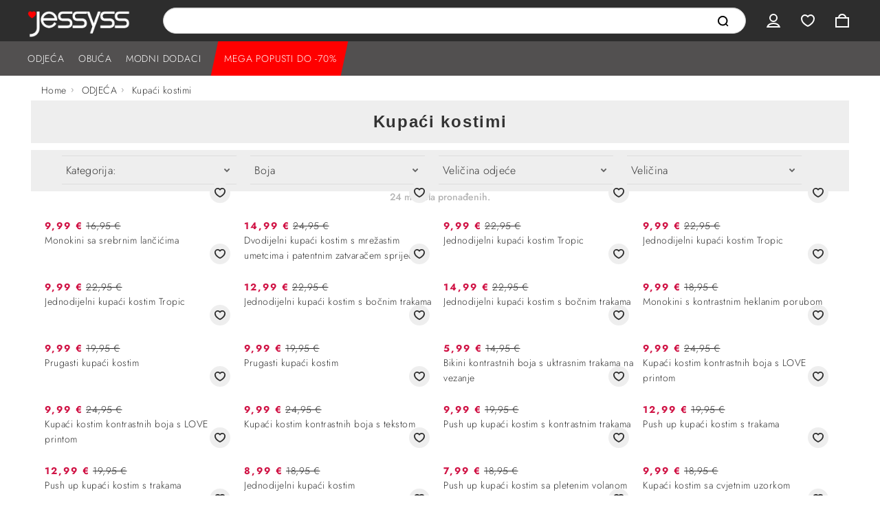

--- FILE ---
content_type: text/html; charset=UTF-8
request_url: https://www.jessyss.hr/k/47/kupaci-kostimi
body_size: 62255
content:
<!DOCTYPE html>
<html  lang="hr" dir="ltr" prefix="content: http://purl.org/rss/1.0/modules/content/  dc: http://purl.org/dc/terms/  foaf: http://xmlns.com/foaf/0.1/  og: http://ogp.me/ns#  rdfs: http://www.w3.org/2000/01/rdf-schema#  schema: http://schema.org/  sioc: http://rdfs.org/sioc/ns#  sioct: http://rdfs.org/sioc/types#  skos: http://www.w3.org/2004/02/skos/core#  xsd: http://www.w3.org/2001/XMLSchema# ">
<head>
    <link rel="preload" href="/themes/custom/jessyss/bootstrap/fonts/glyphicons-halflings-regular.woff2" />
    <link rel="preload" href="/themes/custom/jessyss/fonts/jost/Jost-Bold.ttf" />
    <link rel="preload" href="/themes/custom/jessyss/fonts/jost/Jost-Light.ttf" />
    <link rel="preload" href="/themes/custom/jessyss/fonts/jost/Jost-Medium.ttf" />
    <meta charset="utf-8" />
<script>!function(f,b,e,v,n,t,s){if(f.fbq)return;n=f.fbq=function(){n.callMethod? n.callMethod.apply(n,arguments):n.queue.push(arguments)};if(!f._fbq)f._fbq=n;n.push=n;n.loaded=!0;n.version='2.0';n.queue=[];t=b.createElement(e);t.async=!0;t.src=v;s=b.getElementsByTagName(e)[0];s.parentNode.insertBefore(t,s)}(window,document,'script','https://connect.facebook.net/en_US/fbevents.js');fbq('init', "3522630601165105");fbq('track', "PageView");</script>
<script>(function(f, a, s, h, i, o, n) {f['GlamiTrackerObject'] = i; f[i]=f[i]||function(){(f[i].q=f[i].q||[]).push(arguments)};o=a.createElement(s),  n=a.getElementsByTagName(s)[0];o.async=1;o.src=h;n.parentNode.insertBefore(o,n) })(window, document, 'script', '//www.glami.si/js/compiled/pt.js', 'glami'); glami('create', '887041fb15afc16a36201f488857d16a', 'HR');  glami('track', 'PageView'); </script>
<link rel="canonical" href="https://www.jessyss.hr/k/47/kupaci-kostimi" />
<meta name="MobileOptimized" content="width" />
<meta name="HandheldFriendly" content="true" />
<meta name="viewport" content="width=device-width, initial-scale=1.0" />
<meta property="title" content="Kupaći kostimi" />
<meta property="og:title" content="Kupaći kostimi" />
<meta property="og:description" content="Kupaći kostimi" />
<meta property="og:image" content="https://jessyss.com/product-images/65336830056/products/432798515780286778/B4XQMiZzTTyESY-uMwga3ayf-1000x1000.jpg" />
<meta property="og:image:width" content="667" />
<meta property="og:image:height " content="1000" />
<meta property="og:image:alt" content="Kupaći kostimi" />
<meta property="og:url" content="https://www.jessyss.hr/k/47/kupaci-kostimi" />
<meta property="twitter:title" content="Kupaći kostimi" />
<meta property="twitter:description" content="Kupaći kostimi" />
<meta property="twitter:image" content="https://jessyss.com/product-images/65336830056/products/432798515780286778/B4XQMiZzTTyESY-uMwga3ayf-1000x1000.jpg" />
<meta property="twitter:card" content="https://jessyss.com/product-images/65336830056/products/432798515780286778/B4XQMiZzTTyESY-uMwga3ayf-1000x1000.jpg" />
<link rel="icon" href="/themes/custom/jessyss/favicon.ico" type="image/vnd.microsoft.icon" />
<script src="/sites/default/files/google_tag/gtm_hr/google_tag.script.js?t9otcb" defer></script>

    <title>Kupaći kostimi | Jessyss</title>
    <link rel="stylesheet" media="all" href="/sites/default/files/css/css_6EtHmzu_jKnPKNAIkiUlKUmEWnImLV1SB14kkw16SsI.css" />
<link rel="stylesheet" media="all" href="/sites/default/files/css/css_zSrXxuv1EsDKGsIWiI9W_xfxHy8FcQHiIrreQk4ISpE.css" />

    
            <!-- Google Tag Manager -->
        <script>(function(w,d,s,l,i){w[l]=w[l]||[];w[l].push({'gtm.start':
                    new Date().getTime(),event:'gtm.js'});var f=d.getElementsByTagName(s)[0],
                j=d.createElement(s),dl=l!='dataLayer'?'&l='+l:'';j.async=true;j.src=
                ' https://www.googletagmanager.com/gtm.js?id='+i+dl;f.parentNode.insertBefore(j,f);
            })(window,document,'script','dataLayer','GTM-NFRQTNL');</script>
        <!-- End Google Tag Manager -->
    </head>
<body class="path-k has-glyphicons current-path--k-47-kupaci-kostimi">    <!-- Google Analytics -->
    <script>(function(i,s,o,g,r,a,m){i['GoogleAnalyticsObject']=r;i[r]=i[r]||function(){(i[r].q=i[r].q||[]).push(arguments)},i[r].l=1*new Date();a=s.createElement(o),m=s.getElementsByTagName(o)[0];a.async=1;a.src=g;m.parentNode.insertBefore(a,m)})(window,document,'script','//www.google-analytics.com/analytics.js','ga');ga('create', 'G-1CKDQ09GN3', 'auto');ga('require', 'displayfeatures');ga('send', 'pageview');</script>
    <!-- End Google Analytics -->
<a href="#main-content" class="visually-hidden focusable skip-link">
    Skoči na glavni sadržaj
</a>
<noscript><iframe src="https://www.googletagmanager.com/ns.html?id=GTM-NFRQTNL" height="0" width="0" style="display:none;visibility:hidden"></iframe></noscript><noscript><img height="1" width="1" src="https://www.facebook.com/tr?id=3522630601165105&amp;ev=PageView&amp;noscript=1" /></noscript>
  <div class="dialog-off-canvas-main-canvas" data-off-canvas-main-canvas>
    

                    <header class="navbar navbar-default" id="navbar" role="banner">
                            <div class="upper-header">
                    <div class="container">
                        
                    </div>
                </div>
                                        <div class="central-header">
                    <div class="container">
                            <div class="region region-header">
              <a class="logo navbar-btn pull-left" href="https://www.jessyss.hr/" title="Početna" rel="home">
      <img src="/themes/custom/jessyss/logo_valentine.png" alt="Početna" />
    </a>
      
<div id="block-jessysssearch" class="block block-jessyss-content block-jessyss-search-block search-block-form">
    
        
            <label for="edit-keys" class="control-label sr-only">Search</label>
<div class="input-group"><input
            data-drupal-selector="edit-keys" class="form-search form-control"
            placeholder="" type="search" id="edit-keys" name="keys"
            value=""
            size="15" maxlength="128">
    <span class="input-group-btn">
            <button type="submit"
                    value="Search"
                    class="button js-form-submit form-submit btn-primary btn icon-only"
                    name=""><span class="sr-only">Search</span><span class="icon glyphicon glyphicon-search"
                                                                     aria-hidden="true"></span></button>
        </span>
</div>

    </div>
<section id="block-useraccountmenu" class="block block-superfish block-superfishuser-account-menu-new clearfix">
  
    

      
<ul id="superfish-user-account-menu-new" class="menu sf-menu sf-user-account-menu-new sf-horizontal sf-style-none login-menu">
  
<li id="user-account-menu-new-menu-link-contentd5513789-2397-40e8-9b02-e26e8e1e9feb" class="sf-depth-1 menuparent"><a href="https://www.jessyss.hr/" class="user-menu sf-depth-1 menuparent">User menu</a><ul><li id="user-account-menu-new-menu-link-content929c354d-6bd1-4368-b9bf-b0d300959e1f" class="sf-depth-2 sf-no-children"><a href="https://www.jessyss.hr/user/login" class="menu-login sf-depth-2">Prijavi se</a></li><li id="user-account-menu-new-menu-link-contentb3144d98-7fd6-408a-ba19-8f9262f0b092" class="sf-depth-2 sf-no-children"><a href="https://www.jessyss.hr/user/register" class="menu-register sf-depth-2">Registriraj se</a></li><li id="user-account-menu-new-menu-link-content3a96c9be-073f-42e4-9116-df1098e1fb11" class="sf-depth-2 sf-no-children"><a href="https://www.jessyss.hr/user/edit" class="menu-my-account sf-depth-2">Moj korisnički račun</a></li><li id="user-account-menu-new-menu-link-contentf4cdf4fe-829d-463b-9afe-fbb8da332d56" class="sf-depth-2 sf-no-children"><a href="https://www.jessyss.hr/my-orders" class="menu-my-orders sf-depth-2">Moje narudžbe</a></li><li id="user-account-menu-new-menu-link-content4315dd78-2866-45b1-95d3-ca58cecafc2d" class="sf-depth-2 sf-no-children"><a href="https://www.jessyss.hr/isporuka" class="menu-delivery sf-depth-2">Informacije o dostavi</a></li><li id="user-account-menu-new-menu-link-contentafd6da32-0bdd-4792-a19f-6e4b3c8a8b22" class="sf-depth-2 sf-no-children"><a href="https://www.jessyss.hr/povrat-artikla" class="menu-returns sf-depth-2">Informacije o povratu</a></li></ul></li>
</ul>

  </section>

<section id="block-wishlist" class="block block-superfish block-superfishwishlist- clearfix">
  
    

      
<ul id="superfish-wishlist-" class="menu sf-menu sf-wishlist- sf-horizontal sf-style-none">
  
<li id="wishlist-menu-link-contenteb92c84d-df63-4002-84f8-c545bad593ec" class="sf-depth-1 sf-no-children"><a href="https://www.jessyss.hr/wishlist" class="wishlist sf-depth-1">Wishlist</a></li>
</ul>

  </section>

<section id="block-basketblock" class="block block-jessyss-commerce block-basket-block clearfix">
  
    

      <div class="basket-outer-wrapper">
    <div class="basket-logo">
        <svg xmlns="http://www.w3.org/2000/svg" viewBox="0 0 20 20">
            <path fill="#FFF" fill-rule="nonzero"
                  d="M18 17.987V7H2v11l16-.013zM4.077 5A5.996 5.996 0 0 1 10 0c2.973 0 5.562 2.162 6.038 5H20v14.986L0 20V5h4.077zm9.902-.005C13.531 3.275 11.86 2 10 2 8.153 2 6.604 3.294 6.144 4.995c.92 0 7.654.03 7.835 0z"></path>
        </svg>
        <span class="number"></span>
    </div>
    <div class="basket-popup" style="display:none;">
        <div class="basket-inner-wrapper">
            <div class="loader">
                           </div>
            <div class="content empty">

                <div class="basket-header">
                    <div class="basket-title">
                        <span class="bold">Moja košarica,</span>
                        <span class="basket-count">0
                                                            artikala
                                                    </span>
                    </div>
                    <button class="basket-btn btn-close">
                        <span>
                            <svg xmlns="http://www.w3.org/2000/svg" viewBox="0 0 20 20" focusable="false">
                                <path d="M9.97 8.274L2.335.637.637 2.334 8.274 9.97.637 17.607l1.697 1.697 7.637-7.636 7.636 7.636 1.697-1.697-7.636-7.636 7.636-7.637L17.607.637 9.971 8.274z"></path>
                            </svg>
                        </span>
                    </button>
                </div>
                <div class="basket-content" data-is-dirty="0">
                                                                 <div class="basket-empty">Tvoja košarica je prazna :(</div>
                                        <div class="basket-products-wrapper">
                        <ul>
                                                    </ul>
                    </div>

                                                         </div>
            </div>
        </div>
    </div>
</div>

  </section>


    </div>

                    </div>
                </div>
                                        <div class="bottom-header">
                    <div class="container">
                          <div class="region region-bottom-header">
    <section id="block-mainmenublock" class="block block-jessyss-content block-main-menu-block clearfix">
  
    

      <ul id="superfish-main" class="menu sf-menu sf-main sf-horizontal sf-style-none main-menu-desktop">
    <li class="active-trail sf-depth-1 sf-no-children">
        <a href="/" class="home-link is-active sf-depth-1">Home</a>
    </li>

                    <li class="active-trail sf-depth-1 ">
            <a class="sf-depth-1 menuparent "
               href="/k/3/odjeca">ODJEĆA</a>
            <ul>
                                                        <li class="sf-depth-2 menuparent">
                                                                        <ul class="sf-multicolumn">
                            <li class="sf-multicolumn-wrapper sf-depth-2 menuparent">
                                <ol>
                                                                                                                    <li class="sf-depth-3 sf-no-children">
                                            <a class="sf-depth-3"
                                               href="/k/4/bluze-i-kosulje">Bluze i košulje</a>
                                        </li>
                                                                                                                    <li class="sf-depth-3 sf-no-children">
                                            <a class="sf-depth-3"
                                               href="/k/14/haljine">Haljine</a>
                                        </li>
                                                                                                                    <li class="sf-depth-3 sf-no-children">
                                            <a class="sf-depth-3"
                                               href="/k/7/hlace-i-tajice">Hlače i tajice</a>
                                        </li>
                                                                                                                    <li class="sf-depth-3 sf-no-children">
                                            <a class="sf-depth-3"
                                               href="/k/8/jakne-i-kaputi">Jakne i Kaputi</a>
                                        </li>
                                                                                                                    <li class="sf-depth-3 sf-no-children">
                                            <a class="sf-depth-3"
                                               href="/k/44/kombinezoni">Kombinezoni</a>
                                        </li>
                                                                                                                    <li class="sf-depth-3 sf-no-children">
                                            <a class="sf-depth-3"
                                               href="/k/10/kratke-hlace">Kratke Hlače</a>
                                        </li>
                                                                                                                    <li class="sf-depth-3 sf-no-children">
                                            <a class="sf-depth-3"
                                               href="/k/47/kupaci-kostimi">Kupaći kostimi</a>
                                        </li>
                                                                                                                    <li class="sf-depth-3 sf-no-children">
                                            <a class="sf-depth-3"
                                               href="/k/12/majice-i-gornji-dijelovi">Majice i Gornji Dijelovi</a>
                                        </li>
                                                                                                                    <li class="sf-depth-3 sf-no-children">
                                            <a class="sf-depth-3"
                                               href="/k/45/pletivo">Pletivo</a>
                                        </li>
                                                                                                                    <li class="sf-depth-3 sf-no-children">
                                            <a class="sf-depth-3"
                                               href="/k/49/sakoi">Sakoi</a>
                                        </li>
                                                                    </ol>
                            </li>
                        </ul>
                    </li>
                                                        <li class="sf-depth-2 menuparent">
                                                                        <ul class="sf-multicolumn">
                            <li class="sf-multicolumn-wrapper sf-depth-2 menuparent">
                                <ol>
                                                                                                                    <li class="sf-depth-3 sf-no-children">
                                            <a class="sf-depth-3"
                                               href="/k/130/sportska-odjeca">Sportska odjeća</a>
                                        </li>
                                                                                                                    <li class="sf-depth-3 sf-no-children">
                                            <a class="sf-depth-3"
                                               href="/k/11/suknje">Suknje</a>
                                        </li>
                                                                                                                    <li class="sf-depth-3 sf-no-children">
                                            <a class="sf-depth-3"
                                               href="/k/9/traper">Traper</a>
                                        </li>
                                                                                                                    <li class="sf-depth-3 sf-no-children">
                                            <a class="sf-depth-3"
                                               href="/k/91/traperice">Traperice</a>
                                        </li>
                                                                                                                    <li class="sf-depth-3 sf-no-children">
                                            <a class="sf-depth-3"
                                               href="/k/124/tunike">Tunike</a>
                                        </li>
                                                                    </ol>
                            </li>
                        </ul>
                    </li>
                            </ul>
        </li>
                    <li class="active-trail sf-depth-1 ">
            <a class="sf-depth-1 menuparent "
               href="/k/19/obuca">OBUĆA</a>
            <ul>
                                                        <li class="sf-depth-2 menuparent">
                                                                        <ul class="sf-multicolumn">
                            <li class="sf-multicolumn-wrapper sf-depth-2 menuparent">
                                <ol>
                                                                                                                    <li class="sf-depth-3 sf-no-children">
                                            <a class="sf-depth-3"
                                               href="/k/20/balerinke-i-mokasine">Balerinke i mokasine</a>
                                        </li>
                                                                                                                    <li class="sf-depth-3 sf-no-children">
                                            <a class="sf-depth-3"
                                               href="/k/24/cizme">Čizme</a>
                                        </li>
                                                                                                                    <li class="sf-depth-3 sf-no-children">
                                            <a class="sf-depth-3"
                                               href="/k/191/espadrile">Espadrile</a>
                                        </li>
                                                                                                                    <li class="sf-depth-3 sf-no-children">
                                            <a class="sf-depth-3"
                                               href="/k/21/gleznjace">Gležnjače</a>
                                        </li>
                                                                                                                    <li class="sf-depth-3 sf-no-children">
                                            <a class="sf-depth-3"
                                               href="/k/177/gleznjace-na-petu">Gležnjače na petu</a>
                                        </li>
                                                                                                                    <li class="sf-depth-3 sf-no-children">
                                            <a class="sf-depth-3"
                                               href="/k/141/niske-sandale">Niske sandale</a>
                                        </li>
                                                                    </ol>
                            </li>
                        </ul>
                    </li>
                                                        <li class="sf-depth-2 menuparent">
                                                                        <ul class="sf-multicolumn">
                            <li class="sf-multicolumn-wrapper sf-depth-2 menuparent">
                                <ol>
                                                                                                                    <li class="sf-depth-3 sf-no-children">
                                            <a class="sf-depth-3"
                                               href="/k/16/novo-obuca">Novo: Obuća</a>
                                        </li>
                                                                                                                    <li class="sf-depth-3 sf-no-children">
                                            <a class="sf-depth-3"
                                               href="/k/142/oxfordice">Oxfordice</a>
                                        </li>
                                                                                                                    <li class="sf-depth-3 sf-no-children">
                                            <a class="sf-depth-3"
                                               href="/k/58191609865/papuce">Papuče</a>
                                        </li>
                                                                                                                    <li class="sf-depth-3 sf-no-children">
                                            <a class="sf-depth-3"
                                               href="/k/22/salonke">Salonke</a>
                                        </li>
                                                                                                                    <li class="sf-depth-3 sf-no-children">
                                            <a class="sf-depth-3"
                                               href="/k/140/sandale-na-petu">Sandale na petu</a>
                                        </li>
                                                                                                                    <li class="sf-depth-3 sf-no-children">
                                            <a class="sf-depth-3"
                                               href="/k/25/sportska-obuca">Sportska Obuća</a>
                                        </li>
                                                                    </ol>
                            </li>
                        </ul>
                    </li>
                            </ul>
        </li>
                    <li class="active-trail sf-depth-1 ">
            <a class="sf-depth-1 menuparent "
               href="/k/31/modni-dodaci">MODNI DODACI</a>
            <ul>
                                                        <li class="sf-depth-2 menuparent">
                                                                        <ul class="sf-multicolumn">
                            <li class="sf-multicolumn-wrapper sf-depth-2 menuparent">
                                <ol>
                                                                                                                    <li class="sf-depth-3 sf-no-children">
                                            <a class="sf-depth-3"
                                               href="/k/33/kape-i-sesiri">Kape i Šeširi</a>
                                        </li>
                                                                                                                    <li class="sf-depth-3 sf-no-children">
                                            <a class="sf-depth-3"
                                               href="/k/34/nakit">Nakit</a>
                                        </li>
                                                                                                                    <li class="sf-depth-3 sf-no-children">
                                            <a class="sf-depth-3"
                                               href="/k/173/novcanici">Novčanici</a>
                                        </li>
                                                                                                                    <li class="sf-depth-3 sf-no-children">
                                            <a class="sf-depth-3"
                                               href="/k/36/salovi-i-marame">Šalovi i Marame</a>
                                        </li>
                                                                                                                    <li class="sf-depth-3 sf-no-children">
                                            <a class="sf-depth-3"
                                               href="/k/37/torbe">Torbe</a>
                                        </li>
                                                                    </ol>
                            </li>
                        </ul>
                    </li>
                            </ul>
        </li>
                    <li class="active-trail sf-depth-1 ">
            <a class="sf-depth-1 menuparent  background-red"
               href="/k/17/mega-popusti-do-70">MEGA POPUSTI DO -70%</a>
            <ul>
                                                        <li class="sf-depth-2 menuparent">
                                                                        <ul class="sf-multicolumn">
                            <li class="sf-multicolumn-wrapper sf-depth-2 menuparent">
                                <ol>
                                                                                                                    <li class="sf-depth-3 sf-no-children">
                                            <a class="sf-depth-3"
                                               href="/k/160/bluze-i-kosulje">Bluze i Košulje</a>
                                        </li>
                                                                                                                    <li class="sf-depth-3 sf-no-children">
                                            <a class="sf-depth-3"
                                               href="/k/169/haljine">Haljine</a>
                                        </li>
                                                                                                                    <li class="sf-depth-3 sf-no-children">
                                            <a class="sf-depth-3"
                                               href="/k/163/hlace">Hlače</a>
                                        </li>
                                                                                                                    <li class="sf-depth-3 sf-no-children">
                                            <a class="sf-depth-3"
                                               href="/k/164/jakne-i-kaputi">Jakne i Kaputi</a>
                                        </li>
                                                                                                                    <li class="sf-depth-3 sf-no-children">
                                            <a class="sf-depth-3"
                                               href="/k/175/kombinezoni">Kombinezoni</a>
                                        </li>
                                                                                                                    <li class="sf-depth-3 sf-no-children">
                                            <a class="sf-depth-3"
                                               href="/k/167/kratke-hlace">Kratke Hlače</a>
                                        </li>
                                                                                                                    <li class="sf-depth-3 sf-no-children">
                                            <a class="sf-depth-3"
                                               href="/k/174/kupaci-kostimi">Kupaći Kostimi</a>
                                        </li>
                                                                                                                    <li class="sf-depth-3 sf-no-children">
                                            <a class="sf-depth-3"
                                               href="/k/168/majice-i-gornji-dijelovi">Majice i Gornji Dijelovi</a>
                                        </li>
                                                                                                                    <li class="sf-depth-3 sf-no-children">
                                            <a class="sf-depth-3"
                                               href="/k/162/modni-dodaci">Modni Dodaci</a>
                                        </li>
                                                                                                                    <li class="sf-depth-3 sf-no-children">
                                            <a class="sf-depth-3"
                                               href="/k/161/obuca">Obuća</a>
                                        </li>
                                                                    </ol>
                            </li>
                        </ul>
                    </li>
                                                        <li class="sf-depth-2 menuparent">
                                                                        <ul class="sf-multicolumn">
                            <li class="sf-multicolumn-wrapper sf-depth-2 menuparent">
                                <ol>
                                                                                                                    <li class="sf-depth-3 sf-no-children">
                                            <a class="sf-depth-3"
                                               href="/k/170/pletivo">Pletivo</a>
                                        </li>
                                                                                                                    <li class="sf-depth-3 sf-no-children">
                                            <a class="sf-depth-3"
                                               href="/k/159/sakoi">Sakoi</a>
                                        </li>
                                                                                                                    <li class="sf-depth-3 sf-no-children">
                                            <a class="sf-depth-3"
                                               href="/k/166/suknje">Suknje</a>
                                        </li>
                                                                                                                    <li class="sf-depth-3 sf-no-children">
                                            <a class="sf-depth-3"
                                               href="/k/165/traper">Traper</a>
                                        </li>
                                                                                                                    <li class="sf-depth-3 sf-no-children">
                                            <a class="sf-depth-3"
                                               href="/k/171/trenirke">Trenirke</a>
                                        </li>
                                                                                                                    <li class="sf-depth-3 sf-no-children">
                                            <a class="sf-depth-3"
                                               href="/k/172/tunike">Tunike</a>
                                        </li>
                                                                    </ol>
                            </li>
                        </ul>
                    </li>
                            </ul>
        </li>
    </ul>


  </section>


  </div>

                    </div>
                </div>
                    </header>
    
    <div role="main" class="main-container container js-quickedit-main-content">
        <div class="row">

                        
                                    <section class="col-sm-12">

                                
                                
                                                    <a id="main-content"></a>
                      <div class="region region-content">
    <div data-drupal-messages-fallback class="hidden"></div>  <div class="products-wrapper">
    <div class="container">
        <div id="breadcrumb">
    <ul>
                    <li>
                                    <a rel="nofollow" href="/">Home</a>
                            </li>
                    <li>
                                    <a rel="nofollow" href="/k/3">ODJEĆA</a>
                            </li>
                    <li>
                                    <a rel="nofollow" href="/k/47">Kupaći kostimi</a>
                            </li>
            </ul>
</div>


    </div>
            <div class="seo-text container">
                            <h1>Kupaći kostimi</h1>
                    </div>
        <div class="container products-filters">
        <div class="container">
            <div class="products-filters-inner-wrapper">
                <div class="enteres-filter-wrapper">
    <div class="enteres-filter-title hide">
        Kategorija:
    </div>
    <div class="enteres-filter-values">
        <select class="multiselect enteres-filter-ul category-select "
                data-slug="category"
                         >
                            <option class="empty-value" value="category-empty" selected="selected"></option>
                                        <option value="116"
                        data-parent-slug="category"
                        data-category-url-slug="odjeca-za-plazu"                >Odjeća za Plažu</option>
                            <option value="115"
                        data-parent-slug="category"
                        data-category-url-slug="kupaci-kostimi"                >Kupaći Kostimi</option>
                    </select>
    </div>
</div><div class="enteres-filter-wrapper">
    <div class="enteres-filter-title hide">
        Boja
    </div>
    <div class="enteres-filter-values">
        <select class="multiselect enteres-filter-ul"
                data-slug="boja"
                 multiple="multiple"          >
                                        <option value="615402058858090782"
                        data-parent-slug="boja"
                                        >Crno-bijela</option>
                            <option value="547228500677078589"
                        data-parent-slug="boja"
                                        >Bijela</option>
                            <option value="860886987284972944"
                        data-parent-slug="boja"
                                        >Krem</option>
                            <option value="779495578807765516"
                        data-parent-slug="boja"
                                        >Žuta</option>
                            <option value="883953214809720593"
                        data-parent-slug="boja"
                                        >Plava</option>
                            <option value="240881714368620420"
                        data-parent-slug="boja"
                                        >Tamno plava</option>
                            <option value="326847752951482713"
                        data-parent-slug="boja"
                                        >Svijetlo plava</option>
                            <option value="485102689856526466"
                        data-parent-slug="boja"
                                        >Tirkizno plava</option>
                            <option value="989482846543332837"
                        data-parent-slug="boja"
                                        >Zelena</option>
                            <option value="783603154319638160"
                        data-parent-slug="boja"
                                        >Maslinasta</option>
                            <option value="945240480845238484"
                        data-parent-slug="boja"
                                        >Mentol zelena</option>
                            <option value="881821298435914878"
                        data-parent-slug="boja"
                                        >Zeleno plava</option>
                            <option value="818395808195814029"
                        data-parent-slug="boja"
                                        >Tirkizno zelena</option>
                            <option value="516453771135591268"
                        data-parent-slug="boja"
                                        >Military</option>
                            <option value="811890028521733223"
                        data-parent-slug="boja"
                                        >Crvena</option>
                            <option value="167290603474924160"
                        data-parent-slug="boja"
                                        >Ružičasta</option>
                            <option value="716008389021328844"
                        data-parent-slug="boja"
                                        >Fuksija</option>
                            <option value="755828727126496875"
                        data-parent-slug="boja"
                                        >Neon ružičasta</option>
                            <option value="549533848068380347"
                        data-parent-slug="boja"
                                        >Vinsko crvena</option>
                            <option value="825990853315958445"
                        data-parent-slug="boja"
                                        >Narančasta</option>
                            <option value="885482805881827534"
                        data-parent-slug="boja"
                                        >Koraljno crvena</option>
                            <option value="180863505608116080"
                        data-parent-slug="boja"
                                        >Neon koraljna</option>
                            <option value="168738806080011044"
                        data-parent-slug="boja"
                                        >Smeđa</option>
                            <option value="973866588563204795"
                        data-parent-slug="boja"
                                        >Bež</option>
                            <option value="765833187636120808"
                        data-parent-slug="boja"
                                        >Leopard</option>
                            <option value="735938359885905780"
                        data-parent-slug="boja"
                                        >Oker</option>
                            <option value="814360013234704198"
                        data-parent-slug="boja"
                                        >Crna</option>
                    </select>
    </div>
</div><div class="enteres-filter-wrapper">
    <div class="enteres-filter-title hide">
        Veličina odjeće
    </div>
    <div class="enteres-filter-values">
        <select class="multiselect enteres-filter-ul"
                data-slug="velicina-odjece"
                 multiple="multiple"          >
                                        <option value="376935930815082655"
                        data-parent-slug="velicina-odjece"
                                        >44</option>
                            <option value="881364725085697219"
                        data-parent-slug="velicina-odjece"
                                        >42</option>
                            <option value="687610084184816220"
                        data-parent-slug="velicina-odjece"
                                        >40</option>
                            <option value="161872246886787538"
                        data-parent-slug="velicina-odjece"
                                        >38</option>
                            <option value="206655056388938876"
                        data-parent-slug="velicina-odjece"
                                        >36</option>
                            <option value="985348656492830335"
                        data-parent-slug="velicina-odjece"
                                        >34</option>
                            <option value="831878566257445381"
                        data-parent-slug="velicina-odjece"
                                        >S</option>
                            <option value="438631549483718677"
                        data-parent-slug="velicina-odjece"
                                        >M</option>
                            <option value="847305372100147599"
                        data-parent-slug="velicina-odjece"
                                        >L</option>
                            <option value="296948858066784410"
                        data-parent-slug="velicina-odjece"
                                        >XL</option>
                    </select>
    </div>
</div><div class="enteres-filter-wrapper">
    <div class="enteres-filter-title hide">
        Veličina
    </div>
    <div class="enteres-filter-values">
        <select class="multiselect enteres-filter-ul"
                data-slug="velicina"
                 multiple="multiple"          >
                                        <option value="536138803246026376"
                        data-parent-slug="velicina"
                                        >46</option>
                            <option value="779499289230496885"
                        data-parent-slug="velicina"
                                        >44</option>
                            <option value="999897870042833807"
                        data-parent-slug="velicina"
                                        >42</option>
                            <option value="990193488380346060"
                        data-parent-slug="velicina"
                                        >40</option>
                            <option value="271612663078744178"
                        data-parent-slug="velicina"
                                        >38</option>
                            <option value="574844362197059498"
                        data-parent-slug="velicina"
                                        >36</option>
                            <option value="191744909780604408"
                        data-parent-slug="velicina"
                                        >34</option>
                            <option value="959822288191246103"
                        data-parent-slug="velicina"
                                        >S</option>
                            <option value="892214468896608027"
                        data-parent-slug="velicina"
                                        >M</option>
                            <option value="516128778567890628"
                        data-parent-slug="velicina"
                                        >L</option>
                            <option value="902480081655240032"
                        data-parent-slug="velicina"
                                        >S/M</option>
                            <option value="821426511166305207"
                        data-parent-slug="velicina"
                                        >L/XL</option>
                    </select>
    </div>
</div>
            </div>
            <div class="products-count">
            </div>
        </div>
    </div>

    <div class="container products-container">
        <div class="products-top products-edge">
            <button class="btn btn-pagination load-previous" style="display:none;">
                <div class="ld ld-spinner ld-spin"></div>PRIKAŽI PRETHODNE</button>
        </div>
        <div class="products">
            <span class="loading-gif"></span>
        </div>
        <div class="products-bottom products-edge">
            <button class="btn btn-pagination load-more" style="display:none;">
                <div class="ld ld-spinner ld-spin"></div>PRIKAŽI VIŠE</button>
        </div>
        <div class="products-loader" style="display:block;">
            <span class="loading-gif"></span>
        </div>

        <div
        class="search-results-empty"
        style="display: none
        ;">
        
    </div>

</div>



  </div>

                            </section>

                                </div>
    </div>


            <footer class="footer" role="contentinfo">
                                        <div class="footer-upper">
                    <div class="container">
                          <div class="region region-footer-upper">
    <section id="block-socialsblock" class="block block-jessyss-content block-socials-block clearfix">
  
    

      <p class="social-links">
    <a class="facebook"
       href="https://www.facebook.com/jessyssonline/"
       target="_blank"
       title="Facebook">Facebook</a>
    <a class="instagram"
       href="https://www.instagram.com/jessyssonline/"
       target="_blank"
       title="Instagram">Instagram</a>
</p>
  </section>

<section id="block-paymentsblock" class="block block-jessyss-content block-payments-block clearfix">
  
    

      <p class="payments">
    <span><img alt="Visa"
               src="/themes/custom/jessyss/images/inline-images/visa-png.jpg"/></span>
    <span><img alt="MasterCard"
               src="/themes/custom/jessyss/images/inline-images/mastercard-png_1.jpg"/></span>
    <span><img alt="Maestro"
               src="/themes/custom/jessyss/images/inline-images/maestro.png"/></span>
        <span><img alt="PayPal"
               src="/themes/custom/jessyss/images/inline-images/pay-pal-png.jpg"/></span>
            <span><img alt="Bank Transfer"
                   src="/themes/custom/jessyss/images/inline-images/bank-transfer.png"/></span>
        </p>
  </section>


  </div>

                    </div>
                </div>
                                                                                                                                                                                                                                                                                                        <div class="container">
                    <div class="row footer-columns flex-columns">
                                                    <div class="col-xs-12 col-sm-3 col-md-3">
                                  <div class="region region-footer-first-column">
    <nav role="navigation" aria-labelledby="block-footerfirstcolumn-menu" id="block-footerfirstcolumn">
      
  <h2 id="block-footerfirstcolumn-menu">O KUPOVINI</h2>
  

        
      <ul class="menu menu--footer-first-column nav">
                      <li class="first">
                                        <a href="https://www.jessyss.hr/nacini-placanja" data-drupal-link-system-path="node/64">Načini plaćanja</a>
              </li>
                      <li>
                                        <a href="https://www.jessyss.hr/isporuka" data-drupal-link-system-path="node/65">Isporuka</a>
              </li>
                      <li class="last">
                                        <a href="https://www.jessyss.hr/povrat-artikla" data-drupal-link-system-path="node/66">Povrat artikla</a>
              </li>
        </ul>
  

  </nav>

  </div>

                            </div>
                                                                            <div class="col-xs-12 col-sm-3 col-md-3">
                                  <div class="region region-footer-second-column">
    <nav role="navigation" aria-labelledby="block-footersecondcolumn-menu" id="block-footersecondcolumn">
      
  <h2 id="block-footersecondcolumn-menu">POMOĆ</h2>
  

        
      <ul class="menu menu--footer-second-column nav">
                      <li class="first">
                                        <a href="https://www.jessyss.hr/mjere-i-velicine" data-drupal-link-system-path="node/68">Mjere i veličine</a>
              </li>
                      <li class="last">
                                        <a href="https://www.jessyss.hr/form/contact" data-drupal-link-system-path="webform/contact">Podjelite s nama Vaše mišljenje</a>
              </li>
        </ul>
  

  </nav>

  </div>

                            </div>
                                                                            <div class="col-xs-12 col-sm-3 col-md-3">
                                  <div class="region region-footer-third-column">
    <nav role="navigation" aria-labelledby="block-footerthirdcolumn-menu" id="block-footerthirdcolumn">
      
  <h2 id="block-footerthirdcolumn-menu">ZAJEDNICA JESSYSS</h2>
  

        
      <ul class="menu menu--footer-third-column nav">
                      <li class="first">
                                        <a href="https://www.facebook.com/jessyss.hr/">Facebook</a>
              </li>
                      <li class="last">
                                        <a href="https://www.instagram.com/jessyss.hrvatska/" title="@jessyss.hrvatska">Instagram</a>
              </li>
        </ul>
  

  </nav>

  </div>

                            </div>
                                                                            <div class="col-xs-12 col-sm-3 col-md-3">
                                  <div class="region region-footer-fourth-column">
    <nav role="navigation" aria-labelledby="block-footerfourthcolumn-menu" id="block-footerfourthcolumn">
      
  <h2 id="block-footerfourthcolumn-menu">O TVRTKI</h2>
  

        
      <ul class="menu menu--footer-fourth-column nav">
                      <li class="first">
                                        <a href="https://www.jessyss.hr/o-nama" data-drupal-link-system-path="node/70">O nama</a>
              </li>
                      <li>
                                        <a href="https://www.jessyss.hr/uvjeti-poslovanja" data-drupal-link-system-path="node/62">Uvjeti poslovanja</a>
              </li>
                      <li>
                                        <a href="https://www.jessyss.hr/zastita-osobnih-podataka" data-drupal-link-system-path="node/63">Zaštita osobnih podataka</a>
              </li>
                      <li class="last">
                                        <a href="https://www.jessyss.hr/contact" data-drupal-link-system-path="contact">Kontakt</a>
              </li>
        </ul>
  

  </nav>

  </div>

                            </div>
                                            </div>
                </div>
                                        <div class="footer-copyrights">
                    <div class="container">
                            <div class="region region-footer">
        <section id="block-footersopyrightsblock" class="block block-jessyss-content block-footer-сopyrights-block clearfix">
  
    

      <p>© 2026 JESSYSS</p>
  </section>


    </div>

                    </div>
                </div>
                    </footer>
    
 <div class="cookie-compliance-wrapper"></div>

  </div>

<div id="disable_messages-debug-div" style="display:none;">
      <pre></pre>
    </div>
<script type="application/json" data-drupal-selector="drupal-settings-json">{"path":{"baseUrl":"\/","scriptPath":null,"pathPrefix":"","currentPath":"k\/47\/kupaci-kostimi","currentPathIsAdmin":false,"isFront":false,"currentLanguage":"hr"},"pluralDelimiter":"\u0003","suppressDeprecationErrors":true,"ajaxPageState":{"libraries":"bootstrap\/popover,jessyss\/global-scripts,jessyss\/global-styling,jessyss\/multiselect,jessyss_commerce\/basket,jessyss_commerce\/basket_helper,jessyss_commerce\/js_pixel,jessyss_core\/api_helper,jessyss_core\/products,jessyss_core\/search,jessyss_handlebars\/helper,jessyss_handlebars\/lib,jessyss_wishlist\/wishlist,simple_popup_blocks\/simple_popup_blocks,system\/base","theme":"jessyss","theme_token":null},"ajaxTrustedUrl":[],"simple_popup_blocks":{"settings":[]},"bootstrap":{"forms_has_error_value_toggle":1,"modal_animation":1,"modal_backdrop":"true","modal_focus_input":1,"modal_keyboard":1,"modal_select_text":1,"modal_show":1,"modal_size":"","popover_enabled":1,"popover_animation":1,"popover_auto_close":1,"popover_container":"body","popover_content":"","popover_delay":"0","popover_html":0,"popover_placement":"right","popover_selector":"","popover_title":"","popover_trigger":"click"},"products":{"isSearchPage":false,"page":1,"categoryId":47,"queryParams":[],"translations":{"btn_load_more":"PRIKA\u017dI VI\u0160E","btn_load_previous":"PRIKA\u017dI PRETHODNE","category":"Kategorija","clear_all":"UKLONI","discount":"Popust:","no_results":"Nema rezultata :(","product_count":"modela prona\u0111enih.","search_results_for":"Search results for ","select_all":"All","logged_in":false},"routeTranslations":{"route_products":"k","route_product":"pr","route_checkout_bag":"checkout\/bag","route_checkout":"checkout"},"productsPerPage":32},"superfish":{"superfish-wishlist-":{"id":"superfish-wishlist-","sf":{"animation":{"opacity":"show"},"speed":"fast","autoArrows":false,"dropShadows":false,"disableHI":true},"plugins":{"touchscreen":{"behaviour":"1","mode":"always_active"}}},"superfish-user-account-menu-new":{"id":"superfish-user-account-menu-new","sf":{"animation":{"opacity":"show"},"speed":"fast","autoArrows":false,"dropShadows":false,"disableHI":true},"plugins":{"touchscreen":{"behaviour":"1","mode":"always_active"}}}},"metaPixel":{"email":"","phone":""},"basket":{"translations":{"basket_empty":"Tvoja ko\u0161arica je prazna :(","my_basket":"Moja ko\u0161arica","string_items_0":"artikala","string_items_1":"artikal","string_items_2":"artikla","string_items_3":"artikla","string_items_4":"artikla","string_items_5":"artikala","sub_total":"Ukupno","to_bag":"POGLEDAJ KO\u0160ARICU","to_checkout":"DOVR\u0160I NARUD\u017dBU","logged_in":false,"btn_buy":"Buy now","btn_coupon_check":"PRIMIJENI","btn_coupon_check_clear":"UKLONI","btn_edit_address":"UREDI ADRESU","btn_place_order":"PO\u0160ALJI NARUD\u017dBU","checkbox_register":"Jo\u0161 nema\u0161 korisni\u010dkog ra\u010duna? Pridru\u017ei nam se jo\u0161 danas!","comment":"Napomena","coupon":"PROMO KOD","delivery_address":"ADRESA ZA DOSTAVU","delivery_country":"DELIVERY COUNTRY","delivery_total":"Dostava","discount":"Popust","edit_field_email":"E-mail mo\u017ee\u0161 promijeniti u bilo kojem trenutku preko svojeg korisni\u010dkog ra\u010duna klikom na ikonu Moj ra\u010dun gore desno.","email":"E-MAIL","items":"ARTIKLI","item_total":"SVEUKUPNO ZA PLA\u0106ANJE","newsletter_checkbox":"Da li \u017eeli\u0161 biti obavje\u0161tena o akcijama, popustima i modnim novostima? Prijavi se na JESSYSS besplatni newsletter!","password":"Lozinka","payment_due":"SVEUKUPNO ZA PLA\u0106ANJE","payment_methods":"NA\u010cIN PLA\u0106ANJA","popup_address_content":"Ups! Ispuni ovo polje da mo\u017ee\u0161 nastaviti.","popup_address_title":"Adresa","price_subtotal":"Ukupno","price_total":"Price total","product_amount":"Kol.:","repeat_password":"Lozinka ponovno"}},"user":{"uid":0,"permissionsHash":"9aa41a16c9b2a15a721fae1e6f403af2af7b97dc44b524e852305d149c8dac95"}}</script>
<script src="/core/assets/vendor/jquery/jquery.min.js?v=3.6.3"></script>
<script src="/core/misc/polyfills/element.matches.js?v=9.5.3"></script>
<script src="/core/misc/polyfills/object.assign.js?v=9.5.3"></script>
<script src="/core/assets/vendor/underscore/underscore-min.js?v=1.13.6"></script>
<script src="/core/misc/polyfills/nodelist.foreach.js?v=9.5.3"></script>
<script src="/core/assets/vendor/css-escape/css.escape.js?v=1.5.1"></script>
<script src="/core/assets/vendor/es6-promise/es6-promise.auto.min.js?v=4.2.8"></script>
<script src="/core/assets/vendor/once/once.min.js?v=1.0.1"></script>
<script src="/core/assets/vendor/jquery-once/jquery.once.min.js?v=2.2.3"></script>
<script src="/core/misc/drupalSettingsLoader.js?v=9.5.3"></script>
<script src="/sites/default/files/languages/hr_Pg7fK5Qky-dC6haLzbxiGQtC5sIwbxpds3UxrxVOe8g.js?t9otcb"></script>
<script src="/core/misc/drupal.js?v=9.5.3"></script>
<script src="/core/misc/drupal.init.js?v=9.5.3"></script>
<script src="/core/assets/vendor/jquery.ui/ui/version-min.js?v=9.5.3"></script>
<script src="/core/assets/vendor/jquery.ui/ui/data-min.js?v=9.5.3"></script>
<script src="/core/assets/vendor/jquery.ui/ui/disable-selection-min.js?v=9.5.3"></script>
<script src="/core/assets/vendor/jquery.ui/ui/form-min.js?v=9.5.3"></script>
<script src="/core/assets/vendor/jquery.ui/ui/jquery-patch-min.js?v=9.5.3"></script>
<script src="/core/assets/vendor/jquery.ui/ui/scroll-parent-min.js?v=9.5.3"></script>
<script src="/core/assets/vendor/jquery.ui/ui/unique-id-min.js?v=9.5.3"></script>
<script src="/core/assets/vendor/jquery.ui/ui/focusable-min.js?v=9.5.3"></script>
<script src="/core/assets/vendor/jquery.ui/ui/ie-min.js?v=9.5.3"></script>
<script src="/core/assets/vendor/jquery.ui/ui/keycode-min.js?v=9.5.3"></script>
<script src="/core/assets/vendor/jquery.ui/ui/plugin-min.js?v=9.5.3"></script>
<script src="/core/assets/vendor/jquery.ui/ui/safe-active-element-min.js?v=9.5.3"></script>
<script src="/core/assets/vendor/jquery.ui/ui/safe-blur-min.js?v=9.5.3"></script>
<script src="/core/assets/vendor/jquery.ui/ui/widget-min.js?v=9.5.3"></script>
<script src="/core/assets/vendor/jquery.ui/ui/widgets/controlgroup-min.js?v=9.5.3"></script>
<script src="/core/assets/vendor/jquery.ui/ui/form-reset-mixin-min.js?v=9.5.3"></script>
<script src="/core/assets/vendor/jquery.ui/ui/labels-min.js?v=9.5.3"></script>
<script src="/core/assets/vendor/jquery.ui/ui/widgets/mouse-min.js?v=9.5.3"></script>
<script src="/core/assets/vendor/jquery.ui/ui/widgets/checkboxradio-min.js?v=9.5.3"></script>
<script src="/core/assets/vendor/jquery.ui/ui/widgets/draggable-min.js?v=9.5.3"></script>
<script src="/core/assets/vendor/jquery.ui/ui/widgets/resizable-min.js?v=9.5.3"></script>
<script src="/core/assets/vendor/jquery.ui/ui/widgets/button-min.js?v=9.5.3"></script>
<script src="/core/assets/vendor/jquery.ui/ui/widgets/dialog-min.js?v=9.5.3"></script>
<script src="/core/assets/vendor/tabbable/index.umd.min.js?v=5.3.3"></script>
<script src="/core/misc/jquery.once.bc.js?v=9.5.3"></script>
<script src="/modules/contrib/simple_popup_blocks/js/simple_popup_blocks.js?v=9.5.3"></script>
<script src="/themes/contrib/bootstrap/js/drupal.bootstrap.js?t9otcb"></script>
<script src="/themes/contrib/bootstrap/js/attributes.js?t9otcb"></script>
<script src="/themes/contrib/bootstrap/js/theme.js?t9otcb"></script>
<script src="/core/misc/progress.js?v=9.5.3"></script>
<script src="/themes/contrib/bootstrap/js/misc/progress.js?t9otcb"></script>
<script src="/core/assets/vendor/loadjs/loadjs.min.js?v=4.2.0"></script>
<script src="/core/misc/ajax.js?v=9.5.3"></script>
<script src="/themes/contrib/bootstrap/js/misc/ajax.js?t9otcb"></script>
<script src="/core/misc/debounce.js?v=9.5.3"></script>
<script src="/core/misc/displace.js?v=9.5.3"></script>
<script src="/core/misc/jquery.tabbable.shim.js?v=9.5.3"></script>
<script src="/core/misc/position.js?v=9.5.3"></script>
<script src="/themes/contrib/bootstrap/js/modal.js?t9otcb"></script>
<script src="/themes/contrib/bootstrap/js/dialog.js?t9otcb"></script>
<script src="/core/misc/dialog/dialog.js?v=9.5.3"></script>
<script src="/core/misc/dialog/dialog.position.js?v=9.5.3"></script>
<script src="/core/misc/dialog/dialog.ajax.js?v=9.5.3"></script>
<script src="/themes/contrib/bootstrap/js/misc/dialog.ajax.js?t9otcb"></script>
<script src="/libraries/drupal-superfish/superfish.js?t9otcb"></script>
<script src="/libraries/drupal-superfish/jquery.hoverIntent.minified.js?t9otcb"></script>
<script src="/libraries/drupal-superfish/sfsmallscreen.js?t9otcb"></script>
<script src="/libraries/drupal-superfish/supposition.js?t9otcb"></script>
<script src="/libraries/drupal-superfish/supersubs.js?t9otcb"></script>
<script src="/modules/contrib/superfish/js/superfish.js?v=2.0"></script>
<script src="/libraries/drupal-superfish/sftouchscreen.js?t9otcb"></script>
<script src="/themes/custom/jessyss/js/main.js?v=1.x"></script>
<script src="/themes/custom/jessyss/js/modal.js?v=1.x"></script>
<script src="/themes/contrib/bootstrap/js/popover.js?t9otcb"></script>
<script src="/modules/custom/jessyss_core/js/products.js?v=1.x"></script>
<script src="/modules/custom/jessyss_handlebars/js/handlebars.min.js?v=3"></script>
<script src="/modules/custom/jessyss_handlebars/js/helper.js?v=1.x"></script>
<script src="/modules/custom/jessyss_commerce/js/basket_helper.js?v=1.x"></script>
<script src="/modules/custom/jessyss_core/js/api_helper.js?v=1.x"></script>
<script src="/themes/custom/jessyss/js/bootstrap.min.js?v=2"></script>
<script src="/themes/custom/jessyss/js/bootstrap-multiselect.js?v=2"></script>
<script src="/modules/custom/jessyss_wishlist/js/wishlist.js?v=1"></script>
<script src="/modules/custom/jessyss_core/js/search.js?v=1.x"></script>
<script src="/modules/custom/jessyss_commerce/js/js_pixel.js?v=1.x"></script>
<script src="/modules/custom/jessyss_commerce/js/basket.js?v=1.x"></script>

</body>
</html>


--- FILE ---
content_type: text/html; charset=UTF-8
request_url: https://www.jessyss.hr/handlebars/product
body_size: 3478
content:
<div class="_product product-id-{{ id }} {{# arraySize models_hierarhic 1 '<' }} product-option-pick  {{/arraySize}}">
    {{#if category_id }}
    <a href="/{{ routeTranslations.route_product}}/{{ id }}/{{ category_id }}/{{ slug }}" data-product-id="{{ id }}">
        {{else}}
        <a href="/{{ routeTranslations.route_product}}/{{ id }}/{{ slug }}" data-product-id="{{ id }}">
            {{/if}}

            <div class="_innerContainer">
                <div class="_productImages">
                    <img id="productImg-1-{{id }}" src="{{ displayImageExists model.images 0 }}"
                         class="_normal first-product-image"
                         alt="{{ title }}">
                    <img id="productImg-2-{{ id }}" src="{{ displayImageExists model.images 1 }}"
                         class="_hover"
                         alt="{{ title }}">
                </div><!-- !_productColor -->
                <div class="_product--wishlist">
                    <div class="add-wishlist-container {{#if logged_in }}logged-in{{/if}} {{#if is_wishlisted }}is-wishlisted{{/if}} add-to-wishlist-{{ id }}"
                         data-product-id="{{ id }}">
                        <div class="icon-heart ">
                            <i class="add-to-favorites" data-product-id="{{ id }}" data-model-id="{{ model.id }}"
                               data-popup-trigger="priljubljene"></i>
                        </div>
                    </div>
                </div><!-- !_actions -->
                {{#arraySize models_hierarhic 1 '<' }}
                <div class="_productOptionPick">
                    {{#for models_hierarhic }}
                    <img src="{{ colorAttr.preview }}"
                         data-product-id="{{ models.[0].model.product_id }}"
                         data-image-1="{{ displayImageExists models.[0].model.images 0 }}"
                         data-image-2="{{ displayImageExists models.[0].model.images 1 }}"
                         class="product-image{{ equalsComparator key 0 active }}">
                    {{/for}}
                </div>
                {{/arraySize}}
                <!-- !_productOptions -->
            </div><!-- !_img -->
            <div class="bottom-wrapper">

                    {{#greaterThan discount_percentage 0 }}
                      <div class="_price">
                        <div class="_price _new">{{ discounted_price }} {{ currency_symbol }}
                        </div>
                      </div><!-- !_price -->
                      <div class="_price _old_wrapper {{#if is_not_euro }} is_not_euro {{/if}}">
                        {{#if is_hu }}<span class="price-small">  {{/if}}
                        <div class="_price _old">{{ price }} {{ currency_symbol }}

                        </div>

                        {{#if is_hu }}</span>  {{/if}}
                      </div><!-- !_price -->
                    {{else}}
                      <div class="_price">
                        <div class="_price">{{ price }} {{ currency_symbol }}</div>

                      </div><!-- !_price -->
                    {{/greaterThan}}

                <div class="_title">
                    <div class="title-wrapper"><span>{{ title }}</span></div>
                </div><!-- !_title -->

              {{#if product_footer_box}}
              <div class="product-footer-box">
                   {{{ product_footer_box }}}
              </div>
              {{/if}}
            </div>
        </a><!-- !_product -->

</div>



--- FILE ---
content_type: text/css
request_url: https://www.jessyss.hr/sites/default/files/css/css_zSrXxuv1EsDKGsIWiI9W_xfxHy8FcQHiIrreQk4ISpE.css
body_size: 378645
content:
@font-face{font-family:'tex_gyre_adventorbold';src:url(/themes/custom/jessyss/fonts/texgyreadventor_bold_macroman/texgyreadventor-bold-webfont.eot);src:url(/themes/custom/jessyss/fonts/texgyreadventor_bold_macroman/texgyreadventor-bold-webfont.eot#iefix) format('embedded-opentype'),url(/themes/custom/jessyss/fonts/texgyreadventor_bold_macroman/texgyreadventor-bold-webfont.woff) format('woff'),url(/themes/custom/jessyss/fonts/texgyreadventor_bold_macroman/texgyreadventor-bold-webfont.ttf) format('truetype');font-weight:normal;font-style:normal;}@font-face{font-family:'tex_gyre_adventorregular';src:url(/themes/custom/jessyss/fonts/texgyreadventor_regular_macroman/texgyreadventor-regular-webfont.eot);src:url(/themes/custom/jessyss/fonts/texgyreadventor_regular_macroman/texgyreadventor-regular-webfont.eot#iefix) format('embedded-opentype'),url(/themes/custom/jessyss/fonts/texgyreadventor_regular_macroman/texgyreadventor-regular-webfont.woff) format('woff'),url(/themes/custom/jessyss/fonts/texgyreadventor_regular_macroman/texgyreadventor-regular-webfont.ttf) format('truetype');font-weight:normal;font-style:normal;}@font-face{font-family:'tex_gyre_adventoritalic';src:url(/themes/custom/jessyss/fonts/texgyreadventor_italic_macroman/texgyreadventor-italic-webfont.eot);src:url(/themes/custom/jessyss/fonts/texgyreadventor_italic_macroman/texgyreadventor-italic-webfont.eot#iefix) format('embedded-opentype'),url(/themes/custom/jessyss/fonts/texgyreadventor_italic_macroman/texgyreadventor-italic-webfont.woff) format('woff'),url(/themes/custom/jessyss/fonts/texgyreadventor_italic_macroman/texgyreadventor-italic-webfont.ttf) format('truetype');font-weight:normal;font-style:normal;}@font-face{font-family:'tex_gyre_adventorbold_italic';src:url(/themes/custom/jessyss/fonts/texgyreadventor_bolditalic_macroman/texgyreadventor-bolditalic-webfont.eot);src:url(/themes/custom/jessyss/fonts/texgyreadventor_bolditalic_macroman/texgyreadventor-bolditalic-webfont.eot#iefix) format('embedded-opentype'),url(/themes/custom/jessyss/fonts/texgyreadventor_bolditalic_macroman/texgyreadventor-bolditalic-webfont.woff) format('woff'),url(/themes/custom/jessyss/fonts/texgyreadventor_bolditalic_macroman/texgyreadventor-bolditalic-webfont.ttf) format('truetype');font-weight:normal;font-style:normal;}@font-face{font-family:'jost_light';src:url(/themes/custom/jessyss/fonts/jost/Jost-Light.ttf),url(/themes/custom/jessyss/fonts/jost/Jost-Bold.ttf) format('truetype');font-weight:300;font-style:normal;}@font-face{font-family:'jost_medium';src:url(/themes/custom/jessyss/fonts/jost/Jost-Medium.ttf),url(/themes/custom/jessyss/fonts/jost/Jost-Medium.ttf) format('truetype');font-weight:700;font-style:normal;}@font-face{font-family:'jost_bold';src:url(/themes/custom/jessyss/fonts/jost/Jost-Bold.ttf),url(/themes/custom/jessyss/fonts/jost/Jost-Bold.ttf) format('truetype');font-weight:900;font-style:normal;}html{font-family:sans-serif;-ms-text-size-adjust:100%;-webkit-text-size-adjust:100%;}body{margin:0;}article,aside,details,figcaption,figure,footer,header,hgroup,main,menu,nav,section,summary{display:block;}audio,canvas,progress,video{display:inline-block;vertical-align:baseline;}audio:not([controls]){display:none;height:0;}[hidden],template{display:none;}a{background-color:transparent;}a:active,a:hover{outline:0;}abbr[title]{border-bottom:1px dotted;}b,strong{font-weight:bold;}dfn{font-style:italic;}h1{font-size:2em;margin:0.67em 0;}mark{background:#ff0;color:#000;}small{font-size:80%;}sub,sup{font-size:75%;line-height:0;position:relative;vertical-align:baseline;}sup{top:-0.5em;}sub{bottom:-0.25em;}img{border:0;}svg:not(:root){overflow:hidden;}figure{margin:1em 40px;}hr{box-sizing:content-box;height:0;}pre{overflow:auto;}code,kbd,pre,samp{font-family:monospace,monospace;font-size:1em;}button,input,optgroup,select,textarea{color:inherit;font:inherit;margin:0;}button{overflow:visible;}button,select{text-transform:none;}button,html input[type="button"],input[type="reset"],input[type="submit"]{-webkit-appearance:button;cursor:pointer;}button[disabled],html input[disabled]{cursor:default;}button::-moz-focus-inner,input::-moz-focus-inner{border:0;padding:0;}input{line-height:normal;}input[type="checkbox"],input[type="radio"]{box-sizing:border-box;padding:0;}input[type="number"]::-webkit-inner-spin-button,input[type="number"]::-webkit-outer-spin-button{height:auto;}input[type="search"]{-webkit-appearance:textfield;box-sizing:content-box;}input[type="search"]::-webkit-search-cancel-button,input[type="search"]::-webkit-search-decoration{-webkit-appearance:none;}fieldset{border:1px solid #c0c0c0;margin:0 2px;padding:0.35em 0.625em 0.75em;}legend{border:0;padding:0;}textarea{overflow:auto;}optgroup{font-weight:bold;}table{border-collapse:collapse;border-spacing:0;}td,th{padding:0;}@media print{*,*:before,*:after{background:transparent !important;color:#000 !important;box-shadow:none !important;text-shadow:none !important;}a,a:visited{text-decoration:underline;}a[href]:after{content:" (" attr(href) ")";}abbr[title]:after{content:" (" attr(title) ")";}a[href^="#"]:after,a[href^="javascript:"]:after{content:"";}pre,blockquote{border:1px solid #999;page-break-inside:avoid;}thead{display:table-header-group;}tr,img{page-break-inside:avoid;}img{max-width:100% !important;}p,h2,h3{orphans:3;widows:3;}h2,h3{page-break-after:avoid;}.navbar{display:none;}.btn > .caret,.dropup > .btn > .caret{border-top-color:#000 !important;}.label{border:1px solid #000;}.table{border-collapse:collapse !important;}.table td,.table th{background-color:#fff !important;}.table-bordered th,.table-bordered td{border:1px solid #ddd !important;}}@font-face{font-family:'Glyphicons Halflings';src:url(/themes/custom/jessyss/bootstrap/fonts/glyphicons-halflings-regular.eot);src:url(/themes/custom/jessyss/bootstrap/fonts/glyphicons-halflings-regular.eot#iefix) format('embedded-opentype'),url(/themes/custom/jessyss/bootstrap/fonts/glyphicons-halflings-regular.woff2) format('woff2'),url(/themes/custom/jessyss/bootstrap/fonts/glyphicons-halflings-regular.woff) format('woff'),url(/themes/custom/jessyss/bootstrap/fonts/glyphicons-halflings-regular.ttf) format('truetype'),url(/themes/custom/jessyss/bootstrap/fonts/glyphicons-halflings-regular.svg#glyphicons_halflingsregular) format('svg');}.glyphicon{position:relative;top:1px;display:inline-block;font-family:'Glyphicons Halflings';font-style:normal;font-weight:normal;line-height:1;-webkit-font-smoothing:antialiased;-moz-osx-font-smoothing:grayscale;}.glyphicon-asterisk:before{content:"\002a";}.glyphicon-plus:before{content:"\002b";}.glyphicon-euro:before,.glyphicon-eur:before{content:"\20ac";}.glyphicon-minus:before{content:"\2212";}.glyphicon-cloud:before{content:"\2601";}.glyphicon-envelope:before{content:"\2709";}.glyphicon-pencil:before{content:"\270f";}.glyphicon-glass:before{content:"\e001";}.glyphicon-music:before{content:"\e002";}.glyphicon-search:before{content:"\e003";}.glyphicon-heart:before{content:"\e005";}.glyphicon-star:before{content:"\e006";}.glyphicon-star-empty:before{content:"\e007";}.glyphicon-user:before{content:"\e008";}.glyphicon-film:before{content:"\e009";}.glyphicon-th-large:before{content:"\e010";}.glyphicon-th:before{content:"\e011";}.glyphicon-th-list:before{content:"\e012";}.glyphicon-ok:before{content:"\e013";}.glyphicon-remove:before{content:"\e014";}.glyphicon-zoom-in:before{content:"\e015";}.glyphicon-zoom-out:before{content:"\e016";}.glyphicon-off:before{content:"\e017";}.glyphicon-signal:before{content:"\e018";}.glyphicon-cog:before{content:"\e019";}.glyphicon-trash:before{content:"\e020";}.glyphicon-home:before{content:"\e021";}.glyphicon-file:before{content:"\e022";}.glyphicon-time:before{content:"\e023";}.glyphicon-road:before{content:"\e024";}.glyphicon-download-alt:before{content:"\e025";}.glyphicon-download:before{content:"\e026";}.glyphicon-upload:before{content:"\e027";}.glyphicon-inbox:before{content:"\e028";}.glyphicon-play-circle:before{content:"\e029";}.glyphicon-repeat:before{content:"\e030";}.glyphicon-refresh:before{content:"\e031";}.glyphicon-list-alt:before{content:"\e032";}.glyphicon-lock:before{content:"\e033";}.glyphicon-flag:before{content:"\e034";}.glyphicon-headphones:before{content:"\e035";}.glyphicon-volume-off:before{content:"\e036";}.glyphicon-volume-down:before{content:"\e037";}.glyphicon-volume-up:before{content:"\e038";}.glyphicon-qrcode:before{content:"\e039";}.glyphicon-barcode:before{content:"\e040";}.glyphicon-tag:before{content:"\e041";}.glyphicon-tags:before{content:"\e042";}.glyphicon-book:before{content:"\e043";}.glyphicon-bookmark:before{content:"\e044";}.glyphicon-print:before{content:"\e045";}.glyphicon-camera:before{content:"\e046";}.glyphicon-font:before{content:"\e047";}.glyphicon-bold:before{content:"\e048";}.glyphicon-italic:before{content:"\e049";}.glyphicon-text-height:before{content:"\e050";}.glyphicon-text-width:before{content:"\e051";}.glyphicon-align-left:before{content:"\e052";}.glyphicon-align-center:before{content:"\e053";}.glyphicon-align-right:before{content:"\e054";}.glyphicon-align-justify:before{content:"\e055";}.glyphicon-list:before{content:"\e056";}.glyphicon-indent-left:before{content:"\e057";}.glyphicon-indent-right:before{content:"\e058";}.glyphicon-facetime-video:before{content:"\e059";}.glyphicon-picture:before{content:"\e060";}.glyphicon-map-marker:before{content:"\e062";}.glyphicon-adjust:before{content:"\e063";}.glyphicon-tint:before{content:"\e064";}.glyphicon-edit:before{content:"\e065";}.glyphicon-share:before{content:"\e066";}.glyphicon-check:before{content:"\e067";}.glyphicon-move:before{content:"\e068";}.glyphicon-step-backward:before{content:"\e069";}.glyphicon-fast-backward:before{content:"\e070";}.glyphicon-backward:before{content:"\e071";}.glyphicon-play:before{content:"\e072";}.glyphicon-pause:before{content:"\e073";}.glyphicon-stop:before{content:"\e074";}.glyphicon-forward:before{content:"\e075";}.glyphicon-fast-forward:before{content:"\e076";}.glyphicon-step-forward:before{content:"\e077";}.glyphicon-eject:before{content:"\e078";}.glyphicon-chevron-left:before{content:"\e079";}.glyphicon-chevron-right:before{content:"\e080";}.glyphicon-plus-sign:before{content:"\e081";}.glyphicon-minus-sign:before{content:"\e082";}.glyphicon-remove-sign:before{content:"\e083";}.glyphicon-ok-sign:before{content:"\e084";}.glyphicon-question-sign:before{content:"\e085";}.glyphicon-info-sign:before{content:"\e086";}.glyphicon-screenshot:before{content:"\e087";}.glyphicon-remove-circle:before{content:"\e088";}.glyphicon-ok-circle:before{content:"\e089";}.glyphicon-ban-circle:before{content:"\e090";}.glyphicon-arrow-left:before{content:"\e091";}.glyphicon-arrow-right:before{content:"\e092";}.glyphicon-arrow-up:before{content:"\e093";}.glyphicon-arrow-down:before{content:"\e094";}.glyphicon-share-alt:before{content:"\e095";}.glyphicon-resize-full:before{content:"\e096";}.glyphicon-resize-small:before{content:"\e097";}.glyphicon-exclamation-sign:before{content:"\e101";}.glyphicon-gift:before{content:"\e102";}.glyphicon-leaf:before{content:"\e103";}.glyphicon-fire:before{content:"\e104";}.glyphicon-eye-open:before{content:"\e105";}.glyphicon-eye-close:before{content:"\e106";}.glyphicon-warning-sign:before{content:"\e107";}.glyphicon-plane:before{content:"\e108";}.glyphicon-calendar:before{content:"\e109";}.glyphicon-random:before{content:"\e110";}.glyphicon-comment:before{content:"\e111";}.glyphicon-magnet:before{content:"\e112";}.glyphicon-chevron-up:before{content:"\e113";}.glyphicon-chevron-down:before{content:"\e114";}.glyphicon-retweet:before{content:"\e115";}.glyphicon-shopping-cart:before{content:"\e116";}.glyphicon-folder-close:before{content:"\e117";}.glyphicon-folder-open:before{content:"\e118";}.glyphicon-resize-vertical:before{content:"\e119";}.glyphicon-resize-horizontal:before{content:"\e120";}.glyphicon-hdd:before{content:"\e121";}.glyphicon-bullhorn:before{content:"\e122";}.glyphicon-bell:before{content:"\e123";}.glyphicon-certificate:before{content:"\e124";}.glyphicon-thumbs-up:before{content:"\e125";}.glyphicon-thumbs-down:before{content:"\e126";}.glyphicon-hand-right:before{content:"\e127";}.glyphicon-hand-left:before{content:"\e128";}.glyphicon-hand-up:before{content:"\e129";}.glyphicon-hand-down:before{content:"\e130";}.glyphicon-circle-arrow-right:before{content:"\e131";}.glyphicon-circle-arrow-left:before{content:"\e132";}.glyphicon-circle-arrow-up:before{content:"\e133";}.glyphicon-circle-arrow-down:before{content:"\e134";}.glyphicon-globe:before{content:"\e135";}.glyphicon-wrench:before{content:"\e136";}.glyphicon-tasks:before{content:"\e137";}.glyphicon-filter:before{content:"\e138";}.glyphicon-briefcase:before{content:"\e139";}.glyphicon-fullscreen:before{content:"\e140";}.glyphicon-dashboard:before{content:"\e141";}.glyphicon-paperclip:before{content:"\e142";}.glyphicon-heart-empty:before{content:"\e143";}.glyphicon-link:before{content:"\e144";}.glyphicon-phone:before{content:"\e145";}.glyphicon-pushpin:before{content:"\e146";}.glyphicon-usd:before{content:"\e148";}.glyphicon-gbp:before{content:"\e149";}.glyphicon-sort:before{content:"\e150";}.glyphicon-sort-by-alphabet:before{content:"\e151";}.glyphicon-sort-by-alphabet-alt:before{content:"\e152";}.glyphicon-sort-by-order:before{content:"\e153";}.glyphicon-sort-by-order-alt:before{content:"\e154";}.glyphicon-sort-by-attributes:before{content:"\e155";}.glyphicon-sort-by-attributes-alt:before{content:"\e156";}.glyphicon-unchecked:before{content:"\e157";}.glyphicon-expand:before{content:"\e158";}.glyphicon-collapse-down:before{content:"\e159";}.glyphicon-collapse-up:before{content:"\e160";}.glyphicon-log-in:before{content:"\e161";}.glyphicon-flash:before{content:"\e162";}.glyphicon-log-out:before{content:"\e163";}.glyphicon-new-window:before{content:"\e164";}.glyphicon-record:before{content:"\e165";}.glyphicon-save:before{content:"\e166";}.glyphicon-open:before{content:"\e167";}.glyphicon-saved:before{content:"\e168";}.glyphicon-import:before{content:"\e169";}.glyphicon-export:before{content:"\e170";}.glyphicon-send:before{content:"\e171";}.glyphicon-floppy-disk:before{content:"\e172";}.glyphicon-floppy-saved:before{content:"\e173";}.glyphicon-floppy-remove:before{content:"\e174";}.glyphicon-floppy-save:before{content:"\e175";}.glyphicon-floppy-open:before{content:"\e176";}.glyphicon-credit-card:before{content:"\e177";}.glyphicon-transfer:before{content:"\e178";}.glyphicon-cutlery:before{content:"\e179";}.glyphicon-header:before{content:"\e180";}.glyphicon-compressed:before{content:"\e181";}.glyphicon-earphone:before{content:"\e182";}.glyphicon-phone-alt:before{content:"\e183";}.glyphicon-tower:before{content:"\e184";}.glyphicon-stats:before{content:"\e185";}.glyphicon-sd-video:before{content:"\e186";}.glyphicon-hd-video:before{content:"\e187";}.glyphicon-subtitles:before{content:"\e188";}.glyphicon-sound-stereo:before{content:"\e189";}.glyphicon-sound-dolby:before{content:"\e190";}.glyphicon-sound-5-1:before{content:"\e191";}.glyphicon-sound-6-1:before{content:"\e192";}.glyphicon-sound-7-1:before{content:"\e193";}.glyphicon-copyright-mark:before{content:"\e194";}.glyphicon-registration-mark:before{content:"\e195";}.glyphicon-cloud-download:before{content:"\e197";}.glyphicon-cloud-upload:before{content:"\e198";}.glyphicon-tree-conifer:before{content:"\e199";}.glyphicon-tree-deciduous:before{content:"\e200";}.glyphicon-cd:before{content:"\e201";}.glyphicon-save-file:before{content:"\e202";}.glyphicon-open-file:before{content:"\e203";}.glyphicon-level-up:before{content:"\e204";}.glyphicon-copy:before{content:"\e205";}.glyphicon-paste:before{content:"\e206";}.glyphicon-alert:before{content:"\e209";}.glyphicon-equalizer:before{content:"\e210";}.glyphicon-king:before{content:"\e211";}.glyphicon-queen:before{content:"\e212";}.glyphicon-pawn:before{content:"\e213";}.glyphicon-bishop:before{content:"\e214";}.glyphicon-knight:before{content:"\e215";}.glyphicon-baby-formula:before{content:"\e216";}.glyphicon-tent:before{content:"\26fa";}.glyphicon-blackboard:before{content:"\e218";}.glyphicon-bed:before{content:"\e219";}.glyphicon-apple:before{content:"\f8ff";}.glyphicon-erase:before{content:"\e221";}.glyphicon-hourglass:before{content:"\231b";}.glyphicon-lamp:before{content:"\e223";}.glyphicon-duplicate:before{content:"\e224";}.glyphicon-piggy-bank:before{content:"\e225";}.glyphicon-scissors:before{content:"\e226";}.glyphicon-bitcoin:before{content:"\e227";}.glyphicon-btc:before{content:"\e227";}.glyphicon-xbt:before{content:"\e227";}.glyphicon-yen:before{content:"\00a5";}.glyphicon-jpy:before{content:"\00a5";}.glyphicon-ruble:before{content:"\20bd";}.glyphicon-rub:before{content:"\20bd";}.glyphicon-scale:before{content:"\e230";}.glyphicon-ice-lolly:before{content:"\e231";}.glyphicon-ice-lolly-tasted:before{content:"\e232";}.glyphicon-education:before{content:"\e233";}.glyphicon-option-horizontal:before{content:"\e234";}.glyphicon-option-vertical:before{content:"\e235";}.glyphicon-menu-hamburger:before{content:"\e236";}.glyphicon-modal-window:before{content:"\e237";}.glyphicon-oil:before{content:"\e238";}.glyphicon-grain:before{content:"\e239";}.glyphicon-sunglasses:before{content:"\e240";}.glyphicon-text-size:before{content:"\e241";}.glyphicon-text-color:before{content:"\e242";}.glyphicon-text-background:before{content:"\e243";}.glyphicon-object-align-top:before{content:"\e244";}.glyphicon-object-align-bottom:before{content:"\e245";}.glyphicon-object-align-horizontal:before{content:"\e246";}.glyphicon-object-align-left:before{content:"\e247";}.glyphicon-object-align-vertical:before{content:"\e248";}.glyphicon-object-align-right:before{content:"\e249";}.glyphicon-triangle-right:before{content:"\e250";}.glyphicon-triangle-left:before{content:"\e251";}.glyphicon-triangle-bottom:before{content:"\e252";}.glyphicon-triangle-top:before{content:"\e253";}.glyphicon-console:before{content:"\e254";}.glyphicon-superscript:before{content:"\e255";}.glyphicon-subscript:before{content:"\e256";}.glyphicon-menu-left:before{content:"\e257";}.glyphicon-menu-right:before{content:"\e258";}.glyphicon-menu-down:before{content:"\e259";}.glyphicon-menu-up:before{content:"\e260";}*{-webkit-box-sizing:border-box;-moz-box-sizing:border-box;box-sizing:border-box;}*:before,*:after{-webkit-box-sizing:border-box;-moz-box-sizing:border-box;box-sizing:border-box;}html{font-size:10px;-webkit-tap-highlight-color:rgba(0,0,0,0);}body{font-family:"jost_medium";font-size:15px;line-height:1.42857143;color:#333333;background-color:#fff;}input,button,select,textarea{font-family:inherit;font-size:inherit;line-height:inherit;}a{color:#337ab7;text-decoration:none;}a:hover,a:focus{color:#23527c;text-decoration:underline;}a:focus{outline:5px auto -webkit-focus-ring-color;outline-offset:-2px;}figure{margin:0;}img{vertical-align:middle;}.img-responsive,.thumbnail > img,.thumbnail a > img,.carousel-inner > .item > img,.carousel-inner > .item > a > img{display:block;max-width:100%;height:auto;}.img-rounded{border-radius:6px;}.img-thumbnail{padding:4px;line-height:1.42857143;background-color:#fff;border:1px solid #ddd;border-radius:4px;-webkit-transition:all 0.2s ease-in-out;-o-transition:all 0.2s ease-in-out;transition:all 0.2s ease-in-out;display:inline-block;max-width:100%;height:auto;}.img-circle{border-radius:50%;}hr{margin-top:21px;margin-bottom:21px;border:0;border-top:1px solid #eeeeee;}.sr-only{position:absolute;width:1px;height:1px;margin:-1px;padding:0;overflow:hidden;clip:rect(0,0,0,0);border:0;}.sr-only-focusable:active,.sr-only-focusable:focus{position:static;width:auto;height:auto;margin:0;overflow:visible;clip:auto;}[role="button"]{cursor:pointer;}h1,h2,h3,h4,h5,h6,.h1,.h2,.h3,.h4,.h5,.h6{font-family:inherit;font-weight:500;line-height:1.1;color:inherit;}h1 small,h2 small,h3 small,h4 small,h5 small,h6 small,.h1 small,.h2 small,.h3 small,.h4 small,.h5 small,.h6 small,h1 .small,h2 .small,h3 .small,h4 .small,h5 .small,h6 .small,.h1 .small,.h2 .small,.h3 .small,.h4 .small,.h5 .small,.h6 .small{font-weight:normal;line-height:1;color:#777777;}h1,.h1,h2,.h2,h3,.h3{margin-top:21px;margin-bottom:10.5px;}h1 small,.h1 small,h2 small,.h2 small,h3 small,.h3 small,h1 .small,.h1 .small,h2 .small,.h2 .small,h3 .small,.h3 .small{font-size:65%;}h4,.h4,h5,.h5,h6,.h6{margin-top:10.5px;margin-bottom:10.5px;}h4 small,.h4 small,h5 small,.h5 small,h6 small,.h6 small,h4 .small,.h4 .small,h5 .small,.h5 .small,h6 .small,.h6 .small{font-size:75%;}h1,.h1{font-size:39px;}h2,.h2{font-size:32px;}h3,.h3{font-size:26px;}h4,.h4{font-size:19px;}h5,.h5{font-size:15px;}h6,.h6{font-size:13px;}p{margin:0 0 10.5px;}.lead{margin-bottom:21px;font-size:17px;font-weight:300;line-height:1.4;}@media (min-width:768px){.lead{font-size:22.5px;}}small,.small{font-size:86%;}mark,.mark{background-color:#fcf8e3;padding:0.2em;}.text-left{text-align:left;}.text-right{text-align:right;}.text-center{text-align:center;}.text-justify{text-align:justify;}.text-nowrap{white-space:nowrap;}.text-lowercase{text-transform:lowercase;}.text-uppercase{text-transform:uppercase;}.text-capitalize{text-transform:capitalize;}.text-muted{color:#777777;}.text-primary{color:#337ab7;}a.text-primary:hover,a.text-primary:focus{color:#286090;}.text-success{color:#3c763d;}a.text-success:hover,a.text-success:focus{color:#2b542c;}.text-info{color:#31708f;}a.text-info:hover,a.text-info:focus{color:#245269;}.text-warning{color:#8a6d3b;}a.text-warning:hover,a.text-warning:focus{color:#66512c;}.text-danger{color:#a94442;}a.text-danger:hover,a.text-danger:focus{color:#843534;}.bg-primary{color:#fff;background-color:#337ab7;}a.bg-primary:hover,a.bg-primary:focus{background-color:#286090;}.bg-success{background-color:#dff0d8;}a.bg-success:hover,a.bg-success:focus{background-color:#c1e2b3;}.bg-info{background-color:#d9edf7;}a.bg-info:hover,a.bg-info:focus{background-color:#afd9ee;}.bg-warning{background-color:#fcf8e3;}a.bg-warning:hover,a.bg-warning:focus{background-color:#f7ecb5;}.bg-danger{background-color:#f2dede;}a.bg-danger:hover,a.bg-danger:focus{background-color:#e4b9b9;}.page-header{padding-bottom:9.5px;margin:42px 0 21px;border-bottom:1px solid #eeeeee;}ul,ol{margin-top:0;margin-bottom:10.5px;}ul ul,ol ul,ul ol,ol ol{margin-bottom:0;}.list-unstyled{padding-left:0;list-style:none;}.list-inline{padding-left:0;list-style:none;margin-left:-5px;}.list-inline > li{display:inline-block;padding-left:5px;padding-right:5px;}dl{margin-top:0;margin-bottom:21px;}dt,dd{line-height:1.42857143;}dt{font-weight:bold;}dd{margin-left:0;}@media (min-width:768px){.dl-horizontal dt{float:left;width:160px;clear:left;text-align:right;overflow:hidden;text-overflow:ellipsis;white-space:nowrap;}.dl-horizontal dd{margin-left:180px;}}abbr[title],abbr[data-original-title]{cursor:help;border-bottom:1px dotted #777777;}.initialism{font-size:90%;text-transform:uppercase;}blockquote{padding:10.5px 21px;margin:0 0 21px;font-size:18.75px;border-left:5px solid #eeeeee;}blockquote p:last-child,blockquote ul:last-child,blockquote ol:last-child{margin-bottom:0;}blockquote footer,blockquote small,blockquote .small{display:block;font-size:80%;line-height:1.42857143;color:#777777;}blockquote footer:before,blockquote small:before,blockquote .small:before{content:'\2014 \00A0';}.blockquote-reverse,blockquote.pull-right{padding-right:15px;padding-left:0;border-right:5px solid #eeeeee;border-left:0;text-align:right;}.blockquote-reverse footer:before,blockquote.pull-right footer:before,.blockquote-reverse small:before,blockquote.pull-right small:before,.blockquote-reverse .small:before,blockquote.pull-right .small:before{content:'';}.blockquote-reverse footer:after,blockquote.pull-right footer:after,.blockquote-reverse small:after,blockquote.pull-right small:after,.blockquote-reverse .small:after,blockquote.pull-right .small:after{content:'\00A0 \2014';}address{margin-bottom:21px;font-style:normal;line-height:1.42857143;}code,kbd,pre,samp{font-family:Menlo,Monaco,Consolas,"Courier New",monospace;}code{padding:2px 4px;font-size:90%;color:#c7254e;background-color:#f9f2f4;border-radius:4px;}kbd{padding:2px 4px;font-size:90%;color:#fff;background-color:#333;border-radius:3px;box-shadow:inset 0 -1px 0 rgba(0,0,0,0.25);}kbd kbd{padding:0;font-size:100%;font-weight:bold;box-shadow:none;}pre{display:block;padding:10px;margin:0 0 10.5px;font-size:14px;line-height:1.42857143;word-break:break-all;word-wrap:break-word;color:#333333;background-color:#f5f5f5;border:1px solid #ccc;border-radius:4px;}pre code{padding:0;font-size:inherit;color:inherit;white-space:pre-wrap;background-color:transparent;border-radius:0;}.pre-scrollable{max-height:340px;overflow-y:scroll;}.container{margin-right:auto;margin-left:auto;padding-left:15px;padding-right:15px;width:calc(100% - 30px);max-width:1570px;}@media (max-width:768px){.container{width:calc(100% - 4px);}}@media (min-width:1600px){.container{width:1570px;}}.container-fluid{margin-right:auto;margin-left:auto;padding-left:15px;padding-right:15px;}.row{margin-left:-15px;margin-right:-15px;}.col-xs-1,.col-sm-1,.col-md-1,.col-lg-1,.col-xs-2,.col-sm-2,.col-md-2,.col-lg-2,.col-xs-3,.col-sm-3,.col-md-3,.col-lg-3,.col-xs-4,.col-sm-4,.col-md-4,.col-lg-4,.col-xs-5,.col-sm-5,.col-md-5,.col-lg-5,.col-xs-6,.col-sm-6,.col-md-6,.col-lg-6,.col-xs-7,.col-sm-7,.col-md-7,.col-lg-7,.col-xs-8,.col-sm-8,.col-md-8,.col-lg-8,.col-xs-9,.col-sm-9,.col-md-9,.col-lg-9,.col-xs-10,.col-sm-10,.col-md-10,.col-lg-10,.col-xs-11,.col-sm-11,.col-md-11,.col-lg-11,.col-xs-12,.col-sm-12,.col-md-12,.col-lg-12{position:relative;min-height:1px;padding-left:15px;padding-right:15px;}.col-xs-1,.col-xs-2,.col-xs-3,.col-xs-4,.col-xs-5,.col-xs-6,.col-xs-7,.col-xs-8,.col-xs-9,.col-xs-10,.col-xs-11,.col-xs-12{float:left;}.col-xs-12{width:100%;}.col-xs-11{width:91.66666667%;}.col-xs-10{width:83.33333333%;}.col-xs-9{width:75%;}.col-xs-8{width:66.66666667%;}.col-xs-7{width:58.33333333%;}.col-xs-6{width:50%;}.col-xs-5{width:41.66666667%;}.col-xs-4{width:33.33333333%;}.col-xs-3{width:25%;}.col-xs-2{width:16.66666667%;}.col-xs-1{width:8.33333333%;}.col-xs-pull-12{right:100%;}.col-xs-pull-11{right:91.66666667%;}.col-xs-pull-10{right:83.33333333%;}.col-xs-pull-9{right:75%;}.col-xs-pull-8{right:66.66666667%;}.col-xs-pull-7{right:58.33333333%;}.col-xs-pull-6{right:50%;}.col-xs-pull-5{right:41.66666667%;}.col-xs-pull-4{right:33.33333333%;}.col-xs-pull-3{right:25%;}.col-xs-pull-2{right:16.66666667%;}.col-xs-pull-1{right:8.33333333%;}.col-xs-pull-0{right:auto;}.col-xs-push-12{left:100%;}.col-xs-push-11{left:91.66666667%;}.col-xs-push-10{left:83.33333333%;}.col-xs-push-9{left:75%;}.col-xs-push-8{left:66.66666667%;}.col-xs-push-7{left:58.33333333%;}.col-xs-push-6{left:50%;}.col-xs-push-5{left:41.66666667%;}.col-xs-push-4{left:33.33333333%;}.col-xs-push-3{left:25%;}.col-xs-push-2{left:16.66666667%;}.col-xs-push-1{left:8.33333333%;}.col-xs-push-0{left:auto;}.col-xs-offset-12{margin-left:100%;}.col-xs-offset-11{margin-left:91.66666667%;}.col-xs-offset-10{margin-left:83.33333333%;}.col-xs-offset-9{margin-left:75%;}.col-xs-offset-8{margin-left:66.66666667%;}.col-xs-offset-7{margin-left:58.33333333%;}.col-xs-offset-6{margin-left:50%;}.col-xs-offset-5{margin-left:41.66666667%;}.col-xs-offset-4{margin-left:33.33333333%;}.col-xs-offset-3{margin-left:25%;}.col-xs-offset-2{margin-left:16.66666667%;}.col-xs-offset-1{margin-left:8.33333333%;}.col-xs-offset-0{margin-left:0%;}@media (min-width:768px){.col-sm-1,.col-sm-2,.col-sm-3,.col-sm-4,.col-sm-5,.col-sm-6,.col-sm-7,.col-sm-8,.col-sm-9,.col-sm-10,.col-sm-11,.col-sm-12{float:left;}.col-sm-12{width:100%;}.col-sm-11{width:91.66666667%;}.col-sm-10{width:83.33333333%;}.col-sm-9{width:75%;}.col-sm-8{width:66.66666667%;}.col-sm-7{width:58.33333333%;}.col-sm-6{width:50%;}.col-sm-5{width:41.66666667%;}.col-sm-4{width:33.33333333%;}.col-sm-3{width:25%;}.col-sm-2{width:16.66666667%;}.col-sm-1{width:8.33333333%;}.col-sm-pull-12{right:100%;}.col-sm-pull-11{right:91.66666667%;}.col-sm-pull-10{right:83.33333333%;}.col-sm-pull-9{right:75%;}.col-sm-pull-8{right:66.66666667%;}.col-sm-pull-7{right:58.33333333%;}.col-sm-pull-6{right:50%;}.col-sm-pull-5{right:41.66666667%;}.col-sm-pull-4{right:33.33333333%;}.col-sm-pull-3{right:25%;}.col-sm-pull-2{right:16.66666667%;}.col-sm-pull-1{right:8.33333333%;}.col-sm-pull-0{right:auto;}.col-sm-push-12{left:100%;}.col-sm-push-11{left:91.66666667%;}.col-sm-push-10{left:83.33333333%;}.col-sm-push-9{left:75%;}.col-sm-push-8{left:66.66666667%;}.col-sm-push-7{left:58.33333333%;}.col-sm-push-6{left:50%;}.col-sm-push-5{left:41.66666667%;}.col-sm-push-4{left:33.33333333%;}.col-sm-push-3{left:25%;}.col-sm-push-2{left:16.66666667%;}.col-sm-push-1{left:8.33333333%;}.col-sm-push-0{left:auto;}.col-sm-offset-12{margin-left:100%;}.col-sm-offset-11{margin-left:91.66666667%;}.col-sm-offset-10{margin-left:83.33333333%;}.col-sm-offset-9{margin-left:75%;}.col-sm-offset-8{margin-left:66.66666667%;}.col-sm-offset-7{margin-left:58.33333333%;}.col-sm-offset-6{margin-left:50%;}.col-sm-offset-5{margin-left:41.66666667%;}.col-sm-offset-4{margin-left:33.33333333%;}.col-sm-offset-3{margin-left:25%;}.col-sm-offset-2{margin-left:16.66666667%;}.col-sm-offset-1{margin-left:8.33333333%;}.col-sm-offset-0{margin-left:0%;}}@media (min-width:992px){.col-md-1,.col-md-2,.col-md-3,.col-md-4,.col-md-5,.col-md-6,.col-md-7,.col-md-8,.col-md-9,.col-md-10,.col-md-11,.col-md-12{float:left;}.col-md-12{width:100%;}.col-md-11{width:91.66666667%;}.col-md-10{width:83.33333333%;}.col-md-9{width:75%;}.col-md-8{width:66.66666667%;}.col-md-7{width:58.33333333%;}.col-md-6{width:50%;}.col-md-5{width:41.66666667%;}.col-md-4{width:33.33333333%;}.col-md-3{width:25%;}.col-md-2{width:16.66666667%;}.col-md-1{width:8.33333333%;}.col-md-pull-12{right:100%;}.col-md-pull-11{right:91.66666667%;}.col-md-pull-10{right:83.33333333%;}.col-md-pull-9{right:75%;}.col-md-pull-8{right:66.66666667%;}.col-md-pull-7{right:58.33333333%;}.col-md-pull-6{right:50%;}.col-md-pull-5{right:41.66666667%;}.col-md-pull-4{right:33.33333333%;}.col-md-pull-3{right:25%;}.col-md-pull-2{right:16.66666667%;}.col-md-pull-1{right:8.33333333%;}.col-md-pull-0{right:auto;}.col-md-push-12{left:100%;}.col-md-push-11{left:91.66666667%;}.col-md-push-10{left:83.33333333%;}.col-md-push-9{left:75%;}.col-md-push-8{left:66.66666667%;}.col-md-push-7{left:58.33333333%;}.col-md-push-6{left:50%;}.col-md-push-5{left:41.66666667%;}.col-md-push-4{left:33.33333333%;}.col-md-push-3{left:25%;}.col-md-push-2{left:16.66666667%;}.col-md-push-1{left:8.33333333%;}.col-md-push-0{left:auto;}.col-md-offset-12{margin-left:100%;}.col-md-offset-11{margin-left:91.66666667%;}.col-md-offset-10{margin-left:83.33333333%;}.col-md-offset-9{margin-left:75%;}.col-md-offset-8{margin-left:66.66666667%;}.col-md-offset-7{margin-left:58.33333333%;}.col-md-offset-6{margin-left:50%;}.col-md-offset-5{margin-left:41.66666667%;}.col-md-offset-4{margin-left:33.33333333%;}.col-md-offset-3{margin-left:25%;}.col-md-offset-2{margin-left:16.66666667%;}.col-md-offset-1{margin-left:8.33333333%;}.col-md-offset-0{margin-left:0%;}}@media (min-width:1200px){.col-lg-1,.col-lg-2,.col-lg-3,.col-lg-4,.col-lg-5,.col-lg-6,.col-lg-7,.col-lg-8,.col-lg-9,.col-lg-10,.col-lg-11,.col-lg-12{float:left;}.col-lg-12{width:100%;}.col-lg-11{width:91.66666667%;}.col-lg-10{width:83.33333333%;}.col-lg-9{width:75%;}.col-lg-8{width:66.66666667%;}.col-lg-7{width:58.33333333%;}.col-lg-6{width:50%;}.col-lg-5{width:41.66666667%;}.col-lg-4{width:33.33333333%;}.col-lg-3{width:25%;}.col-lg-2{width:16.66666667%;}.col-lg-1{width:8.33333333%;}.col-lg-pull-12{right:100%;}.col-lg-pull-11{right:91.66666667%;}.col-lg-pull-10{right:83.33333333%;}.col-lg-pull-9{right:75%;}.col-lg-pull-8{right:66.66666667%;}.col-lg-pull-7{right:58.33333333%;}.col-lg-pull-6{right:50%;}.col-lg-pull-5{right:41.66666667%;}.col-lg-pull-4{right:33.33333333%;}.col-lg-pull-3{right:25%;}.col-lg-pull-2{right:16.66666667%;}.col-lg-pull-1{right:8.33333333%;}.col-lg-pull-0{right:auto;}.col-lg-push-12{left:100%;}.col-lg-push-11{left:91.66666667%;}.col-lg-push-10{left:83.33333333%;}.col-lg-push-9{left:75%;}.col-lg-push-8{left:66.66666667%;}.col-lg-push-7{left:58.33333333%;}.col-lg-push-6{left:50%;}.col-lg-push-5{left:41.66666667%;}.col-lg-push-4{left:33.33333333%;}.col-lg-push-3{left:25%;}.col-lg-push-2{left:16.66666667%;}.col-lg-push-1{left:8.33333333%;}.col-lg-push-0{left:auto;}.col-lg-offset-12{margin-left:100%;}.col-lg-offset-11{margin-left:91.66666667%;}.col-lg-offset-10{margin-left:83.33333333%;}.col-lg-offset-9{margin-left:75%;}.col-lg-offset-8{margin-left:66.66666667%;}.col-lg-offset-7{margin-left:58.33333333%;}.col-lg-offset-6{margin-left:50%;}.col-lg-offset-5{margin-left:41.66666667%;}.col-lg-offset-4{margin-left:33.33333333%;}.col-lg-offset-3{margin-left:25%;}.col-lg-offset-2{margin-left:16.66666667%;}.col-lg-offset-1{margin-left:8.33333333%;}.col-lg-offset-0{margin-left:0%;}}table{background-color:transparent;}caption{padding-top:8px;padding-bottom:8px;color:#777777;text-align:left;}th{text-align:left;}.table{width:100%;max-width:100%;margin-bottom:21px;}.table > thead > tr > th,.table > tbody > tr > th,.table > tfoot > tr > th,.table > thead > tr > td,.table > tbody > tr > td,.table > tfoot > tr > td{padding:8px;line-height:1.42857143;vertical-align:top;border-top:1px solid #ddd;}.table > thead > tr > th{vertical-align:bottom;border-bottom:2px solid #ddd;}.table > caption + thead > tr:first-child > th,.table > colgroup + thead > tr:first-child > th,.table > thead:first-child > tr:first-child > th,.table > caption + thead > tr:first-child > td,.table > colgroup + thead > tr:first-child > td,.table > thead:first-child > tr:first-child > td{border-top:0;}.table > tbody + tbody{border-top:2px solid #ddd;}.table .table{background-color:#fff;}.table-condensed > thead > tr > th,.table-condensed > tbody > tr > th,.table-condensed > tfoot > tr > th,.table-condensed > thead > tr > td,.table-condensed > tbody > tr > td,.table-condensed > tfoot > tr > td{padding:5px;}.table-bordered{border:1px solid #ddd;}.table-bordered > thead > tr > th,.table-bordered > tbody > tr > th,.table-bordered > tfoot > tr > th,.table-bordered > thead > tr > td,.table-bordered > tbody > tr > td,.table-bordered > tfoot > tr > td{border:1px solid #ddd;}.table-bordered > thead > tr > th,.table-bordered > thead > tr > td{border-bottom-width:2px;}.table-striped > tbody > tr:nth-of-type(odd){background-color:#f9f9f9;}.table-hover > tbody > tr:hover{background-color:#f5f5f5;}table col[class*="col-"]{position:static;float:none;display:table-column;}table td[class*="col-"],table th[class*="col-"]{position:static;float:none;display:table-cell;}.table > thead > tr > td.active,.table > tbody > tr > td.active,.table > tfoot > tr > td.active,.table > thead > tr > th.active,.table > tbody > tr > th.active,.table > tfoot > tr > th.active,.table > thead > tr.active > td,.table > tbody > tr.active > td,.table > tfoot > tr.active > td,.table > thead > tr.active > th,.table > tbody > tr.active > th,.table > tfoot > tr.active > th{background-color:#f5f5f5;}.table-hover > tbody > tr > td.active:hover,.table-hover > tbody > tr > th.active:hover,.table-hover > tbody > tr.active:hover > td,.table-hover > tbody > tr:hover > .active,.table-hover > tbody > tr.active:hover > th{background-color:#e8e8e8;}.table > thead > tr > td.success,.table > tbody > tr > td.success,.table > tfoot > tr > td.success,.table > thead > tr > th.success,.table > tbody > tr > th.success,.table > tfoot > tr > th.success,.table > thead > tr.success > td,.table > tbody > tr.success > td,.table > tfoot > tr.success > td,.table > thead > tr.success > th,.table > tbody > tr.success > th,.table > tfoot > tr.success > th{background-color:#dff0d8;}.table-hover > tbody > tr > td.success:hover,.table-hover > tbody > tr > th.success:hover,.table-hover > tbody > tr.success:hover > td,.table-hover > tbody > tr:hover > .success,.table-hover > tbody > tr.success:hover > th{background-color:#d0e9c6;}.table > thead > tr > td.info,.table > tbody > tr > td.info,.table > tfoot > tr > td.info,.table > thead > tr > th.info,.table > tbody > tr > th.info,.table > tfoot > tr > th.info,.table > thead > tr.info > td,.table > tbody > tr.info > td,.table > tfoot > tr.info > td,.table > thead > tr.info > th,.table > tbody > tr.info > th,.table > tfoot > tr.info > th{background-color:#d9edf7;}.table-hover > tbody > tr > td.info:hover,.table-hover > tbody > tr > th.info:hover,.table-hover > tbody > tr.info:hover > td,.table-hover > tbody > tr:hover > .info,.table-hover > tbody > tr.info:hover > th{background-color:#c4e3f3;}.table > thead > tr > td.warning,.table > tbody > tr > td.warning,.table > tfoot > tr > td.warning,.table > thead > tr > th.warning,.table > tbody > tr > th.warning,.table > tfoot > tr > th.warning,.table > thead > tr.warning > td,.table > tbody > tr.warning > td,.table > tfoot > tr.warning > td,.table > thead > tr.warning > th,.table > tbody > tr.warning > th,.table > tfoot > tr.warning > th{background-color:#fcf8e3;}.table-hover > tbody > tr > td.warning:hover,.table-hover > tbody > tr > th.warning:hover,.table-hover > tbody > tr.warning:hover > td,.table-hover > tbody > tr:hover > .warning,.table-hover > tbody > tr.warning:hover > th{background-color:#faf2cc;}.table > thead > tr > td.danger,.table > tbody > tr > td.danger,.table > tfoot > tr > td.danger,.table > thead > tr > th.danger,.table > tbody > tr > th.danger,.table > tfoot > tr > th.danger,.table > thead > tr.danger > td,.table > tbody > tr.danger > td,.table > tfoot > tr.danger > td,.table > thead > tr.danger > th,.table > tbody > tr.danger > th,.table > tfoot > tr.danger > th{background-color:#f2dede;}.table-hover > tbody > tr > td.danger:hover,.table-hover > tbody > tr > th.danger:hover,.table-hover > tbody > tr.danger:hover > td,.table-hover > tbody > tr:hover > .danger,.table-hover > tbody > tr.danger:hover > th{background-color:#ebcccc;}.table-responsive{overflow-x:auto;min-height:0.01%;}@media screen and (max-width:767px){.table-responsive{width:100%;margin-bottom:15.75px;overflow-y:hidden;-ms-overflow-style:-ms-autohiding-scrollbar;border:1px solid #ddd;}.table-responsive > .table{margin-bottom:0;}.table-responsive > .table > thead > tr > th,.table-responsive > .table > tbody > tr > th,.table-responsive > .table > tfoot > tr > th,.table-responsive > .table > thead > tr > td,.table-responsive > .table > tbody > tr > td,.table-responsive > .table > tfoot > tr > td{white-space:nowrap;}.table-responsive > .table-bordered{border:0;}.table-responsive > .table-bordered > thead > tr > th:first-child,.table-responsive > .table-bordered > tbody > tr > th:first-child,.table-responsive > .table-bordered > tfoot > tr > th:first-child,.table-responsive > .table-bordered > thead > tr > td:first-child,.table-responsive > .table-bordered > tbody > tr > td:first-child,.table-responsive > .table-bordered > tfoot > tr > td:first-child{border-left:0;}.table-responsive > .table-bordered > thead > tr > th:last-child,.table-responsive > .table-bordered > tbody > tr > th:last-child,.table-responsive > .table-bordered > tfoot > tr > th:last-child,.table-responsive > .table-bordered > thead > tr > td:last-child,.table-responsive > .table-bordered > tbody > tr > td:last-child,.table-responsive > .table-bordered > tfoot > tr > td:last-child{border-right:0;}.table-responsive > .table-bordered > tbody > tr:last-child > th,.table-responsive > .table-bordered > tfoot > tr:last-child > th,.table-responsive > .table-bordered > tbody > tr:last-child > td,.table-responsive > .table-bordered > tfoot > tr:last-child > td{border-bottom:0;}}fieldset{padding:0;margin:0;border:0;min-width:0;}legend{display:block;width:100%;padding:0;margin-bottom:21px;font-size:22.5px;line-height:inherit;color:#333333;border:0;border-bottom:1px solid #e5e5e5;}label{display:inline-block;max-width:100%;margin-bottom:5px;font-weight:bold;}input[type="search"]{-webkit-box-sizing:border-box;-moz-box-sizing:border-box;box-sizing:border-box;}input[type="radio"],input[type="checkbox"]{margin:4px 0 0;margin-top:1px \9;line-height:normal;}input[type="file"]{display:block;}input[type="range"]{display:block;width:100%;}select[multiple],select[size]{height:auto;}input[type="file"]:focus,input[type="radio"]:focus,input[type="checkbox"]:focus{outline:5px auto -webkit-focus-ring-color;outline-offset:-2px;}output{display:block;padding-top:7px;font-size:15px;line-height:1.42857143;color:#555555;}.form-control{display:block;width:100%;height:35px;padding:6px 12px;font-size:15px;line-height:1.42857143;color:#555555;background-color:#fff;background-image:none;border:1px solid #ccc;border-radius:4px;-webkit-box-shadow:inset 0 1px 1px rgba(0,0,0,0.075);box-shadow:inset 0 1px 1px rgba(0,0,0,0.075);-webkit-transition:border-color ease-in-out .15s,box-shadow ease-in-out .15s;-o-transition:border-color ease-in-out .15s,box-shadow ease-in-out .15s;transition:border-color ease-in-out .15s,box-shadow ease-in-out .15s;}.form-control:focus{border-color:#66afe9;outline:0;-webkit-box-shadow:inset 0 1px 1px rgba(0,0,0,.075),0 0 8px rgba(102,175,233,0.6);box-shadow:inset 0 1px 1px rgba(0,0,0,.075),0 0 8px rgba(102,175,233,0.6);}.form-control::-moz-placeholder{color:#999;opacity:1;}.form-control:-ms-input-placeholder{color:#999;}.form-control::-webkit-input-placeholder{color:#999;}.form-control::-ms-expand{border:0;background-color:transparent;}.form-control[disabled],.form-control[readonly],fieldset[disabled] .form-control{background-color:#eeeeee;opacity:1;}.form-control[disabled],fieldset[disabled] .form-control{cursor:not-allowed;}textarea.form-control{height:auto;}input[type="search"]{-webkit-appearance:none;}@media screen and (-webkit-min-device-pixel-ratio:0){input[type="date"].form-control,input[type="time"].form-control,input[type="datetime-local"].form-control,input[type="month"].form-control{line-height:35px;}input[type="date"].input-sm,input[type="time"].input-sm,input[type="datetime-local"].input-sm,input[type="month"].input-sm,.input-group-sm input[type="date"],.input-group-sm input[type="time"],.input-group-sm input[type="datetime-local"],.input-group-sm input[type="month"]{line-height:31px;}input[type="date"].input-lg,input[type="time"].input-lg,input[type="datetime-local"].input-lg,input[type="month"].input-lg,.input-group-lg input[type="date"],.input-group-lg input[type="time"],.input-group-lg input[type="datetime-local"],.input-group-lg input[type="month"]{line-height:48px;}}.form-group{margin-bottom:15px;}.radio,.checkbox{position:relative;display:block;margin-top:10px;margin-bottom:10px;}.radio label,.checkbox label{min-height:21px;padding-left:20px;margin-bottom:0;font-weight:normal;cursor:pointer;}.radio input[type="radio"],.radio-inline input[type="radio"],.checkbox input[type="checkbox"],.checkbox-inline input[type="checkbox"]{position:absolute;margin-left:-20px;margin-top:4px \9;}.radio + .radio,.checkbox + .checkbox{margin-top:-5px;}.radio-inline,.checkbox-inline{position:relative;display:inline-block;padding-left:20px;margin-bottom:0;vertical-align:middle;font-weight:normal;cursor:pointer;}.radio-inline + .radio-inline,.checkbox-inline + .checkbox-inline{margin-top:0;margin-left:10px;}input[type="radio"][disabled],input[type="checkbox"][disabled],input[type="radio"].disabled,input[type="checkbox"].disabled,fieldset[disabled] input[type="radio"],fieldset[disabled] input[type="checkbox"]{cursor:not-allowed;}.radio-inline.disabled,.checkbox-inline.disabled,fieldset[disabled] .radio-inline,fieldset[disabled] .checkbox-inline{cursor:not-allowed;}.radio.disabled label,.checkbox.disabled label,fieldset[disabled] .radio label,fieldset[disabled] .checkbox label{cursor:not-allowed;}.form-control-static{padding-top:7px;padding-bottom:7px;margin-bottom:0;min-height:36px;}.form-control-static.input-lg,.form-control-static.input-sm{padding-left:0;padding-right:0;}.input-sm{height:31px;padding:5px 10px;font-size:13px;line-height:1.5;border-radius:3px;}select.input-sm{height:31px;line-height:31px;}textarea.input-sm,select[multiple].input-sm{height:auto;}.form-group-sm .form-control{height:31px;padding:5px 10px;font-size:13px;line-height:1.5;border-radius:3px;}.form-group-sm select.form-control{height:31px;line-height:31px;}.form-group-sm textarea.form-control,.form-group-sm select[multiple].form-control{height:auto;}.form-group-sm .form-control-static{height:31px;min-height:34px;padding:6px 10px;font-size:13px;line-height:1.5;}.input-lg{height:48px;padding:10px 16px;font-size:19px;line-height:1.3333333;border-radius:6px;}select.input-lg{height:48px;line-height:48px;}textarea.input-lg,select[multiple].input-lg{height:auto;}.form-group-lg .form-control{height:48px;padding:10px 16px;font-size:19px;line-height:1.3333333;border-radius:6px;}.form-group-lg select.form-control{height:48px;line-height:48px;}.form-group-lg textarea.form-control,.form-group-lg select[multiple].form-control{height:auto;}.form-group-lg .form-control-static{height:48px;min-height:40px;padding:11px 16px;font-size:19px;line-height:1.3333333;}.has-feedback{position:relative;}.has-feedback .form-control{padding-right:43.75px;}.form-control-feedback{position:absolute;top:0;right:0;z-index:2;display:block;width:35px;height:35px;line-height:35px;text-align:center;pointer-events:none;}.input-lg + .form-control-feedback,.input-group-lg + .form-control-feedback,.form-group-lg .form-control + .form-control-feedback{width:48px;height:48px;line-height:48px;}.input-sm + .form-control-feedback,.input-group-sm + .form-control-feedback,.form-group-sm .form-control + .form-control-feedback{width:31px;height:31px;line-height:31px;}.has-success .help-block,.has-success .control-label,.has-success .radio,.has-success .checkbox,.has-success .radio-inline,.has-success .checkbox-inline,.has-success.radio label,.has-success.checkbox label,.has-success.radio-inline label,.has-success.checkbox-inline label{color:#3c763d;}.has-success .form-control{border-color:#3c763d;-webkit-box-shadow:inset 0 1px 1px rgba(0,0,0,0.075);box-shadow:inset 0 1px 1px rgba(0,0,0,0.075);}.has-success .form-control:focus{border-color:#2b542c;-webkit-box-shadow:inset 0 1px 1px rgba(0,0,0,0.075),0 0 6px #67b168;box-shadow:inset 0 1px 1px rgba(0,0,0,0.075),0 0 6px #67b168;}.has-success .input-group-addon{color:#3c763d;border-color:#3c763d;background-color:#dff0d8;}.has-success .form-control-feedback{color:#3c763d;}.has-warning .help-block,.has-warning .control-label,.has-warning .radio,.has-warning .checkbox,.has-warning .radio-inline,.has-warning .checkbox-inline,.has-warning.radio label,.has-warning.checkbox label,.has-warning.radio-inline label,.has-warning.checkbox-inline label{color:#8a6d3b;}.has-warning .form-control{border-color:#8a6d3b;-webkit-box-shadow:inset 0 1px 1px rgba(0,0,0,0.075);box-shadow:inset 0 1px 1px rgba(0,0,0,0.075);}.has-warning .form-control:focus{border-color:#66512c;-webkit-box-shadow:inset 0 1px 1px rgba(0,0,0,0.075),0 0 6px #c0a16b;box-shadow:inset 0 1px 1px rgba(0,0,0,0.075),0 0 6px #c0a16b;}.has-warning .input-group-addon{color:#8a6d3b;border-color:#8a6d3b;background-color:#fcf8e3;}.has-warning .form-control-feedback{color:#8a6d3b;}.has-error .help-block,.has-error .control-label,.has-error .radio,.has-error .checkbox,.has-error .radio-inline,.has-error .checkbox-inline,.has-error.radio label,.has-error.checkbox label,.has-error.radio-inline label,.has-error.checkbox-inline label{color:#a94442;}.has-error .form-control{border-color:#a94442;-webkit-box-shadow:inset 0 1px 1px rgba(0,0,0,0.075);box-shadow:inset 0 1px 1px rgba(0,0,0,0.075);}.has-error .form-control:focus{border-color:#843534;-webkit-box-shadow:inset 0 1px 1px rgba(0,0,0,0.075),0 0 6px #ce8483;box-shadow:inset 0 1px 1px rgba(0,0,0,0.075),0 0 6px #ce8483;}.has-error .input-group-addon{color:#a94442;border-color:#a94442;background-color:#f2dede;}.has-error .form-control-feedback{color:#a94442;}.has-feedback label ~ .form-control-feedback{top:26px;}.has-feedback label.sr-only ~ .form-control-feedback{top:0;}.help-block{display:block;margin-top:5px;margin-bottom:10px;color:#737373;}@media (min-width:768px){.form-inline .form-group{display:inline-block;margin-bottom:0;vertical-align:middle;}.form-inline .form-control{display:inline-block;width:auto;vertical-align:middle;}.form-inline .form-control-static{display:inline-block;}.form-inline .input-group{display:inline-table;vertical-align:middle;}.form-inline .input-group .input-group-addon,.form-inline .input-group .input-group-btn,.form-inline .input-group .form-control{width:auto;}.form-inline .input-group > .form-control{width:100%;}.form-inline .control-label{margin-bottom:0;vertical-align:middle;}.form-inline .radio,.form-inline .checkbox{display:inline-block;margin-top:0;margin-bottom:0;vertical-align:middle;}.form-inline .radio label,.form-inline .checkbox label{padding-left:0;}.form-inline .radio input[type="radio"],.form-inline .checkbox input[type="checkbox"]{position:relative;margin-left:0;}.form-inline .has-feedback .form-control-feedback{top:0;}}.form-horizontal .radio,.form-horizontal .checkbox,.form-horizontal .radio-inline,.form-horizontal .checkbox-inline{margin-top:0;margin-bottom:0;padding-top:7px;}.form-horizontal .radio,.form-horizontal .checkbox{min-height:28px;}.form-horizontal .form-group{margin-left:-15px;margin-right:-15px;}@media (min-width:768px){.form-horizontal .control-label{text-align:right;margin-bottom:0;padding-top:7px;}}.form-horizontal .has-feedback .form-control-feedback{right:15px;}@media (min-width:768px){.form-horizontal .form-group-lg .control-label{padding-top:11px;font-size:19px;}}@media (min-width:768px){.form-horizontal .form-group-sm .control-label{padding-top:6px;font-size:13px;}}.btn{display:inline-block;margin-bottom:0;font-weight:normal;text-align:center;vertical-align:middle;touch-action:manipulation;cursor:pointer;background-image:none;border:1px solid transparent;white-space:nowrap;padding:6px 12px;font-size:15px;line-height:1.42857143;border-radius:4px;-webkit-user-select:none;-moz-user-select:none;-ms-user-select:none;user-select:none;}.btn:focus,.btn:active:focus,.btn.active:focus,.btn.focus,.btn:active.focus,.btn.active.focus{outline:5px auto -webkit-focus-ring-color;outline-offset:-2px;}.btn:hover,.btn:focus,.btn.focus{color:#333;text-decoration:none;}.btn:active,.btn.active{outline:0;background-image:none;-webkit-box-shadow:inset 0 3px 5px rgba(0,0,0,0.125);box-shadow:inset 0 3px 5px rgba(0,0,0,0.125);}.btn.disabled,.btn[disabled],fieldset[disabled] .btn{cursor:not-allowed;opacity:0.65;filter:alpha(opacity=65);-webkit-box-shadow:none;box-shadow:none;}a.btn.disabled,fieldset[disabled] a.btn{pointer-events:none;}.btn-default{color:#333;background-color:#fff;border-color:#ccc;}.btn-default:focus,.btn-default.focus{color:#333;background-color:#e6e6e6;border-color:#8c8c8c;}.btn-default:hover{color:#333;background-color:#e6e6e6;border-color:#adadad;}.btn-default:active,.btn-default.active,.open > .dropdown-toggle.btn-default{color:#333;background-color:#e6e6e6;border-color:#adadad;}.btn-default:active:hover,.btn-default.active:hover,.open > .dropdown-toggle.btn-default:hover,.btn-default:active:focus,.btn-default.active:focus,.open > .dropdown-toggle.btn-default:focus,.btn-default:active.focus,.btn-default.active.focus,.open > .dropdown-toggle.btn-default.focus{color:#333;background-color:#d4d4d4;border-color:#8c8c8c;}.btn-default:active,.btn-default.active,.open > .dropdown-toggle.btn-default{background-image:none;}.btn-default.disabled:hover,.btn-default[disabled]:hover,fieldset[disabled] .btn-default:hover,.btn-default.disabled:focus,.btn-default[disabled]:focus,fieldset[disabled] .btn-default:focus,.btn-default.disabled.focus,.btn-default[disabled].focus,fieldset[disabled] .btn-default.focus{background-color:#fff;border-color:#ccc;}.btn-default .badge{color:#fff;background-color:#333;}.btn-primary{color:#fff;background-color:#337ab7;border-color:#2e6da4;}.btn-primary:focus,.btn-primary.focus{color:#fff;background-color:#286090;border-color:#122b40;}.btn-primary:hover{color:#fff;background-color:#286090;border-color:#204d74;}.btn-primary:active,.btn-primary.active,.open > .dropdown-toggle.btn-primary{color:#fff;background-color:#286090;border-color:#204d74;}.btn-primary:active:hover,.btn-primary.active:hover,.open > .dropdown-toggle.btn-primary:hover,.btn-primary:active:focus,.btn-primary.active:focus,.open > .dropdown-toggle.btn-primary:focus,.btn-primary:active.focus,.btn-primary.active.focus,.open > .dropdown-toggle.btn-primary.focus{color:#fff;background-color:#204d74;border-color:#122b40;}.btn-primary:active,.btn-primary.active,.open > .dropdown-toggle.btn-primary{background-image:none;}.btn-primary.disabled:hover,.btn-primary[disabled]:hover,fieldset[disabled] .btn-primary:hover,.btn-primary.disabled:focus,.btn-primary[disabled]:focus,fieldset[disabled] .btn-primary:focus,.btn-primary.disabled.focus,.btn-primary[disabled].focus,fieldset[disabled] .btn-primary.focus{background-color:#337ab7;border-color:#2e6da4;}.btn-primary .badge{color:#337ab7;background-color:#fff;}.btn-success{color:#fff;background-color:#5cb85c;border-color:#4cae4c;}.btn-success:focus,.btn-success.focus{color:#fff;background-color:#449d44;border-color:#255625;}.btn-success:hover{color:#fff;background-color:#449d44;border-color:#398439;}.btn-success:active,.btn-success.active,.open > .dropdown-toggle.btn-success{color:#fff;background-color:#449d44;border-color:#398439;}.btn-success:active:hover,.btn-success.active:hover,.open > .dropdown-toggle.btn-success:hover,.btn-success:active:focus,.btn-success.active:focus,.open > .dropdown-toggle.btn-success:focus,.btn-success:active.focus,.btn-success.active.focus,.open > .dropdown-toggle.btn-success.focus{color:#fff;background-color:#398439;border-color:#255625;}.btn-success:active,.btn-success.active,.open > .dropdown-toggle.btn-success{background-image:none;}.btn-success.disabled:hover,.btn-success[disabled]:hover,fieldset[disabled] .btn-success:hover,.btn-success.disabled:focus,.btn-success[disabled]:focus,fieldset[disabled] .btn-success:focus,.btn-success.disabled.focus,.btn-success[disabled].focus,fieldset[disabled] .btn-success.focus{background-color:#5cb85c;border-color:#4cae4c;}.btn-success .badge{color:#5cb85c;background-color:#fff;}.btn-info{color:#fff;background-color:#5bc0de;border-color:#46b8da;}.btn-info:focus,.btn-info.focus{color:#fff;background-color:#31b0d5;border-color:#1b6d85;}.btn-info:hover{color:#fff;background-color:#31b0d5;border-color:#269abc;}.btn-info:active,.btn-info.active,.open > .dropdown-toggle.btn-info{color:#fff;background-color:#31b0d5;border-color:#269abc;}.btn-info:active:hover,.btn-info.active:hover,.open > .dropdown-toggle.btn-info:hover,.btn-info:active:focus,.btn-info.active:focus,.open > .dropdown-toggle.btn-info:focus,.btn-info:active.focus,.btn-info.active.focus,.open > .dropdown-toggle.btn-info.focus{color:#fff;background-color:#269abc;border-color:#1b6d85;}.btn-info:active,.btn-info.active,.open > .dropdown-toggle.btn-info{background-image:none;}.btn-info.disabled:hover,.btn-info[disabled]:hover,fieldset[disabled] .btn-info:hover,.btn-info.disabled:focus,.btn-info[disabled]:focus,fieldset[disabled] .btn-info:focus,.btn-info.disabled.focus,.btn-info[disabled].focus,fieldset[disabled] .btn-info.focus{background-color:#5bc0de;border-color:#46b8da;}.btn-info .badge{color:#5bc0de;background-color:#fff;}.btn-warning{color:#fff;background-color:#f0ad4e;border-color:#eea236;}.btn-warning:focus,.btn-warning.focus{color:#fff;background-color:#ec971f;border-color:#985f0d;}.btn-warning:hover{color:#fff;background-color:#ec971f;border-color:#d58512;}.btn-warning:active,.btn-warning.active,.open > .dropdown-toggle.btn-warning{color:#fff;background-color:#ec971f;border-color:#d58512;}.btn-warning:active:hover,.btn-warning.active:hover,.open > .dropdown-toggle.btn-warning:hover,.btn-warning:active:focus,.btn-warning.active:focus,.open > .dropdown-toggle.btn-warning:focus,.btn-warning:active.focus,.btn-warning.active.focus,.open > .dropdown-toggle.btn-warning.focus{color:#fff;background-color:#d58512;border-color:#985f0d;}.btn-warning:active,.btn-warning.active,.open > .dropdown-toggle.btn-warning{background-image:none;}.btn-warning.disabled:hover,.btn-warning[disabled]:hover,fieldset[disabled] .btn-warning:hover,.btn-warning.disabled:focus,.btn-warning[disabled]:focus,fieldset[disabled] .btn-warning:focus,.btn-warning.disabled.focus,.btn-warning[disabled].focus,fieldset[disabled] .btn-warning.focus{background-color:#f0ad4e;border-color:#eea236;}.btn-warning .badge{color:#f0ad4e;background-color:#fff;}.btn-danger{color:#fff;background-color:#d9534f;border-color:#d43f3a;}.btn-danger:focus,.btn-danger.focus{color:#fff;background-color:#c9302c;border-color:#761c19;}.btn-danger:hover{color:#fff;background-color:#c9302c;border-color:#ac2925;}.btn-danger:active,.btn-danger.active,.open > .dropdown-toggle.btn-danger{color:#fff;background-color:#c9302c;border-color:#ac2925;}.btn-danger:active:hover,.btn-danger.active:hover,.open > .dropdown-toggle.btn-danger:hover,.btn-danger:active:focus,.btn-danger.active:focus,.open > .dropdown-toggle.btn-danger:focus,.btn-danger:active.focus,.btn-danger.active.focus,.open > .dropdown-toggle.btn-danger.focus{color:#fff;background-color:#ac2925;border-color:#761c19;}.btn-danger:active,.btn-danger.active,.open > .dropdown-toggle.btn-danger{background-image:none;}.btn-danger.disabled:hover,.btn-danger[disabled]:hover,fieldset[disabled] .btn-danger:hover,.btn-danger.disabled:focus,.btn-danger[disabled]:focus,fieldset[disabled] .btn-danger:focus,.btn-danger.disabled.focus,.btn-danger[disabled].focus,fieldset[disabled] .btn-danger.focus{background-color:#d9534f;border-color:#d43f3a;}.btn-danger .badge{color:#d9534f;background-color:#fff;}.btn-link{color:#337ab7;font-weight:normal;border-radius:0;}.btn-link,.btn-link:active,.btn-link.active,.btn-link[disabled],fieldset[disabled] .btn-link{background-color:transparent;-webkit-box-shadow:none;box-shadow:none;}.btn-link,.btn-link:hover,.btn-link:focus,.btn-link:active{border-color:transparent;}.btn-link:hover,.btn-link:focus{color:#23527c;text-decoration:underline;background-color:transparent;}.btn-link[disabled]:hover,fieldset[disabled] .btn-link:hover,.btn-link[disabled]:focus,fieldset[disabled] .btn-link:focus{color:#777777;text-decoration:none;}.btn-lg,.btn-group-lg > .btn{padding:10px 16px;font-size:19px;line-height:1.3333333;border-radius:6px;}.btn-sm,.btn-group-sm > .btn{padding:5px 10px;font-size:13px;line-height:1.5;border-radius:3px;}.btn-xs,.btn-group-xs > .btn{padding:1px 5px;font-size:13px;line-height:1.5;border-radius:3px;}.btn-block{display:block;width:100%;}.btn-block + .btn-block{margin-top:5px;}input[type="submit"].btn-block,input[type="reset"].btn-block,input[type="button"].btn-block{width:100%;}.fade{opacity:0;-webkit-transition:opacity 0.15s linear;-o-transition:opacity 0.15s linear;transition:opacity 0.15s linear;}.fade.in{opacity:1;}.collapse{display:none;}.collapse.in{display:block;}tr.collapse.in{display:table-row;}tbody.collapse.in{display:table-row-group;}.collapsing{position:relative;height:0;overflow:hidden;-webkit-transition-property:height,visibility;transition-property:height,visibility;-webkit-transition-duration:0.35s;transition-duration:0.35s;-webkit-transition-timing-function:ease;transition-timing-function:ease;}.caret{display:inline-block;width:0;height:0;margin-left:2px;vertical-align:middle;border-top:4px dashed;border-top:4px solid \9;border-right:4px solid transparent;border-left:4px solid transparent;}.dropup,.dropdown{position:relative;}.dropdown-toggle:focus{outline:0;}.dropdown-menu{position:absolute;top:100%;left:0;z-index:1000;display:none;float:left;min-width:160px;padding:5px 0;margin:2px 0 0;list-style:none;font-size:15px;text-align:left;background-color:#fff;border:1px solid #ccc;border:1px solid rgba(0,0,0,0.15);border-radius:4px;-webkit-box-shadow:0 6px 12px rgba(0,0,0,0.175);box-shadow:0 6px 12px rgba(0,0,0,0.175);background-clip:padding-box;}.dropdown-menu.pull-right{right:0;left:auto;}.dropdown-menu .divider{height:1px;margin:9.5px 0;overflow:hidden;background-color:#e5e5e5;}.dropdown-menu > li > a{display:block;padding:3px 20px;clear:both;font-weight:normal;line-height:1.42857143;color:#333333;white-space:nowrap;}.dropdown-menu > li > a:hover,.dropdown-menu > li > a:focus{text-decoration:none;color:#262626;background-color:#f5f5f5;}.dropdown-menu > .active > a,.dropdown-menu > .active > a:hover,.dropdown-menu > .active > a:focus{color:#fff;text-decoration:none;outline:0;background-color:#337ab7;}.dropdown-menu > .disabled > a,.dropdown-menu > .disabled > a:hover,.dropdown-menu > .disabled > a:focus{color:#777777;}.dropdown-menu > .disabled > a:hover,.dropdown-menu > .disabled > a:focus{text-decoration:none;background-color:transparent;background-image:none;filter:progid:DXImageTransform.Microsoft.gradient(enabled = false);cursor:not-allowed;}.open > .dropdown-menu{display:block;}.open > a{outline:0;}.dropdown-menu-right{left:auto;right:0;}.dropdown-menu-left{left:0;right:auto;}.dropdown-header{display:block;padding:3px 20px;font-size:13px;line-height:1.42857143;color:#777777;white-space:nowrap;}.dropdown-backdrop{position:fixed;left:0;right:0;bottom:0;top:0;z-index:990;}.pull-right > .dropdown-menu{right:0;left:auto;}.dropup .caret,.navbar-fixed-bottom .dropdown .caret{border-top:0;border-bottom:4px dashed;border-bottom:4px solid \9;content:"";}.dropup .dropdown-menu,.navbar-fixed-bottom .dropdown .dropdown-menu{top:auto;bottom:100%;margin-bottom:2px;}@media (min-width:768px){.navbar-right .dropdown-menu{left:auto;right:0;}.navbar-right .dropdown-menu-left{left:0;right:auto;}}.btn-group,.btn-group-vertical{position:relative;display:inline-block;vertical-align:middle;}.btn-group > .btn,.btn-group-vertical > .btn{position:relative;float:left;}.btn-group > .btn:hover,.btn-group-vertical > .btn:hover,.btn-group > .btn:focus,.btn-group-vertical > .btn:focus,.btn-group > .btn:active,.btn-group-vertical > .btn:active,.btn-group > .btn.active,.btn-group-vertical > .btn.active{z-index:2;}.btn-group .btn + .btn,.btn-group .btn + .btn-group,.btn-group .btn-group + .btn,.btn-group .btn-group + .btn-group{margin-left:-1px;}.btn-toolbar{margin-left:-5px;}.btn-toolbar .btn,.btn-toolbar .btn-group,.btn-toolbar .input-group{float:left;}.btn-toolbar > .btn,.btn-toolbar > .btn-group,.btn-toolbar > .input-group{margin-left:5px;}.btn-group > .btn:not(:first-child):not(:last-child):not(.dropdown-toggle){border-radius:0;}.btn-group > .btn:first-child{margin-left:0;}.btn-group > .btn:first-child:not(:last-child):not(.dropdown-toggle){border-bottom-right-radius:0;border-top-right-radius:0;}.btn-group > .btn:last-child:not(:first-child),.btn-group > .dropdown-toggle:not(:first-child){border-bottom-left-radius:0;border-top-left-radius:0;}.btn-group > .btn-group{float:left;}.btn-group > .btn-group:not(:first-child):not(:last-child) > .btn{border-radius:0;}.btn-group > .btn-group:first-child:not(:last-child) > .btn:last-child,.btn-group > .btn-group:first-child:not(:last-child) > .dropdown-toggle{border-bottom-right-radius:0;border-top-right-radius:0;}.btn-group > .btn-group:last-child:not(:first-child) > .btn:first-child{border-bottom-left-radius:0;border-top-left-radius:0;}.btn-group .dropdown-toggle:active,.btn-group.open .dropdown-toggle{outline:0;}.btn-group > .btn + .dropdown-toggle{padding-left:8px;padding-right:8px;}.btn-group > .btn-lg + .dropdown-toggle{padding-left:12px;padding-right:12px;}.btn-group.open .dropdown-toggle{-webkit-box-shadow:inset 0 3px 5px rgba(0,0,0,0.125);box-shadow:inset 0 3px 5px rgba(0,0,0,0.125);}.btn-group.open .dropdown-toggle.btn-link{-webkit-box-shadow:none;box-shadow:none;}.btn .caret{margin-left:0;}.btn-lg .caret{border-width:5px 5px 0;border-bottom-width:0;}.dropup .btn-lg .caret{border-width:0 5px 5px;}.btn-group-vertical > .btn,.btn-group-vertical > .btn-group,.btn-group-vertical > .btn-group > .btn{display:block;float:none;width:100%;max-width:100%;}.btn-group-vertical > .btn-group > .btn{float:none;}.btn-group-vertical > .btn + .btn,.btn-group-vertical > .btn + .btn-group,.btn-group-vertical > .btn-group + .btn,.btn-group-vertical > .btn-group + .btn-group{margin-top:-1px;margin-left:0;}.btn-group-vertical > .btn:not(:first-child):not(:last-child){border-radius:0;}.btn-group-vertical > .btn:first-child:not(:last-child){border-top-right-radius:4px;border-top-left-radius:4px;border-bottom-right-radius:0;border-bottom-left-radius:0;}.btn-group-vertical > .btn:last-child:not(:first-child){border-top-right-radius:0;border-top-left-radius:0;border-bottom-right-radius:4px;border-bottom-left-radius:4px;}.btn-group-vertical > .btn-group:not(:first-child):not(:last-child) > .btn{border-radius:0;}.btn-group-vertical > .btn-group:first-child:not(:last-child) > .btn:last-child,.btn-group-vertical > .btn-group:first-child:not(:last-child) > .dropdown-toggle{border-bottom-right-radius:0;border-bottom-left-radius:0;}.btn-group-vertical > .btn-group:last-child:not(:first-child) > .btn:first-child{border-top-right-radius:0;border-top-left-radius:0;}.btn-group-justified{display:table;width:100%;table-layout:fixed;border-collapse:separate;}.btn-group-justified > .btn,.btn-group-justified > .btn-group{float:none;display:table-cell;width:1%;}.btn-group-justified > .btn-group .btn{width:100%;}.btn-group-justified > .btn-group .dropdown-menu{left:auto;}[data-toggle="buttons"] > .btn input[type="radio"],[data-toggle="buttons"] > .btn-group > .btn input[type="radio"],[data-toggle="buttons"] > .btn input[type="checkbox"],[data-toggle="buttons"] > .btn-group > .btn input[type="checkbox"]{position:absolute;clip:rect(0,0,0,0);pointer-events:none;}.input-group{position:relative;display:table;border-collapse:separate;}.input-group[class*="col-"]{float:none;padding-left:0;padding-right:0;}.input-group .form-control{position:relative;z-index:2;float:left;width:100%;margin-bottom:0;}.input-group .form-control:focus{z-index:3;}.input-group-lg > .form-control,.input-group-lg > .input-group-addon,.input-group-lg > .input-group-btn > .btn{height:48px;padding:10px 16px;font-size:19px;line-height:1.3333333;border-radius:6px;}select.input-group-lg > .form-control,select.input-group-lg > .input-group-addon,select.input-group-lg > .input-group-btn > .btn{height:48px;line-height:48px;}textarea.input-group-lg > .form-control,textarea.input-group-lg > .input-group-addon,textarea.input-group-lg > .input-group-btn > .btn,select[multiple].input-group-lg > .form-control,select[multiple].input-group-lg > .input-group-addon,select[multiple].input-group-lg > .input-group-btn > .btn{height:auto;}.input-group-sm > .form-control,.input-group-sm > .input-group-addon,.input-group-sm > .input-group-btn > .btn{height:31px;padding:5px 10px;font-size:13px;line-height:1.5;border-radius:3px;}select.input-group-sm > .form-control,select.input-group-sm > .input-group-addon,select.input-group-sm > .input-group-btn > .btn{height:31px;line-height:31px;}textarea.input-group-sm > .form-control,textarea.input-group-sm > .input-group-addon,textarea.input-group-sm > .input-group-btn > .btn,select[multiple].input-group-sm > .form-control,select[multiple].input-group-sm > .input-group-addon,select[multiple].input-group-sm > .input-group-btn > .btn{height:auto;}.input-group-addon,.input-group-btn,.input-group .form-control{display:table-cell;}.input-group-addon:not(:first-child):not(:last-child),.input-group-btn:not(:first-child):not(:last-child),.input-group .form-control:not(:first-child):not(:last-child){border-radius:0;}.input-group-addon,.input-group-btn{width:1%;white-space:nowrap;vertical-align:middle;}.input-group-addon{padding:6px 12px;font-size:15px;font-weight:normal;line-height:1;color:#555555;text-align:center;background-color:#eeeeee;border:1px solid #ccc;border-radius:4px;}.input-group-addon.input-sm{padding:5px 10px;font-size:13px;border-radius:3px;}.input-group-addon.input-lg{padding:10px 16px;font-size:19px;border-radius:6px;}.input-group-addon input[type="radio"],.input-group-addon input[type="checkbox"]{margin-top:0;}.input-group .form-control:first-child,.input-group-addon:first-child,.input-group-btn:first-child > .btn,.input-group-btn:first-child > .btn-group > .btn,.input-group-btn:first-child > .dropdown-toggle,.input-group-btn:last-child > .btn:not(:last-child):not(.dropdown-toggle),.input-group-btn:last-child > .btn-group:not(:last-child) > .btn{border-bottom-right-radius:0;border-top-right-radius:0;}.input-group-addon:first-child{border-right:0;}.input-group .form-control:last-child,.input-group-addon:last-child,.input-group-btn:last-child > .btn,.input-group-btn:last-child > .btn-group > .btn,.input-group-btn:last-child > .dropdown-toggle,.input-group-btn:first-child > .btn:not(:first-child),.input-group-btn:first-child > .btn-group:not(:first-child) > .btn{border-bottom-left-radius:0;border-top-left-radius:0;}.input-group-addon:last-child{border-left:0;}.input-group-btn{position:relative;font-size:0;white-space:nowrap;}.input-group-btn > .btn{position:relative;}.input-group-btn > .btn + .btn{margin-left:-1px;}.input-group-btn > .btn:hover,.input-group-btn > .btn:focus,.input-group-btn > .btn:active{z-index:2;}.input-group-btn:first-child > .btn,.input-group-btn:first-child > .btn-group{margin-right:-1px;}.input-group-btn:last-child > .btn,.input-group-btn:last-child > .btn-group{z-index:2;margin-left:-1px;}.nav{margin-bottom:0;padding-left:0;list-style:none;}.nav > li{position:relative;display:block;}.nav > li > a{position:relative;display:block;padding:10px 15px;}.nav > li > a:hover,.nav > li > a:focus{text-decoration:none;background-color:#eeeeee;}.nav > li.disabled > a{color:#777777;}.nav > li.disabled > a:hover,.nav > li.disabled > a:focus{color:#777777;text-decoration:none;background-color:transparent;cursor:not-allowed;}.nav .open > a,.nav .open > a:hover,.nav .open > a:focus{background-color:#eeeeee;border-color:#337ab7;}.nav .nav-divider{height:1px;margin:9.5px 0;overflow:hidden;background-color:#e5e5e5;}.nav > li > a > img{max-width:none;}.nav-tabs{border-bottom:1px solid #ddd;}.nav-tabs > li{float:left;margin-bottom:-1px;}.nav-tabs > li > a{margin-right:2px;line-height:1.42857143;border:1px solid transparent;border-radius:4px 4px 0 0;}.nav-tabs > li > a:hover{border-color:#eeeeee #eeeeee #ddd;}.nav-tabs > li.active > a,.nav-tabs > li.active > a:hover,.nav-tabs > li.active > a:focus{color:#555555;background-color:#fff;border:1px solid #ddd;border-bottom-color:transparent;cursor:default;}.nav-tabs.nav-justified{width:100%;border-bottom:0;}.nav-tabs.nav-justified > li{float:none;}.nav-tabs.nav-justified > li > a{text-align:center;margin-bottom:5px;}.nav-tabs.nav-justified > .dropdown .dropdown-menu{top:auto;left:auto;}@media (min-width:768px){.nav-tabs.nav-justified > li{display:table-cell;width:1%;}.nav-tabs.nav-justified > li > a{margin-bottom:0;}}.nav-tabs.nav-justified > li > a{margin-right:0;border-radius:4px;}.nav-tabs.nav-justified > .active > a,.nav-tabs.nav-justified > .active > a:hover,.nav-tabs.nav-justified > .active > a:focus{border:1px solid #ddd;}@media (min-width:768px){.nav-tabs.nav-justified > li > a{border-bottom:1px solid #ddd;border-radius:4px 4px 0 0;}.nav-tabs.nav-justified > .active > a,.nav-tabs.nav-justified > .active > a:hover,.nav-tabs.nav-justified > .active > a:focus{border-bottom-color:#fff;}}.nav-pills > li{float:left;}.nav-pills > li > a{border-radius:4px;}.nav-pills > li + li{margin-left:2px;}.nav-pills > li.active > a,.nav-pills > li.active > a:hover,.nav-pills > li.active > a:focus{color:#fff;background-color:#337ab7;}.nav-stacked > li{float:none;}.nav-stacked > li + li{margin-top:2px;margin-left:0;}.nav-justified{width:100%;}.nav-justified > li{float:none;}.nav-justified > li > a{text-align:center;margin-bottom:5px;}.nav-justified > .dropdown .dropdown-menu{top:auto;left:auto;}@media (min-width:768px){.nav-justified > li{display:table-cell;width:1%;}.nav-justified > li > a{margin-bottom:0;}}.nav-tabs-justified{border-bottom:0;}.nav-tabs-justified > li > a{margin-right:0;border-radius:4px;}.nav-tabs-justified > .active > a,.nav-tabs-justified > .active > a:hover,.nav-tabs-justified > .active > a:focus{border:1px solid #ddd;}@media (min-width:768px){.nav-tabs-justified > li > a{border-bottom:1px solid #ddd;border-radius:4px 4px 0 0;}.nav-tabs-justified > .active > a,.nav-tabs-justified > .active > a:hover,.nav-tabs-justified > .active > a:focus{border-bottom-color:#fff;}}.tab-content > .tab-pane{display:none;}.tab-content > .active{display:block;}.nav-tabs .dropdown-menu{margin-top:-1px;border-top-right-radius:0;border-top-left-radius:0;}.navbar{position:relative;min-height:50px;margin-bottom:21px;border:1px solid transparent;}@media (min-width:768px){.navbar{border-radius:4px;}}@media (min-width:768px){.navbar-header{float:left;}}.navbar-collapse{overflow-x:visible;padding-right:15px;padding-left:15px;border-top:1px solid transparent;box-shadow:inset 0 1px 0 rgba(255,255,255,0.1);-webkit-overflow-scrolling:touch;}.navbar-collapse.in{overflow-y:auto;}@media (min-width:768px){.navbar-collapse{width:auto;border-top:0;box-shadow:none;}.navbar-collapse.collapse{display:block !important;height:auto !important;padding-bottom:0;overflow:visible !important;}.navbar-collapse.in{overflow-y:visible;}.navbar-fixed-top .navbar-collapse,.navbar-static-top .navbar-collapse,.navbar-fixed-bottom .navbar-collapse{padding-left:0;padding-right:0;}}.navbar-fixed-top .navbar-collapse,.navbar-fixed-bottom .navbar-collapse{max-height:340px;}@media (max-device-width:480px) and (orientation:landscape){.navbar-fixed-top .navbar-collapse,.navbar-fixed-bottom .navbar-collapse{max-height:200px;}}.container > .navbar-header,.container-fluid > .navbar-header,.container > .navbar-collapse,.container-fluid > .navbar-collapse{margin-right:-15px;margin-left:-15px;}@media (min-width:768px){.container > .navbar-header,.container-fluid > .navbar-header,.container > .navbar-collapse,.container-fluid > .navbar-collapse{margin-right:0;margin-left:0;}}.navbar-static-top{z-index:1000;border-width:0 0 1px;}@media (min-width:768px){.navbar-static-top{border-radius:0;}}.navbar-fixed-top,.navbar-fixed-bottom{position:fixed;right:0;left:0;z-index:1030;}@media (min-width:768px){.navbar-fixed-top,.navbar-fixed-bottom{border-radius:0;}}.navbar-fixed-top{top:0;border-width:0 0 1px;}.navbar-fixed-bottom{bottom:0;margin-bottom:0;border-width:1px 0 0;}.navbar-brand{float:left;padding:14.5px 15px;font-size:19px;line-height:21px;height:50px;}.navbar-brand:hover,.navbar-brand:focus{text-decoration:none;}.navbar-brand > img{display:block;}@media (min-width:768px){.navbar > .container .navbar-brand,.navbar > .container-fluid .navbar-brand{margin-left:-15px;}}.navbar-toggle{position:relative;float:right;margin-right:15px;padding:9px 10px;margin-top:8px;margin-bottom:8px;background-color:transparent;background-image:none;border:1px solid transparent;border-radius:4px;}.navbar-toggle:focus{outline:0;}.navbar-toggle .icon-bar{display:block;width:22px;height:2px;border-radius:1px;}.navbar-toggle .icon-bar + .icon-bar{margin-top:4px;}@media (min-width:768px){.navbar-toggle{display:none;}}.navbar-nav{margin:7.25px -15px;}.navbar-nav > li > a{padding-top:10px;padding-bottom:10px;line-height:21px;}@media (max-width:767px){.navbar-nav .open .dropdown-menu{position:static;float:none;width:auto;margin-top:0;background-color:transparent;border:0;box-shadow:none;}.navbar-nav .open .dropdown-menu > li > a,.navbar-nav .open .dropdown-menu .dropdown-header{padding:5px 15px 5px 25px;}.navbar-nav .open .dropdown-menu > li > a{line-height:21px;}.navbar-nav .open .dropdown-menu > li > a:hover,.navbar-nav .open .dropdown-menu > li > a:focus{background-image:none;}}@media (min-width:768px){.navbar-nav{float:left;margin:0;}.navbar-nav > li{float:left;}.navbar-nav > li > a{padding-top:14.5px;padding-bottom:14.5px;}}.navbar-form{margin-left:-15px;margin-right:-15px;padding:10px 15px;border-top:1px solid transparent;border-bottom:1px solid transparent;-webkit-box-shadow:inset 0 1px 0 rgba(255,255,255,0.1),0 1px 0 rgba(255,255,255,0.1);box-shadow:inset 0 1px 0 rgba(255,255,255,0.1),0 1px 0 rgba(255,255,255,0.1);margin-top:7.5px;margin-bottom:7.5px;}@media (min-width:768px){.navbar-form .form-group{display:inline-block;margin-bottom:0;vertical-align:middle;}.navbar-form .form-control{display:inline-block;width:auto;vertical-align:middle;}.navbar-form .form-control-static{display:inline-block;}.navbar-form .input-group{display:inline-table;vertical-align:middle;}.navbar-form .input-group .input-group-addon,.navbar-form .input-group .input-group-btn,.navbar-form .input-group .form-control{width:auto;}.navbar-form .input-group > .form-control{width:100%;}.navbar-form .control-label{margin-bottom:0;vertical-align:middle;}.navbar-form .radio,.navbar-form .checkbox{display:inline-block;margin-top:0;margin-bottom:0;vertical-align:middle;}.navbar-form .radio label,.navbar-form .checkbox label{padding-left:0;}.navbar-form .radio input[type="radio"],.navbar-form .checkbox input[type="checkbox"]{position:relative;margin-left:0;}.navbar-form .has-feedback .form-control-feedback{top:0;}}@media (max-width:767px){.navbar-form .form-group{margin-bottom:5px;}.navbar-form .form-group:last-child{margin-bottom:0;}}@media (min-width:768px){.navbar-form{width:auto;border:0;margin-left:0;margin-right:0;padding-top:0;padding-bottom:0;-webkit-box-shadow:none;box-shadow:none;}}.navbar-nav > li > .dropdown-menu{margin-top:0;border-top-right-radius:0;border-top-left-radius:0;}.navbar-fixed-bottom .navbar-nav > li > .dropdown-menu{margin-bottom:0;border-top-right-radius:4px;border-top-left-radius:4px;border-bottom-right-radius:0;border-bottom-left-radius:0;}.navbar-btn{margin-top:7.5px;margin-bottom:7.5px;}.navbar-btn.btn-sm{margin-top:9.5px;margin-bottom:9.5px;}.navbar-btn.btn-xs{margin-top:14px;margin-bottom:14px;}.navbar-text{margin-top:14.5px;margin-bottom:14.5px;}@media (min-width:768px){.navbar-text{float:left;margin-left:15px;margin-right:15px;}}@media (min-width:768px){.navbar-left{float:left !important;}.navbar-right{float:right !important;margin-right:-15px;}.navbar-right ~ .navbar-right{margin-right:0;}}.navbar-default{background-color:#eee;border-color:#dddddd;}.navbar-default .navbar-brand{color:#2d2d2d;}.navbar-default .navbar-brand:hover,.navbar-default .navbar-brand:focus{color:#141414;background-color:transparent;}.navbar-default .navbar-text{color:#666;}.navbar-default .navbar-nav > li > a{color:#2d2d2d;}.navbar-default .navbar-nav > li > a:hover,.navbar-default .navbar-nav > li > a:focus{color:#0770cf;background-color:transparent;}.navbar-default .navbar-nav > .active > a,.navbar-default .navbar-nav > .active > a:hover,.navbar-default .navbar-nav > .active > a:focus{color:#555;background-color:#dddddd;}.navbar-default .navbar-nav > .disabled > a,.navbar-default .navbar-nav > .disabled > a:hover,.navbar-default .navbar-nav > .disabled > a:focus{color:#ccc;background-color:transparent;}.navbar-default .navbar-toggle{border-color:#dedede;}.navbar-default .navbar-toggle:hover,.navbar-default .navbar-toggle:focus{background-color:#000;}.navbar-default .navbar-toggle .icon-bar{background-color:#fff;}.navbar-default .navbar-collapse,.navbar-default .navbar-form{border-color:#dddddd;}.navbar-default .navbar-nav > .open > a,.navbar-default .navbar-nav > .open > a:hover,.navbar-default .navbar-nav > .open > a:focus{background-color:#dddddd;color:#555;}@media (max-width:767px){.navbar-default .navbar-nav .open .dropdown-menu > li > a{color:#2d2d2d;}.navbar-default .navbar-nav .open .dropdown-menu > li > a:hover,.navbar-default .navbar-nav .open .dropdown-menu > li > a:focus{color:#0770cf;background-color:transparent;}.navbar-default .navbar-nav .open .dropdown-menu > .active > a,.navbar-default .navbar-nav .open .dropdown-menu > .active > a:hover,.navbar-default .navbar-nav .open .dropdown-menu > .active > a:focus{color:#555;background-color:#dddddd;}.navbar-default .navbar-nav .open .dropdown-menu > .disabled > a,.navbar-default .navbar-nav .open .dropdown-menu > .disabled > a:hover,.navbar-default .navbar-nav .open .dropdown-menu > .disabled > a:focus{color:#ccc;background-color:transparent;}}.navbar-default .navbar-link{color:#2d2d2d;}.navbar-default .navbar-link:hover{color:#0770cf;}.navbar-default .btn-link{color:#2d2d2d;}.navbar-default .btn-link:hover,.navbar-default .btn-link:focus{color:#0770cf;}.navbar-default .btn-link[disabled]:hover,fieldset[disabled] .navbar-default .btn-link:hover,.navbar-default .btn-link[disabled]:focus,fieldset[disabled] .navbar-default .btn-link:focus{color:#ccc;}.navbar-inverse{background-color:#231f20;border-color:#080707;}.navbar-inverse .navbar-brand{color:#9d9d9d;}.navbar-inverse .navbar-brand:hover,.navbar-inverse .navbar-brand:focus{color:#fff;background-color:transparent;}.navbar-inverse .navbar-text{color:#9d9d9d;}.navbar-inverse .navbar-nav > li > a{color:#9d9d9d;}.navbar-inverse .navbar-nav > li > a:hover,.navbar-inverse .navbar-nav > li > a:focus{color:#fff;background-color:transparent;}.navbar-inverse .navbar-nav > .active > a,.navbar-inverse .navbar-nav > .active > a:hover,.navbar-inverse .navbar-nav > .active > a:focus{color:#fff;background-color:#080707;}.navbar-inverse .navbar-nav > .disabled > a,.navbar-inverse .navbar-nav > .disabled > a:hover,.navbar-inverse .navbar-nav > .disabled > a:focus{color:#444;background-color:transparent;}.navbar-inverse .navbar-toggle{border-color:#333;}.navbar-inverse .navbar-toggle:hover,.navbar-inverse .navbar-toggle:focus{background-color:#333;}.navbar-inverse .navbar-toggle .icon-bar{background-color:#fff;}.navbar-inverse .navbar-collapse,.navbar-inverse .navbar-form{border-color:#100e0f;}.navbar-inverse .navbar-nav > .open > a,.navbar-inverse .navbar-nav > .open > a:hover,.navbar-inverse .navbar-nav > .open > a:focus{background-color:#080707;color:#fff;}@media (max-width:767px){.navbar-inverse .navbar-nav .open .dropdown-menu > .dropdown-header{border-color:#080707;}.navbar-inverse .navbar-nav .open .dropdown-menu .divider{background-color:#080707;}.navbar-inverse .navbar-nav .open .dropdown-menu > li > a{color:#9d9d9d;}.navbar-inverse .navbar-nav .open .dropdown-menu > li > a:hover,.navbar-inverse .navbar-nav .open .dropdown-menu > li > a:focus{color:#fff;background-color:transparent;}.navbar-inverse .navbar-nav .open .dropdown-menu > .active > a,.navbar-inverse .navbar-nav .open .dropdown-menu > .active > a:hover,.navbar-inverse .navbar-nav .open .dropdown-menu > .active > a:focus{color:#fff;background-color:#080707;}.navbar-inverse .navbar-nav .open .dropdown-menu > .disabled > a,.navbar-inverse .navbar-nav .open .dropdown-menu > .disabled > a:hover,.navbar-inverse .navbar-nav .open .dropdown-menu > .disabled > a:focus{color:#444;background-color:transparent;}}.navbar-inverse .navbar-link{color:#9d9d9d;}.navbar-inverse .navbar-link:hover{color:#fff;}.navbar-inverse .btn-link{color:#9d9d9d;}.navbar-inverse .btn-link:hover,.navbar-inverse .btn-link:focus{color:#fff;}.navbar-inverse .btn-link[disabled]:hover,fieldset[disabled] .navbar-inverse .btn-link:hover,.navbar-inverse .btn-link[disabled]:focus,fieldset[disabled] .navbar-inverse .btn-link:focus{color:#444;}.breadcrumb{padding:8px 15px;margin-bottom:21px;list-style:none;background-color:#f5f5f5;border-radius:4px;}.breadcrumb > li{display:inline-block;}.breadcrumb > li + li:before{content:"/\00a0";padding:0 5px;color:#ccc;}.breadcrumb > .active{color:#777777;}.pagination{display:inline-block;padding-left:0;margin:21px 0;border-radius:4px;}.pagination > li{display:inline;}.pagination > li > a,.pagination > li > span{position:relative;float:left;padding:6px 12px;line-height:1.42857143;text-decoration:none;color:#337ab7;background-color:#fff;border:1px solid #ddd;margin-left:-1px;}.pagination > li:first-child > a,.pagination > li:first-child > span{margin-left:0;border-bottom-left-radius:4px;border-top-left-radius:4px;}.pagination > li:last-child > a,.pagination > li:last-child > span{border-bottom-right-radius:4px;border-top-right-radius:4px;}.pagination > li > a:hover,.pagination > li > span:hover,.pagination > li > a:focus,.pagination > li > span:focus{z-index:2;color:#23527c;background-color:#eeeeee;border-color:#ddd;}.pagination > .active > a,.pagination > .active > span,.pagination > .active > a:hover,.pagination > .active > span:hover,.pagination > .active > a:focus,.pagination > .active > span:focus{z-index:3;color:#fff;background-color:#337ab7;border-color:#337ab7;cursor:default;}.pagination > .disabled > span,.pagination > .disabled > span:hover,.pagination > .disabled > span:focus,.pagination > .disabled > a,.pagination > .disabled > a:hover,.pagination > .disabled > a:focus{color:#777777;background-color:#fff;border-color:#ddd;cursor:not-allowed;}.pagination-lg > li > a,.pagination-lg > li > span{padding:10px 16px;font-size:19px;line-height:1.3333333;}.pagination-lg > li:first-child > a,.pagination-lg > li:first-child > span{border-bottom-left-radius:6px;border-top-left-radius:6px;}.pagination-lg > li:last-child > a,.pagination-lg > li:last-child > span{border-bottom-right-radius:6px;border-top-right-radius:6px;}.pagination-sm > li > a,.pagination-sm > li > span{padding:5px 10px;font-size:13px;line-height:1.5;}.pagination-sm > li:first-child > a,.pagination-sm > li:first-child > span{border-bottom-left-radius:3px;border-top-left-radius:3px;}.pagination-sm > li:last-child > a,.pagination-sm > li:last-child > span{border-bottom-right-radius:3px;border-top-right-radius:3px;}.pager{padding-left:0;margin:21px 0;list-style:none;text-align:center;}.pager li{display:inline;}.pager li > a,.pager li > span{display:inline-block;padding:5px 14px;background-color:#fff;border:1px solid #ddd;border-radius:15px;}.pager li > a:hover,.pager li > a:focus{text-decoration:none;background-color:#eeeeee;}.pager .next > a,.pager .next > span{float:right;}.pager .previous > a,.pager .previous > span{float:left;}.pager .disabled > a,.pager .disabled > a:hover,.pager .disabled > a:focus,.pager .disabled > span{color:#777777;background-color:#fff;cursor:not-allowed;}.label{display:inline;padding:0.2em 0.6em 0.3em;font-size:75%;font-weight:bold;line-height:1;color:#fff;text-align:center;white-space:nowrap;vertical-align:baseline;border-radius:0.25em;}a.label:hover,a.label:focus{color:#fff;text-decoration:none;cursor:pointer;}.label:empty{display:none;}.btn .label{position:relative;top:-1px;}.label-default{background-color:#777777;}.label-default[href]:hover,.label-default[href]:focus{background-color:#5e5e5e;}.label-primary{background-color:#337ab7;}.label-primary[href]:hover,.label-primary[href]:focus{background-color:#286090;}.label-success{background-color:#5cb85c;}.label-success[href]:hover,.label-success[href]:focus{background-color:#449d44;}.label-info{background-color:#5bc0de;}.label-info[href]:hover,.label-info[href]:focus{background-color:#31b0d5;}.label-warning{background-color:#f0ad4e;}.label-warning[href]:hover,.label-warning[href]:focus{background-color:#ec971f;}.label-danger{background-color:#d9534f;}.label-danger[href]:hover,.label-danger[href]:focus{background-color:#c9302c;}.badge{display:inline-block;min-width:10px;padding:3px 7px;font-size:13px;font-weight:bold;color:#fff;line-height:1;vertical-align:middle;white-space:nowrap;text-align:center;background-color:#777777;border-radius:10px;}.badge:empty{display:none;}.btn .badge{position:relative;top:-1px;}.btn-xs .badge,.btn-group-xs > .btn .badge{top:0;padding:1px 5px;}a.badge:hover,a.badge:focus{color:#fff;text-decoration:none;cursor:pointer;}.list-group-item.active > .badge,.nav-pills > .active > a > .badge{color:#337ab7;background-color:#fff;}.list-group-item > .badge{float:right;}.list-group-item > .badge + .badge{margin-right:5px;}.nav-pills > li > a > .badge{margin-left:3px;}.jumbotron{padding-top:30px;padding-bottom:30px;margin-bottom:30px;color:inherit;background-color:#eeeeee;}.jumbotron h1,.jumbotron .h1{color:inherit;}.jumbotron p{margin-bottom:15px;font-size:23px;font-weight:200;}.jumbotron > hr{border-top-color:#d5d5d5;}.container .jumbotron,.container-fluid .jumbotron{border-radius:6px;padding-left:15px;padding-right:15px;}.jumbotron .container{max-width:100%;}@media screen and (min-width:768px){.jumbotron{padding-top:48px;padding-bottom:48px;}.container .jumbotron,.container-fluid .jumbotron{padding-left:60px;padding-right:60px;}.jumbotron h1,.jumbotron .h1{font-size:68px;}}.thumbnail{display:block;padding:4px;margin-bottom:21px;line-height:1.42857143;background-color:#fff;border:1px solid #ddd;border-radius:4px;-webkit-transition:border 0.2s ease-in-out;-o-transition:border 0.2s ease-in-out;transition:border 0.2s ease-in-out;}.thumbnail > img,.thumbnail a > img{margin-left:auto;margin-right:auto;}a.thumbnail:hover,a.thumbnail:focus,a.thumbnail.active{border-color:#337ab7;}.thumbnail .caption{padding:9px;color:#333333;}.alert{padding:15px;margin-bottom:21px;border:1px solid transparent;border-radius:4px;}.alert h4{margin-top:0;color:inherit;}.alert .alert-link{font-weight:bold;}.alert > p,.alert > ul{margin-bottom:0;}.alert > p + p{margin-top:5px;}.alert-dismissable,.alert-dismissible{padding-right:35px;}.alert-dismissable .close,.alert-dismissible .close{position:relative;top:-2px;right:-21px;color:inherit;}.alert-success{background-color:#dff0d8;border-color:#d6e9c6;color:#3c763d;}.alert-success hr{border-top-color:#c9e2b3;}.alert-success .alert-link{color:#2b542c;}.alert-info{background-color:#d9edf7;border-color:#bce8f1;color:#31708f;}.alert-info hr{border-top-color:#a6e1ec;}.alert-info .alert-link{color:#245269;}.alert-warning{background-color:#fcf8e3;border-color:#faebcc;color:#8a6d3b;}.alert-warning hr{border-top-color:#f7e1b5;}.alert-warning .alert-link{color:#66512c;}.alert-danger{background-color:#f2dede;border-color:#ebccd1;color:#a94442;}.alert-danger hr{border-top-color:#e4b9c0;}.alert-danger .alert-link{color:#843534;}@-webkit-keyframes progress-bar-stripes{from{background-position:40px 0;}to{background-position:0 0;}}@keyframes progress-bar-stripes{from{background-position:40px 0;}to{background-position:0 0;}}.progress{overflow:hidden;height:21px;margin-bottom:21px;background-color:#f5f5f5;border-radius:4px;-webkit-box-shadow:inset 0 1px 2px rgba(0,0,0,0.1);box-shadow:inset 0 1px 2px rgba(0,0,0,0.1);}.progress-bar{float:left;width:0%;height:100%;font-size:13px;line-height:21px;color:#fff;text-align:center;background-color:#337ab7;-webkit-box-shadow:inset 0 -1px 0 rgba(0,0,0,0.15);box-shadow:inset 0 -1px 0 rgba(0,0,0,0.15);-webkit-transition:width 0.6s ease;-o-transition:width 0.6s ease;transition:width 0.6s ease;}.progress-striped .progress-bar,.progress-bar-striped{background-image:-webkit-linear-gradient(45deg,rgba(255,255,255,0.15) 25%,transparent 25%,transparent 50%,rgba(255,255,255,0.15) 50%,rgba(255,255,255,0.15) 75%,transparent 75%,transparent);background-image:-o-linear-gradient(45deg,rgba(255,255,255,0.15) 25%,transparent 25%,transparent 50%,rgba(255,255,255,0.15) 50%,rgba(255,255,255,0.15) 75%,transparent 75%,transparent);background-image:linear-gradient(45deg,rgba(255,255,255,0.15) 25%,transparent 25%,transparent 50%,rgba(255,255,255,0.15) 50%,rgba(255,255,255,0.15) 75%,transparent 75%,transparent);background-size:40px 40px;}.progress.active .progress-bar,.progress-bar.active{-webkit-animation:progress-bar-stripes 2s linear infinite;-o-animation:progress-bar-stripes 2s linear infinite;animation:progress-bar-stripes 2s linear infinite;}.progress-bar-success{background-color:#5cb85c;}.progress-striped .progress-bar-success{background-image:-webkit-linear-gradient(45deg,rgba(255,255,255,0.15) 25%,transparent 25%,transparent 50%,rgba(255,255,255,0.15) 50%,rgba(255,255,255,0.15) 75%,transparent 75%,transparent);background-image:-o-linear-gradient(45deg,rgba(255,255,255,0.15) 25%,transparent 25%,transparent 50%,rgba(255,255,255,0.15) 50%,rgba(255,255,255,0.15) 75%,transparent 75%,transparent);background-image:linear-gradient(45deg,rgba(255,255,255,0.15) 25%,transparent 25%,transparent 50%,rgba(255,255,255,0.15) 50%,rgba(255,255,255,0.15) 75%,transparent 75%,transparent);}.progress-bar-info{background-color:#5bc0de;}.progress-striped .progress-bar-info{background-image:-webkit-linear-gradient(45deg,rgba(255,255,255,0.15) 25%,transparent 25%,transparent 50%,rgba(255,255,255,0.15) 50%,rgba(255,255,255,0.15) 75%,transparent 75%,transparent);background-image:-o-linear-gradient(45deg,rgba(255,255,255,0.15) 25%,transparent 25%,transparent 50%,rgba(255,255,255,0.15) 50%,rgba(255,255,255,0.15) 75%,transparent 75%,transparent);background-image:linear-gradient(45deg,rgba(255,255,255,0.15) 25%,transparent 25%,transparent 50%,rgba(255,255,255,0.15) 50%,rgba(255,255,255,0.15) 75%,transparent 75%,transparent);}.progress-bar-warning{background-color:#f0ad4e;}.progress-striped .progress-bar-warning{background-image:-webkit-linear-gradient(45deg,rgba(255,255,255,0.15) 25%,transparent 25%,transparent 50%,rgba(255,255,255,0.15) 50%,rgba(255,255,255,0.15) 75%,transparent 75%,transparent);background-image:-o-linear-gradient(45deg,rgba(255,255,255,0.15) 25%,transparent 25%,transparent 50%,rgba(255,255,255,0.15) 50%,rgba(255,255,255,0.15) 75%,transparent 75%,transparent);background-image:linear-gradient(45deg,rgba(255,255,255,0.15) 25%,transparent 25%,transparent 50%,rgba(255,255,255,0.15) 50%,rgba(255,255,255,0.15) 75%,transparent 75%,transparent);}.progress-bar-danger{background-color:#d9534f;}.progress-striped .progress-bar-danger{background-image:-webkit-linear-gradient(45deg,rgba(255,255,255,0.15) 25%,transparent 25%,transparent 50%,rgba(255,255,255,0.15) 50%,rgba(255,255,255,0.15) 75%,transparent 75%,transparent);background-image:-o-linear-gradient(45deg,rgba(255,255,255,0.15) 25%,transparent 25%,transparent 50%,rgba(255,255,255,0.15) 50%,rgba(255,255,255,0.15) 75%,transparent 75%,transparent);background-image:linear-gradient(45deg,rgba(255,255,255,0.15) 25%,transparent 25%,transparent 50%,rgba(255,255,255,0.15) 50%,rgba(255,255,255,0.15) 75%,transparent 75%,transparent);}.media{margin-top:15px;}.media:first-child{margin-top:0;}.media,.media-body{zoom:1;overflow:hidden;}.media-body{width:10000px;}.media-object{display:block;}.media-object.img-thumbnail{max-width:none;}.media-right,.media > .pull-right{padding-left:10px;}.media-left,.media > .pull-left{padding-right:10px;}.media-left,.media-right,.media-body{display:table-cell;vertical-align:top;}.media-middle{vertical-align:middle;}.media-bottom{vertical-align:bottom;}.media-heading{margin-top:0;margin-bottom:5px;}.media-list{padding-left:0;list-style:none;}.list-group{margin-bottom:20px;padding-left:0;}.list-group-item{position:relative;display:block;padding:10px 15px;margin-bottom:-1px;background-color:#fff;border:1px solid #ddd;}.list-group-item:first-child{border-top-right-radius:4px;border-top-left-radius:4px;}.list-group-item:last-child{margin-bottom:0;border-bottom-right-radius:4px;border-bottom-left-radius:4px;}a.list-group-item,button.list-group-item{color:#555;}a.list-group-item .list-group-item-heading,button.list-group-item .list-group-item-heading{color:#333;}a.list-group-item:hover,button.list-group-item:hover,a.list-group-item:focus,button.list-group-item:focus{text-decoration:none;color:#555;background-color:#f5f5f5;}button.list-group-item{width:100%;text-align:left;}.list-group-item.disabled,.list-group-item.disabled:hover,.list-group-item.disabled:focus{background-color:#eeeeee;color:#777777;cursor:not-allowed;}.list-group-item.disabled .list-group-item-heading,.list-group-item.disabled:hover .list-group-item-heading,.list-group-item.disabled:focus .list-group-item-heading{color:inherit;}.list-group-item.disabled .list-group-item-text,.list-group-item.disabled:hover .list-group-item-text,.list-group-item.disabled:focus .list-group-item-text{color:#777777;}.list-group-item.active,.list-group-item.active:hover,.list-group-item.active:focus{z-index:2;color:#fff;background-color:#337ab7;border-color:#337ab7;}.list-group-item.active .list-group-item-heading,.list-group-item.active:hover .list-group-item-heading,.list-group-item.active:focus .list-group-item-heading,.list-group-item.active .list-group-item-heading > small,.list-group-item.active:hover .list-group-item-heading > small,.list-group-item.active:focus .list-group-item-heading > small,.list-group-item.active .list-group-item-heading > .small,.list-group-item.active:hover .list-group-item-heading > .small,.list-group-item.active:focus .list-group-item-heading > .small{color:inherit;}.list-group-item.active .list-group-item-text,.list-group-item.active:hover .list-group-item-text,.list-group-item.active:focus .list-group-item-text{color:#c7ddef;}.list-group-item-success{color:#3c763d;background-color:#dff0d8;}a.list-group-item-success,button.list-group-item-success{color:#3c763d;}a.list-group-item-success .list-group-item-heading,button.list-group-item-success .list-group-item-heading{color:inherit;}a.list-group-item-success:hover,button.list-group-item-success:hover,a.list-group-item-success:focus,button.list-group-item-success:focus{color:#3c763d;background-color:#d0e9c6;}a.list-group-item-success.active,button.list-group-item-success.active,a.list-group-item-success.active:hover,button.list-group-item-success.active:hover,a.list-group-item-success.active:focus,button.list-group-item-success.active:focus{color:#fff;background-color:#3c763d;border-color:#3c763d;}.list-group-item-info{color:#31708f;background-color:#d9edf7;}a.list-group-item-info,button.list-group-item-info{color:#31708f;}a.list-group-item-info .list-group-item-heading,button.list-group-item-info .list-group-item-heading{color:inherit;}a.list-group-item-info:hover,button.list-group-item-info:hover,a.list-group-item-info:focus,button.list-group-item-info:focus{color:#31708f;background-color:#c4e3f3;}a.list-group-item-info.active,button.list-group-item-info.active,a.list-group-item-info.active:hover,button.list-group-item-info.active:hover,a.list-group-item-info.active:focus,button.list-group-item-info.active:focus{color:#fff;background-color:#31708f;border-color:#31708f;}.list-group-item-warning{color:#8a6d3b;background-color:#fcf8e3;}a.list-group-item-warning,button.list-group-item-warning{color:#8a6d3b;}a.list-group-item-warning .list-group-item-heading,button.list-group-item-warning .list-group-item-heading{color:inherit;}a.list-group-item-warning:hover,button.list-group-item-warning:hover,a.list-group-item-warning:focus,button.list-group-item-warning:focus{color:#8a6d3b;background-color:#faf2cc;}a.list-group-item-warning.active,button.list-group-item-warning.active,a.list-group-item-warning.active:hover,button.list-group-item-warning.active:hover,a.list-group-item-warning.active:focus,button.list-group-item-warning.active:focus{color:#fff;background-color:#8a6d3b;border-color:#8a6d3b;}.list-group-item-danger{color:#a94442;background-color:#f2dede;}a.list-group-item-danger,button.list-group-item-danger{color:#a94442;}a.list-group-item-danger .list-group-item-heading,button.list-group-item-danger .list-group-item-heading{color:inherit;}a.list-group-item-danger:hover,button.list-group-item-danger:hover,a.list-group-item-danger:focus,button.list-group-item-danger:focus{color:#a94442;background-color:#ebcccc;}a.list-group-item-danger.active,button.list-group-item-danger.active,a.list-group-item-danger.active:hover,button.list-group-item-danger.active:hover,a.list-group-item-danger.active:focus,button.list-group-item-danger.active:focus{color:#fff;background-color:#a94442;border-color:#a94442;}.list-group-item-heading{margin-top:0;margin-bottom:5px;}.list-group-item-text{margin-bottom:0;line-height:1.3;}.panel{margin-bottom:21px;background-color:#fff;border:1px solid transparent;border-radius:4px;-webkit-box-shadow:0 1px 1px rgba(0,0,0,0.05);box-shadow:0 1px 1px rgba(0,0,0,0.05);}.panel-body{padding:15px;}.panel-heading{padding:10px 15px;border-bottom:1px solid transparent;border-top-right-radius:3px;border-top-left-radius:3px;}.panel-heading > .dropdown .dropdown-toggle{color:inherit;}.panel-title{margin-top:0;margin-bottom:0;font-size:17px;color:inherit;}.panel-title > a,.panel-title > small,.panel-title > .small,.panel-title > small > a,.panel-title > .small > a{color:inherit;}.panel-footer{padding:10px 15px;background-color:#f5f5f5;border-top:1px solid #ddd;border-bottom-right-radius:3px;border-bottom-left-radius:3px;}.panel > .list-group,.panel > .panel-collapse > .list-group{margin-bottom:0;}.panel > .list-group .list-group-item,.panel > .panel-collapse > .list-group .list-group-item{border-width:1px 0;border-radius:0;}.panel > .list-group:first-child .list-group-item:first-child,.panel > .panel-collapse > .list-group:first-child .list-group-item:first-child{border-top:0;border-top-right-radius:3px;border-top-left-radius:3px;}.panel > .list-group:last-child .list-group-item:last-child,.panel > .panel-collapse > .list-group:last-child .list-group-item:last-child{border-bottom:0;border-bottom-right-radius:3px;border-bottom-left-radius:3px;}.panel > .panel-heading + .panel-collapse > .list-group .list-group-item:first-child{border-top-right-radius:0;border-top-left-radius:0;}.panel-heading + .list-group .list-group-item:first-child{border-top-width:0;}.list-group + .panel-footer{border-top-width:0;}.panel > .table,.panel > .table-responsive > .table,.panel > .panel-collapse > .table{margin-bottom:0;}.panel > .table caption,.panel > .table-responsive > .table caption,.panel > .panel-collapse > .table caption{padding-left:15px;padding-right:15px;}.panel > .table:first-child,.panel > .table-responsive:first-child > .table:first-child{border-top-right-radius:3px;border-top-left-radius:3px;}.panel > .table:first-child > thead:first-child > tr:first-child,.panel > .table-responsive:first-child > .table:first-child > thead:first-child > tr:first-child,.panel > .table:first-child > tbody:first-child > tr:first-child,.panel > .table-responsive:first-child > .table:first-child > tbody:first-child > tr:first-child{border-top-left-radius:3px;border-top-right-radius:3px;}.panel > .table:first-child > thead:first-child > tr:first-child td:first-child,.panel > .table-responsive:first-child > .table:first-child > thead:first-child > tr:first-child td:first-child,.panel > .table:first-child > tbody:first-child > tr:first-child td:first-child,.panel > .table-responsive:first-child > .table:first-child > tbody:first-child > tr:first-child td:first-child,.panel > .table:first-child > thead:first-child > tr:first-child th:first-child,.panel > .table-responsive:first-child > .table:first-child > thead:first-child > tr:first-child th:first-child,.panel > .table:first-child > tbody:first-child > tr:first-child th:first-child,.panel > .table-responsive:first-child > .table:first-child > tbody:first-child > tr:first-child th:first-child{border-top-left-radius:3px;}.panel > .table:first-child > thead:first-child > tr:first-child td:last-child,.panel > .table-responsive:first-child > .table:first-child > thead:first-child > tr:first-child td:last-child,.panel > .table:first-child > tbody:first-child > tr:first-child td:last-child,.panel > .table-responsive:first-child > .table:first-child > tbody:first-child > tr:first-child td:last-child,.panel > .table:first-child > thead:first-child > tr:first-child th:last-child,.panel > .table-responsive:first-child > .table:first-child > thead:first-child > tr:first-child th:last-child,.panel > .table:first-child > tbody:first-child > tr:first-child th:last-child,.panel > .table-responsive:first-child > .table:first-child > tbody:first-child > tr:first-child th:last-child{border-top-right-radius:3px;}.panel > .table:last-child,.panel > .table-responsive:last-child > .table:last-child{border-bottom-right-radius:3px;border-bottom-left-radius:3px;}.panel > .table:last-child > tbody:last-child > tr:last-child,.panel > .table-responsive:last-child > .table:last-child > tbody:last-child > tr:last-child,.panel > .table:last-child > tfoot:last-child > tr:last-child,.panel > .table-responsive:last-child > .table:last-child > tfoot:last-child > tr:last-child{border-bottom-left-radius:3px;border-bottom-right-radius:3px;}.panel > .table:last-child > tbody:last-child > tr:last-child td:first-child,.panel > .table-responsive:last-child > .table:last-child > tbody:last-child > tr:last-child td:first-child,.panel > .table:last-child > tfoot:last-child > tr:last-child td:first-child,.panel > .table-responsive:last-child > .table:last-child > tfoot:last-child > tr:last-child td:first-child,.panel > .table:last-child > tbody:last-child > tr:last-child th:first-child,.panel > .table-responsive:last-child > .table:last-child > tbody:last-child > tr:last-child th:first-child,.panel > .table:last-child > tfoot:last-child > tr:last-child th:first-child,.panel > .table-responsive:last-child > .table:last-child > tfoot:last-child > tr:last-child th:first-child{border-bottom-left-radius:3px;}.panel > .table:last-child > tbody:last-child > tr:last-child td:last-child,.panel > .table-responsive:last-child > .table:last-child > tbody:last-child > tr:last-child td:last-child,.panel > .table:last-child > tfoot:last-child > tr:last-child td:last-child,.panel > .table-responsive:last-child > .table:last-child > tfoot:last-child > tr:last-child td:last-child,.panel > .table:last-child > tbody:last-child > tr:last-child th:last-child,.panel > .table-responsive:last-child > .table:last-child > tbody:last-child > tr:last-child th:last-child,.panel > .table:last-child > tfoot:last-child > tr:last-child th:last-child,.panel > .table-responsive:last-child > .table:last-child > tfoot:last-child > tr:last-child th:last-child{border-bottom-right-radius:3px;}.panel > .panel-body + .table,.panel > .panel-body + .table-responsive,.panel > .table + .panel-body,.panel > .table-responsive + .panel-body{border-top:1px solid #ddd;}.panel > .table > tbody:first-child > tr:first-child th,.panel > .table > tbody:first-child > tr:first-child td{border-top:0;}.panel > .table-bordered,.panel > .table-responsive > .table-bordered{border:0;}.panel > .table-bordered > thead > tr > th:first-child,.panel > .table-responsive > .table-bordered > thead > tr > th:first-child,.panel > .table-bordered > tbody > tr > th:first-child,.panel > .table-responsive > .table-bordered > tbody > tr > th:first-child,.panel > .table-bordered > tfoot > tr > th:first-child,.panel > .table-responsive > .table-bordered > tfoot > tr > th:first-child,.panel > .table-bordered > thead > tr > td:first-child,.panel > .table-responsive > .table-bordered > thead > tr > td:first-child,.panel > .table-bordered > tbody > tr > td:first-child,.panel > .table-responsive > .table-bordered > tbody > tr > td:first-child,.panel > .table-bordered > tfoot > tr > td:first-child,.panel > .table-responsive > .table-bordered > tfoot > tr > td:first-child{border-left:0;}.panel > .table-bordered > thead > tr > th:last-child,.panel > .table-responsive > .table-bordered > thead > tr > th:last-child,.panel > .table-bordered > tbody > tr > th:last-child,.panel > .table-responsive > .table-bordered > tbody > tr > th:last-child,.panel > .table-bordered > tfoot > tr > th:last-child,.panel > .table-responsive > .table-bordered > tfoot > tr > th:last-child,.panel > .table-bordered > thead > tr > td:last-child,.panel > .table-responsive > .table-bordered > thead > tr > td:last-child,.panel > .table-bordered > tbody > tr > td:last-child,.panel > .table-responsive > .table-bordered > tbody > tr > td:last-child,.panel > .table-bordered > tfoot > tr > td:last-child,.panel > .table-responsive > .table-bordered > tfoot > tr > td:last-child{border-right:0;}.panel > .table-bordered > thead > tr:first-child > td,.panel > .table-responsive > .table-bordered > thead > tr:first-child > td,.panel > .table-bordered > tbody > tr:first-child > td,.panel > .table-responsive > .table-bordered > tbody > tr:first-child > td,.panel > .table-bordered > thead > tr:first-child > th,.panel > .table-responsive > .table-bordered > thead > tr:first-child > th,.panel > .table-bordered > tbody > tr:first-child > th,.panel > .table-responsive > .table-bordered > tbody > tr:first-child > th{border-bottom:0;}.panel > .table-bordered > tbody > tr:last-child > td,.panel > .table-responsive > .table-bordered > tbody > tr:last-child > td,.panel > .table-bordered > tfoot > tr:last-child > td,.panel > .table-responsive > .table-bordered > tfoot > tr:last-child > td,.panel > .table-bordered > tbody > tr:last-child > th,.panel > .table-responsive > .table-bordered > tbody > tr:last-child > th,.panel > .table-bordered > tfoot > tr:last-child > th,.panel > .table-responsive > .table-bordered > tfoot > tr:last-child > th{border-bottom:0;}.panel > .table-responsive{border:0;margin-bottom:0;}.panel-group{margin-bottom:21px;}.panel-group .panel{margin-bottom:0;border-radius:4px;}.panel-group .panel + .panel{margin-top:5px;}.panel-group .panel-heading{border-bottom:0;}.panel-group .panel-heading + .panel-collapse > .panel-body,.panel-group .panel-heading + .panel-collapse > .list-group{border-top:1px solid #ddd;}.panel-group .panel-footer{border-top:0;}.panel-group .panel-footer + .panel-collapse .panel-body{border-bottom:1px solid #ddd;}.panel-default{border-color:#ddd;}.panel-default > .panel-heading{color:#333333;background-color:#f5f5f5;border-color:#ddd;}.panel-default > .panel-heading + .panel-collapse > .panel-body{border-top-color:#ddd;}.panel-default > .panel-heading .badge{color:#f5f5f5;background-color:#333333;}.panel-default > .panel-footer + .panel-collapse > .panel-body{border-bottom-color:#ddd;}.panel-primary{border-color:#337ab7;}.panel-primary > .panel-heading{color:#fff;background-color:#337ab7;border-color:#337ab7;}.panel-primary > .panel-heading + .panel-collapse > .panel-body{border-top-color:#337ab7;}.panel-primary > .panel-heading .badge{color:#337ab7;background-color:#fff;}.panel-primary > .panel-footer + .panel-collapse > .panel-body{border-bottom-color:#337ab7;}.panel-success{border-color:#d6e9c6;}.panel-success > .panel-heading{color:#3c763d;background-color:#dff0d8;border-color:#d6e9c6;}.panel-success > .panel-heading + .panel-collapse > .panel-body{border-top-color:#d6e9c6;}.panel-success > .panel-heading .badge{color:#dff0d8;background-color:#3c763d;}.panel-success > .panel-footer + .panel-collapse > .panel-body{border-bottom-color:#d6e9c6;}.panel-info{border-color:#bce8f1;}.panel-info > .panel-heading{color:#31708f;background-color:#d9edf7;border-color:#bce8f1;}.panel-info > .panel-heading + .panel-collapse > .panel-body{border-top-color:#bce8f1;}.panel-info > .panel-heading .badge{color:#d9edf7;background-color:#31708f;}.panel-info > .panel-footer + .panel-collapse > .panel-body{border-bottom-color:#bce8f1;}.panel-warning{border-color:#faebcc;}.panel-warning > .panel-heading{color:#8a6d3b;background-color:#fcf8e3;border-color:#faebcc;}.panel-warning > .panel-heading + .panel-collapse > .panel-body{border-top-color:#faebcc;}.panel-warning > .panel-heading .badge{color:#fcf8e3;background-color:#8a6d3b;}.panel-warning > .panel-footer + .panel-collapse > .panel-body{border-bottom-color:#faebcc;}.panel-danger{border-color:#ebccd1;}.panel-danger > .panel-heading{color:#a94442;background-color:#f2dede;border-color:#ebccd1;}.panel-danger > .panel-heading + .panel-collapse > .panel-body{border-top-color:#ebccd1;}.panel-danger > .panel-heading .badge{color:#f2dede;background-color:#a94442;}.panel-danger > .panel-footer + .panel-collapse > .panel-body{border-bottom-color:#ebccd1;}.embed-responsive{position:relative;display:block;height:0;padding:0;overflow:hidden;}.embed-responsive .embed-responsive-item,.embed-responsive iframe,.embed-responsive embed,.embed-responsive object,.embed-responsive video{position:absolute;top:0;left:0;bottom:0;height:100%;width:100%;border:0;}.embed-responsive-16by9{padding-bottom:56.25%;}.embed-responsive-4by3{padding-bottom:75%;}.well{min-height:20px;padding:19px;margin-bottom:20px;background-color:#f5f5f5;border:1px solid #e3e3e3;border-radius:4px;-webkit-box-shadow:inset 0 1px 1px rgba(0,0,0,0.05);box-shadow:inset 0 1px 1px rgba(0,0,0,0.05);}.well blockquote{border-color:#ddd;border-color:rgba(0,0,0,0.15);}.well-lg{padding:24px;border-radius:6px;}.well-sm{padding:9px;border-radius:3px;}.close{float:right;font-size:22.5px;font-weight:bold;line-height:1;color:#000;text-shadow:0 1px 0 #fff;opacity:0.2;filter:alpha(opacity=20);}.close:hover,.close:focus{color:#000;text-decoration:none;cursor:pointer;opacity:0.5;filter:alpha(opacity=50);}button.close{padding:0;cursor:pointer;background:transparent;border:0;-webkit-appearance:none;}.modal-open{overflow:hidden;}.modal{display:none;overflow:hidden;position:fixed;top:0;right:0;bottom:0;left:0;z-index:1050;-webkit-overflow-scrolling:touch;outline:0;}.modal.fade .modal-dialog{-webkit-transform:translate(0,-25%);-ms-transform:translate(0,-25%);-o-transform:translate(0,-25%);transform:translate(0,-25%);-webkit-transition:-webkit-transform 0.3s ease-out;-moz-transition:-moz-transform 0.3s ease-out;-o-transition:-o-transform 0.3s ease-out;transition:transform 0.3s ease-out;}.modal.in .modal-dialog{-webkit-transform:translate(0,0);-ms-transform:translate(0,0);-o-transform:translate(0,0);transform:translate(0,0);}.modal-open .modal{overflow-x:hidden;overflow-y:auto;}.modal-dialog{position:relative;width:auto;margin:10px;}.modal-content{position:relative;background-color:#fff;border:1px solid #999;border:1px solid rgba(0,0,0,0.2);border-radius:6px;-webkit-box-shadow:0 3px 9px rgba(0,0,0,0.5);box-shadow:0 3px 9px rgba(0,0,0,0.5);background-clip:padding-box;outline:0;}.modal-backdrop{position:fixed;top:0;right:0;bottom:0;left:0;z-index:1040;background-color:#000;}.modal-backdrop.fade{opacity:0;filter:alpha(opacity=0);}.modal-backdrop.in{opacity:0.5;filter:alpha(opacity=50);}.modal-header{padding:15px;border-bottom:1px solid #e5e5e5;}.modal-header .close{margin-top:-2px;}.modal-title{margin:0;line-height:1.42857143;}.modal-body{position:relative;padding:15px;}.modal-footer{padding:15px;text-align:right;border-top:1px solid #e5e5e5;}.modal-footer .btn + .btn{margin-left:5px;margin-bottom:0;}.modal-footer .btn-group .btn + .btn{margin-left:-1px;}.modal-footer .btn-block + .btn-block{margin-left:0;}.modal-scrollbar-measure{position:absolute;top:-9999px;width:50px;height:50px;overflow:scroll;}@media (min-width:768px){.modal-dialog{width:600px;margin:30px auto;}.modal-content{-webkit-box-shadow:0 5px 15px rgba(0,0,0,0.5);box-shadow:0 5px 15px rgba(0,0,0,0.5);}.modal-sm{width:300px;}}@media (min-width:992px){.modal-lg{width:900px;}}.tooltip{position:absolute;z-index:1070;display:block;font-family:"jost_medium";font-style:normal;font-weight:normal;letter-spacing:normal;line-break:auto;line-height:1.42857143;text-align:left;text-align:start;text-decoration:none;text-shadow:none;text-transform:none;white-space:normal;word-break:normal;word-spacing:normal;word-wrap:normal;font-size:13px;opacity:0;filter:alpha(opacity=0);}.tooltip.in{opacity:0.9;filter:alpha(opacity=90);}.tooltip.top{margin-top:-3px;padding:5px 0;}.tooltip.right{margin-left:3px;padding:0 5px;}.tooltip.bottom{margin-top:3px;padding:5px 0;}.tooltip.left{margin-left:-3px;padding:0 5px;}.tooltip-inner{max-width:200px;padding:3px 8px;color:#fff;text-align:center;background-color:#000;border-radius:4px;}.tooltip-arrow{position:absolute;width:0;height:0;border-color:transparent;border-style:solid;}.tooltip.top .tooltip-arrow{bottom:0;left:50%;margin-left:-5px;border-width:5px 5px 0;border-top-color:#000;}.tooltip.top-left .tooltip-arrow{bottom:0;right:5px;margin-bottom:-5px;border-width:5px 5px 0;border-top-color:#000;}.tooltip.top-right .tooltip-arrow{bottom:0;left:5px;margin-bottom:-5px;border-width:5px 5px 0;border-top-color:#000;}.tooltip.right .tooltip-arrow{top:50%;left:0;margin-top:-5px;border-width:5px 5px 5px 0;border-right-color:#000;}.tooltip.left .tooltip-arrow{top:50%;right:0;margin-top:-5px;border-width:5px 0 5px 5px;border-left-color:#000;}.tooltip.bottom .tooltip-arrow{top:0;left:50%;margin-left:-5px;border-width:0 5px 5px;border-bottom-color:#000;}.tooltip.bottom-left .tooltip-arrow{top:0;right:5px;margin-top:-5px;border-width:0 5px 5px;border-bottom-color:#000;}.tooltip.bottom-right .tooltip-arrow{top:0;left:5px;margin-top:-5px;border-width:0 5px 5px;border-bottom-color:#000;}.popover{position:absolute;top:0;left:0;z-index:1060;display:none;max-width:276px;padding:1px;font-family:"jost_medium";font-style:normal;font-weight:normal;letter-spacing:normal;line-break:auto;line-height:1.42857143;text-align:left;text-align:start;text-decoration:none;text-shadow:none;text-transform:none;white-space:normal;word-break:normal;word-spacing:normal;word-wrap:normal;font-size:15px;background-color:#fff;background-clip:padding-box;border:1px solid #ccc;border:1px solid rgba(0,0,0,0.2);border-radius:6px;-webkit-box-shadow:0 5px 10px rgba(0,0,0,0.2);box-shadow:0 5px 10px rgba(0,0,0,0.2);}.popover.top{margin-top:-10px;}.popover.right{margin-left:10px;}.popover.bottom{margin-top:10px;}.popover.left{margin-left:-10px;}.popover-title{margin:0;padding:8px 14px;font-size:15px;background-color:#f7f7f7;border-bottom:1px solid #ebebeb;border-radius:5px 5px 0 0;}.popover-content{padding:9px 14px;}.popover > .arrow,.popover > .arrow:after{position:absolute;display:block;width:0;height:0;border-color:transparent;border-style:solid;}.popover > .arrow{border-width:11px;}.popover > .arrow:after{border-width:10px;content:"";}.popover.top > .arrow{left:50%;margin-left:-11px;border-bottom-width:0;border-top-color:#999999;border-top-color:rgba(0,0,0,0.25);bottom:-11px;}.popover.top > .arrow:after{content:" ";bottom:1px;margin-left:-10px;border-bottom-width:0;border-top-color:#fff;}.popover.right > .arrow{top:50%;left:-11px;margin-top:-11px;border-left-width:0;border-right-color:#999999;border-right-color:rgba(0,0,0,0.25);}.popover.right > .arrow:after{content:" ";left:1px;bottom:-10px;border-left-width:0;border-right-color:#fff;}.popover.bottom > .arrow{left:50%;margin-left:-11px;border-top-width:0;border-bottom-color:#999999;border-bottom-color:rgba(0,0,0,0.25);top:-11px;}.popover.bottom > .arrow:after{content:" ";top:1px;margin-left:-10px;border-top-width:0;border-bottom-color:#fff;}.popover.left > .arrow{top:50%;right:-11px;margin-top:-11px;border-right-width:0;border-left-color:#999999;border-left-color:rgba(0,0,0,0.25);}.popover.left > .arrow:after{content:" ";right:1px;border-right-width:0;border-left-color:#fff;bottom:-10px;}.carousel{position:relative;}.carousel-inner{position:relative;overflow:hidden;width:100%;}.carousel-inner > .item{display:none;position:relative;-webkit-transition:0.6s ease-in-out left;-o-transition:0.6s ease-in-out left;transition:0.6s ease-in-out left;}.carousel-inner > .item > img,.carousel-inner > .item > a > img{line-height:1;}@media all and (transform-3d),(-webkit-transform-3d){.carousel-inner > .item{-webkit-transition:-webkit-transform 0.6s ease-in-out;-moz-transition:-moz-transform 0.6s ease-in-out;-o-transition:-o-transform 0.6s ease-in-out;transition:transform 0.6s ease-in-out;-webkit-backface-visibility:hidden;-moz-backface-visibility:hidden;backface-visibility:hidden;-webkit-perspective:1000px;-moz-perspective:1000px;perspective:1000px;}.carousel-inner > .item.next,.carousel-inner > .item.active.right{-webkit-transform:translate3d(100%,0,0);transform:translate3d(100%,0,0);left:0;}.carousel-inner > .item.prev,.carousel-inner > .item.active.left{-webkit-transform:translate3d(-100%,0,0);transform:translate3d(-100%,0,0);left:0;}.carousel-inner > .item.next.left,.carousel-inner > .item.prev.right,.carousel-inner > .item.active{-webkit-transform:translate3d(0,0,0);transform:translate3d(0,0,0);left:0;}}.carousel-inner > .active,.carousel-inner > .next,.carousel-inner > .prev{display:block;}.carousel-inner > .active{left:0;}.carousel-inner > .next,.carousel-inner > .prev{position:absolute;top:0;width:100%;}.carousel-inner > .next{left:100%;}.carousel-inner > .prev{left:-100%;}.carousel-inner > .next.left,.carousel-inner > .prev.right{left:0;}.carousel-inner > .active.left{left:-100%;}.carousel-inner > .active.right{left:100%;}.carousel-control{position:absolute;top:0;left:0;bottom:0;width:15%;opacity:0.5;filter:alpha(opacity=50);font-size:20px;color:#fff;text-align:center;text-shadow:0 1px 2px rgba(0,0,0,0.6);background-color:rgba(0,0,0,0);}.carousel-control.left{background-image:-webkit-linear-gradient(left,rgba(0,0,0,0.5) 0%,rgba(0,0,0,0.0001) 100%);background-image:-o-linear-gradient(left,rgba(0,0,0,0.5) 0%,rgba(0,0,0,0.0001) 100%);background-image:linear-gradient(to right,rgba(0,0,0,0.5) 0%,rgba(0,0,0,0.0001) 100%);background-repeat:repeat-x;filter:progid:DXImageTransform.Microsoft.gradient(startColorstr='#80000000',endColorstr='#00000000',GradientType=1);}.carousel-control.right{left:auto;right:0;background-image:-webkit-linear-gradient(left,rgba(0,0,0,0.0001) 0%,rgba(0,0,0,0.5) 100%);background-image:-o-linear-gradient(left,rgba(0,0,0,0.0001) 0%,rgba(0,0,0,0.5) 100%);background-image:linear-gradient(to right,rgba(0,0,0,0.0001) 0%,rgba(0,0,0,0.5) 100%);background-repeat:repeat-x;filter:progid:DXImageTransform.Microsoft.gradient(startColorstr='#00000000',endColorstr='#80000000',GradientType=1);}.carousel-control:hover,.carousel-control:focus{outline:0;color:#fff;text-decoration:none;opacity:0.9;filter:alpha(opacity=90);}.carousel-control .icon-prev,.carousel-control .icon-next,.carousel-control .glyphicon-chevron-left,.carousel-control .glyphicon-chevron-right{position:absolute;top:50%;margin-top:-10px;z-index:5;display:inline-block;}.carousel-control .icon-prev,.carousel-control .glyphicon-chevron-left{left:50%;margin-left:-10px;}.carousel-control .icon-next,.carousel-control .glyphicon-chevron-right{right:50%;margin-right:-10px;}.carousel-control .icon-prev,.carousel-control .icon-next{width:20px;height:20px;line-height:1;font-family:serif;}.carousel-control .icon-prev:before{content:'\2039';}.carousel-control .icon-next:before{content:'\203a';}.carousel-indicators{position:absolute;bottom:10px;left:50%;z-index:15;width:60%;margin-left:-30%;padding-left:0;list-style:none;text-align:center;}.carousel-indicators li{display:inline-block;width:10px;height:10px;margin:1px;text-indent:-999px;border:1px solid #fff;border-radius:10px;cursor:pointer;background-color:#000 \9;background-color:rgba(0,0,0,0);}.carousel-indicators .active{margin:0;width:12px;height:12px;background-color:#fff;}.carousel-caption{position:absolute;left:15%;right:15%;bottom:20px;z-index:10;padding-top:20px;padding-bottom:20px;color:#fff;text-align:center;text-shadow:0 1px 2px rgba(0,0,0,0.6);}.carousel-caption .btn{text-shadow:none;}@media screen and (min-width:768px){.carousel-control .glyphicon-chevron-left,.carousel-control .glyphicon-chevron-right,.carousel-control .icon-prev,.carousel-control .icon-next{width:30px;height:30px;margin-top:-10px;font-size:30px;}.carousel-control .glyphicon-chevron-left,.carousel-control .icon-prev{margin-left:-10px;}.carousel-control .glyphicon-chevron-right,.carousel-control .icon-next{margin-right:-10px;}.carousel-caption{left:20%;right:20%;padding-bottom:30px;}.carousel-indicators{bottom:20px;}}.clearfix:before,.clearfix:after,.dl-horizontal dd:before,.dl-horizontal dd:after,.container:before,.container:after,.container-fluid:before,.container-fluid:after,.row:before,.row:after,.form-horizontal .form-group:before,.form-horizontal .form-group:after,.btn-toolbar:before,.btn-toolbar:after,.btn-group-vertical > .btn-group:before,.btn-group-vertical > .btn-group:after,.nav:before,.nav:after,.navbar:before,.navbar:after,.navbar-header:before,.navbar-header:after,.navbar-collapse:before,.navbar-collapse:after,.pager:before,.pager:after,.panel-body:before,.panel-body:after,.modal-header:before,.modal-header:after,.modal-footer:before,.modal-footer:after,.filter-wrapper:before,.filter-wrapper:after{content:" ";display:table;}.clearfix:after,.dl-horizontal dd:after,.container:after,.container-fluid:after,.row:after,.form-horizontal .form-group:after,.btn-toolbar:after,.btn-group-vertical > .btn-group:after,.nav:after,.navbar:after,.navbar-header:after,.navbar-collapse:after,.pager:after,.panel-body:after,.modal-header:after,.modal-footer:after,.filter-wrapper:after{clear:both;}.center-block{display:block;margin-left:auto;margin-right:auto;}.pull-right{float:right !important;}.pull-left{float:left !important;}.hide{display:none !important;}.show{display:block !important;}.invisible{visibility:hidden;}.text-hide{font:0/0 a;color:transparent;text-shadow:none;background-color:transparent;border:0;}.hidden{display:none !important;}.affix{position:fixed;}@-ms-viewport{width:device-width;}.visible-xs,.visible-sm,.visible-md,.visible-lg{display:none !important;}.visible-xs-block,.visible-xs-inline,.visible-xs-inline-block,.visible-sm-block,.visible-sm-inline,.visible-sm-inline-block,.visible-md-block,.visible-md-inline,.visible-md-inline-block,.visible-lg-block,.visible-lg-inline,.visible-lg-inline-block{display:none !important;}@media (max-width:767px){.visible-xs{display:block !important;}table.visible-xs{display:table !important;}tr.visible-xs{display:table-row !important;}th.visible-xs,td.visible-xs{display:table-cell !important;}}@media (max-width:767px){.visible-xs-block{display:block !important;}}@media (max-width:767px){.visible-xs-inline{display:inline !important;}}@media (max-width:767px){.visible-xs-inline-block{display:inline-block !important;}}@media (min-width:768px) and (max-width:991px){.visible-sm{display:block !important;}table.visible-sm{display:table !important;}tr.visible-sm{display:table-row !important;}th.visible-sm,td.visible-sm{display:table-cell !important;}}@media (min-width:768px) and (max-width:991px){.visible-sm-block{display:block !important;}}@media (min-width:768px) and (max-width:991px){.visible-sm-inline{display:inline !important;}}@media (min-width:768px) and (max-width:991px){.visible-sm-inline-block{display:inline-block !important;}}@media (min-width:992px) and (max-width:1199px){.visible-md{display:block !important;}table.visible-md{display:table !important;}tr.visible-md{display:table-row !important;}th.visible-md,td.visible-md{display:table-cell !important;}}@media (min-width:992px) and (max-width:1199px){.visible-md-block{display:block !important;}}@media (min-width:992px) and (max-width:1199px){.visible-md-inline{display:inline !important;}}@media (min-width:992px) and (max-width:1199px){.visible-md-inline-block{display:inline-block !important;}}@media (min-width:1200px){.visible-lg{display:block !important;}table.visible-lg{display:table !important;}tr.visible-lg{display:table-row !important;}th.visible-lg,td.visible-lg{display:table-cell !important;}}@media (min-width:1200px){.visible-lg-block{display:block !important;}}@media (min-width:1200px){.visible-lg-inline{display:inline !important;}}@media (min-width:1200px){.visible-lg-inline-block{display:inline-block !important;}}@media (max-width:767px){.hidden-xs{display:none !important;}}@media (min-width:768px) and (max-width:991px){.hidden-sm{display:none !important;}}@media (min-width:992px) and (max-width:1199px){.hidden-md{display:none !important;}}@media (min-width:1200px){.hidden-lg{display:none !important;}}.visible-print{display:none !important;}@media print{.visible-print{display:block !important;}table.visible-print{display:table !important;}tr.visible-print{display:table-row !important;}th.visible-print,td.visible-print{display:table-cell !important;}}.visible-print-block{display:none !important;}@media print{.visible-print-block{display:block !important;}}.visible-print-inline{display:none !important;}@media print{.visible-print-inline{display:inline !important;}}.visible-print-inline-block{display:none !important;}@media print{.visible-print-inline-block{display:inline-block !important;}}@media print{.hidden-print{display:none !important;}}.alert-sm{padding:5px 10px;}.alert a{font-weight:bold;}.alert-success a,.alert-success a:hover,.alert-success a:focus{color:#2b542c;}.alert-info a,.alert-info a:hover,.alert-info a:focus{color:#245269;}.alert-warning a,.alert-warning a:hover,.alert-warning a:focus{color:#66512c;}.alert-danger a,.alert-danger a:hover,.alert-danger a:focus{color:#843534;}@keyframes glyphicon-spin{0%{transform:rotate(0deg);}100%{transform:rotate(359deg);}}.glyphicon-spin{display:inline-block;animation:glyphicon-spin 1s infinite linear;}a .glyphicon-spin{display:inline-block;text-decoration:none;}html.js .btn .ajax-throbber{margin-left:0.5em;margin-right:-0.25em;}html.js .form-item .input-group-addon .glyphicon{color:#777777;opacity:0.5;transition:150ms color,150ms opacity;}html.js .form-item .input-group-addon .glyphicon.glyphicon-spin{color:#337ab7;opacity:1;}html.js .form-item .input-group-addon .input-group-addon{background-color:#ffffff;}html.js .ajax-new-content:empty{display:none !important;}.field--label{font-weight:bold;}.field--label-inline .field--label,.field--label-inline .field--items{float:left;}.field--label-inline .field--label,.field--label-inline > .field--item,.field--label-inline .field--items{padding-right:0.5em;}[dir="rtl"] .field--label-inline .field--label,[dir="rtl"] .field--label-inline .field--items{padding-left:0.5em;padding-right:0;float:right;}.field--label-inline .field--label::after{content:':';}.file{display:table;font-size:75%;font-weight:700;margin:5px 0;width:100%;}.file > span{background:#fff;color:#337ab7;border-bottom:1px solid #ccc;border-top:1px solid #ccc;}.file > span:first-child{border-left:1px solid #ccc;}.file > span:last-child{border-right:1px solid #ccc;}.file > .tabledrag-changed{background:#fcf8e3;border-radius:0;color:#8a6d3b;display:table-cell;padding:0 1em;top:0;vertical-align:middle;border-left:1px solid inherit;}.file > .tabledrag-changed,.file > .tabledrag-changed:last-child{border:1px solid #f7e1b5;}.file-icon{display:table-cell;font-size:150%;padding:0.25em 0.5em;text-align:center;vertical-align:middle;}.file-link{display:table-cell;vertical-align:middle;width:100%;}.file-link a,.file-link a:hover,.file-link a:focus,.file-link a:active{color:inherit;}.file-size{display:table-cell;padding:0 1em;text-align:right;white-space:pre;vertical-align:middle;}.image-widget.row{overflow:hidden;}.filter-wrapper{background-color:#fff;border:1px solid #ddd;border-top:0;border-radius:0 0 4px 4px;box-shadow:0 1px 1px rgba(0,0,0,0.05);margin-bottom:0;padding:10px;height:51px;}.filter-help{float:right;line-height:1;margin:0.5em 0 0;}.nav.nav-tabs.filter-formats{margin-bottom:15px;}table .checkbox.form-no-label,table .radio.form-no-label{margin-bottom:0;margin-top:0;}.select-wrapper{display:inline-block;position:relative;width:100%;}.form-inline .select-wrapper{width:auto;}.input-group .select-wrapper{display:table-cell;}.input-group .select-wrapper:first-child .form-control:first-child{border-bottom-left-radius:4px;border-top-left-radius:4px;}.input-group .select-wrapper:last-child .form-control:first-child{border-bottom-right-radius:4px;border-top-right-radius:4px;}.select-wrapper select{-webkit-appearance:none;-moz-appearance:none;appearance:none;line-height:1;padding-right:2em;}.select-wrapper select::-ms-expand{opacity:0;}.select-wrapper:after{color:#337ab7;content:'▼';font-style:normal;font-weight:400;line-height:1;margin-top:-0.5em;padding-right:0.5em;pointer-events:none;position:absolute;right:0;top:50%;z-index:10;}.has-glyphicons .select-wrapper:after{-webkit-font-smoothing:antialiased;-moz-osx-font-smoothing:grayscale;content:'\e114';display:inline-block;font-family:'Glyphicons Halflings';}.has-error .select-wrapper:after{color:#a94442;}.has-success .select-wrapper:after{color:#3c763d;}.has-warning .select-wrapper:after{color:#8a6d3b;}.form-required:after{background-image:url(/themes/custom/jessyss/images/required.svg);background-size:10px 7px;content:"";display:inline-block;line-height:1;height:7px;width:10px;}.form-actions .btn,.form-actions .btn-group{margin-right:10px;}.form-actions .btn-group .btn{margin-right:0;}a.icon-before .glyphicon,a .glyphicon.icon-before{margin-right:0.25em;}a.icon-after .glyphicon,a .glyphicon.icon-after{margin-left:0.25em;}.btn.icon-before .glyphicon,.btn .glyphicon.icon-before{margin-left:-0.25em;margin-right:0.25em;}.btn.icon-after .glyphicon,.btn .glyphicon.icon-after{margin-left:0.25em;margin-right:-0.25em;}body{position:relative;}body.navbar-is-static-top{margin-top:0;}body.navbar-is-fixed-top{margin-top:65px;}body.navbar-is-fixed-bottom{padding-bottom:65px;}@media screen and (min-width:768px){body{margin-top:15px;}}@media screen and (max-width:767px){body.toolbar-vertical.navbar-is-fixed-top .toolbar-bar,body.toolbar-vertical.navbar-is-fixed-bottom .toolbar-bar{position:fixed;}body.toolbar-vertical.navbar-is-fixed-top header,body.toolbar-vertical.navbar-is-fixed-bottom header{z-index:500;}body.toolbar-vertical.navbar-is-fixed-top header{top:39px;}}@media screen and (min-width:768px){.navbar.container{max-width:720px;}}@media screen and (min-width:992px){.navbar.container{max-width:940px;}}@media screen and (min-width:1200px){.navbar.container{max-width:1140px;}}.navbar .logo{margin-right:-15px;padding-left:15px;padding-right:15px;}@media screen and (min-width:768px){.navbar .logo{margin-right:0;padding-left:0;}}.is-unpublished{background-color:#fff4f4;}.node-preview-container{margin-top:-15px;}.node-preview-form-select{padding:15px;}.panel-title{display:block;margin:-10px -15px;padding:10px 15px;}.panel-title,.panel-title:hover,.panel-title:focus,.panel-title:hover:focus{color:inherit;}.panel-title:focus,.panel-title:hover{text-decoration:none;}.progress-wrapper{margin-bottom:15px;}.progress-wrapper:last-child .progress{margin-bottom:5px;}.progress-wrapper .message{font-weight:700;margin-bottom:5px;}.progress-wrapper .percentage,.progress-wrapper .progress-label{font-size:13px;}.progress-wrapper .progress-bar{min-width:2em;}.tabledrag-toggle-weight{float:right;margin:1px 2px 1px 10px;}.tabledrag-changed-warning{margin:0;overflow:hidden;}.tabledrag-handle{color:#777777;cursor:move;float:left;font-size:125%;line-height:1;margin:-10px 0 0 -10px;padding:10px;}.tabledrag-handle:hover,.tabledrag-handle:focus{color:#337ab7;}.indentation{float:left;height:1.7em;margin:-0.4em 0.2em -0.4em -0.4em;padding:0.42em 0 0.42em 0.6em;width:20px;}[dir="rtl"] .indentation{float:right;margin:-0.4em -0.4em -0.4em 0.2em;padding:0.42em 0.6em 0.42em 0;}.local-actions{margin:10px 0 10px -5px;}.tabs--secondary{margin:10px 0 5px;}.tabbable{margin-bottom:20px;}.tabs-below > .nav-tabs,.tabs-left > .nav-tabs,.tabs-right > .nav-tabs{border-bottom:0;}.tabs-below > .nav-tabs .summary,.tabs-left > .nav-tabs .summary,.tabs-right > .nav-tabs .summary{color:#777777;font-size:13px;}.tab-pane > .panel-heading{display:none;}.tab-content > .active{display:block;}.tabs-below > .nav-tabs{border-top:1px solid #ddd;}.tabs-below > .nav-tabs > li{margin-top:-1px;margin-bottom:0;}.tabs-below > .nav-tabs > li > a{border-radius:0 0 4px 4px;}.tabs-below > .nav-tabs > li > a:hover,.tabs-below > .nav-tabs > li > a:focus{border-top-color:#ddd;border-bottom-color:transparent;}.tabs-below > .nav-tabs > .active > a,.tabs-below > .nav-tabs > .active > a:hover,.tabs-below > .nav-tabs > .active > a:focus{border-color:transparent #ddd #ddd #ddd;}.tabs-left > .nav-tabs,.tabs-right > .nav-tabs{padding-bottom:20px;width:220px;}.tabs-left > .nav-tabs > li,.tabs-right > .nav-tabs > li{float:none;}.tabs-left > .nav-tabs > li:focus,.tabs-right > .nav-tabs > li:focus{outline:0;}.tabs-left > .nav-tabs > li > a,.tabs-right > .nav-tabs > li > a{margin-right:0;margin-bottom:3px;}.tabs-left > .nav-tabs > li > a:focus,.tabs-right > .nav-tabs > li > a:focus{outline:0;}.tabs-left > .tab-content,.tabs-right > .tab-content{border-radius:0 4px 4px 4px;border:1px solid #ddd;box-shadow:0 1px 1px rgba(0,0,0,0.05);overflow:hidden;padding:10px 15px;}.tabs-left > .nav-tabs{float:left;margin-right:-1px;}.tabs-left > .nav-tabs > li > a{border-radius:4px 0 0 4px;}.tabs-left > .nav-tabs > li > a:hover,.tabs-left > .nav-tabs > li > a:focus{border-color:#eeeeee #ddd #eeeeee #eeeeee;}.tabs-left > .nav-tabs > .active > a,.tabs-left > .nav-tabs > .active > a:hover,.tabs-left > .nav-tabs > .active > a:focus{border-color:#ddd transparent #ddd #ddd;box-shadow:-1px 1px 1px rgba(0,0,0,0.05);}.tabs-right > .nav-tabs{float:right;margin-left:-1px;}.tabs-right > .nav-tabs > li > a{border-radius:0 4px 4px 0;}.tabs-right > .nav-tabs > li > a:hover,.tabs-right > .nav-tabs > li > a:focus{border-color:#eeeeee #eeeeee #eeeeee #ddd;box-shadow:1px 1px 1px rgba(0,0,0,0.05);}.tabs-right > .nav-tabs > .active > a,.tabs-right > .nav-tabs > .active > a:hover,.tabs-right > .nav-tabs > .active > a:focus{border-color:#ddd #ddd #ddd transparent;}body.toolbar-fixed .toolbar-oriented .toolbar-bar{z-index:1031;}body.toolbar-fixed .navbar-fixed-top{top:39px;}body.toolbar-fixed.toolbar-horizontal.toolbar-tray-open .navbar-fixed-top{top:79px;}body.toolbar-fixed.toolbar-vertical.toolbar-tray-open .navbar-fixed-top{left:240px;}body.toolbar-fixed.toolbar-vertical.toolbar-tray-open.toolbar-fixed{margin-left:240px;}body.toolbar-fixed.toolbar-vertical.toolbar-tray-open.toolbar-fixed .toolbar-tray{padding-bottom:40px;}body.toolbar-fixed.toolbar-vertical.toolbar-tray-open.toolbar-fixed .toolbar-tray,body.toolbar-fixed.toolbar-vertical.toolbar-tray-open.toolbar-fixed .toolbar-tray > .toolbar-lining:before{width:240px;}body.toolbar-loading{margin-top:0;}body.toolbar-loading.toolbar{margin-bottom:15px;}.flex-columns{display:-webkit-box;display:-ms-flexbox;display:flex;-ms-flex-wrap:wrap;flex-wrap:wrap;}.ui-autocomplete{background:#fff;background-clip:padding-box;border:1px solid #ccc;border:1px solid rgba(0,0,0,0.15);border-radius:4px;box-shadow:0 6px 12px rgba(0,0,0,0.175);color:inherit;font-family:"jost_medium";font-size:15px;list-style:none;min-width:160px;padding:5px 0;text-align:left;z-index:1000;}.ui-autocomplete .ui-menu-item{border:0;border-radius:0;clear:both;color:#333333;cursor:pointer;display:block;font-weight:normal;line-height:1.42857143;margin:0;outline:0;padding:3px 20px;text-decoration:none;white-space:nowrap;}.ui-autocomplete .ui-menu-item.ui-state-hover{background:#f5f5f5;color:#262626;}.ui-autocomplete .ui-menu-item.ui-state-active,.ui-autocomplete .ui-menu-item.ui-state-focus{background:#337ab7;color:#fff;}body{font-size:14px;overflow-x:hidden;}body.no-scroll{overflow:hidden;}@media screen and (min-width:768px){body{margin-top:0;}}ol,ul{padding-left:1.5em;}.popover ol:last-child,.popover ul:last-child{margin-bottom:0;}.page-header{margin-top:0;}p:last-child,.form-group:last-child,.panel:last-child{margin-bottom:0;}.region-help > .glyphicon{font-size:19px;float:left;margin:-0.05em 0.5em 0 0;}.region-help .block{overflow:hidden;}.help-block,.control-group .help-inline{color:#777777;font-size:12px;margin:5px 0 10px;padding:0;}.help-block:first-child,.control-group .help-inline:first-child{margin-top:0;}.navbar{border:none;}footer.footer{background-color:#ebebeb;font-size:12px;color:#666;text-align:center;margin-top:0;margin-bottom:0;letter-spacing:0.4px;font-family:"jost_light";}@media (min-width:768px){footer.footer{text-align:left;}}footer.footer .contextual-region{margin:0 0 20px;}footer.footer .footer-upper{border-top:1px solid #eee;background:#fff;text-align:center;display:none;}@media (min-width:768px){footer.footer .footer-upper{display:block;}}footer.footer .footer-upper .region{display:-webkit-box;display:-ms-flexbox;display:flex;-webkit-box-pack:center;-ms-flex-pack:center;justify-content:center;-webkit-box-align:center;-ms-flex-align:center;align-items:center;}footer.footer .footer-upper .region .payments{margin:20px 0 20px 50px;padding:0 0 0 50px;border-left:1px solid #999;}footer.footer .footer-columns{display:none;padding:32px 0 32px 0;}@media (min-width:768px){footer.footer .footer-columns{display:-webkit-box;display:-ms-flexbox;display:flex;}}footer.footer .footer-columns .region h2{font-size:14px;font-family:"jost_bold";font-weight:bold;text-transform:uppercase;margin:0 0 20px;}@media (min-width:992px){footer.footer .footer-columns .region h2{letter-spacing:2px;}}footer.footer .footer-columns .region li{margin-top:13px;}footer.footer .footer-columns .region li:first-child{margin-top:0;}footer.footer .footer-columns .region li a{font-size:14px;color:#666;padding:0;}footer.footer .footer-columns .region li a:hover{text-decoration:underline;}footer.footer .footer-copyrights{color:#2d2d2d;line-height:50px;background-color:#ddd;}footer.footer .footer-copyrights a{color:#2d2d2d;}footer.footer .footer-copyrights a:hover{color:#0770cf;background-color:transparent;}footer.footer .footer-copyrights .region{display:-webkit-box;display:-ms-flexbox;display:flex;-webkit-box-align:center;-ms-flex-align:center;align-items:center;-webkit-box-pack:justify;-ms-flex-pack:justify;justify-content:space-between;}footer.footer .footer-copyrights .region section{-webkit-box-flex:0;-ms-flex:0 0 85px;flex:0 0 85px;}footer.footer .footer-copyrights .region nav .menu{margin-bottom:0;padding-left:0;list-style:none;display:-ms-flexbox;display:flex;-webkit-clip-path:polygon(0 0,calc(100% - 12px) 0,calc(100% - 12px) 100%,0 100%);clip-path:polygon(0 0,calc(100% - 12px) 0,calc(100% - 12px) 100%,0 100%);text-align:right;-ms-flex-align:center;align-items:center;-ms-flex-wrap:wrap;flex-wrap:wrap;-ms-flex-pack:end;justify-content:flex-end;margin-right:-16px;}footer.footer .footer-copyrights .region nav .menu li{position:relative;vertical-align:baseline;padding:0;text-align:right;display:inline-block;}footer.footer .footer-copyrights .region nav .menu li:after{content:"|";display:inline;position:relative;right:2px;}footer.footer .footer-copyrights .region nav .menu li:last-child{display:none;}@media (min-width:768px){footer.footer .footer-copyrights .region nav .menu li:last-child{display:inline-block;}}footer.footer .footer-copyrights .region nav .menu li a{padding:0 4px;text-decoration:none;display:inline-block;}footer.footer .newsletter-registration-wrapper{display:flex;align-items:center;justify-content:center;width:100%;margin-bottom:0;min-height:150px;position:relative;}@media (max-width:480px){footer.footer .newsletter-registration-wrapper{display:block;}}footer.footer .newsletter-registration-wrapper .side-image{max-width:calc((100% - 900px) / 2);}@media (max-width:1400px){footer.footer .newsletter-registration-wrapper .side-image{display:none;}}footer.footer .newsletter-registration-wrapper .side-image > img{width:100%;height:100%;}footer.footer .newsletter-registration-wrapper .letter-top{position:absolute;left:calc(50% + 335px);top:10px;width:80px;transform:rotate(45deg);}@media (max-width:1500px){footer.footer .newsletter-registration-wrapper .letter-top{width:60px;}}@media (max-width:850px){footer.footer .newsletter-registration-wrapper .letter-top{left:unset;right:10px;width:50px;}}@media (max-width:480px){footer.footer .newsletter-registration-wrapper .letter-top{display:none;}}footer.footer .newsletter-registration-wrapper .inner-wrapper{max-width:100vw;width:900px;min-width:250px;}footer.footer .newsletter-registration-wrapper .inner-wrapper .top{color:black;width:100%;padding:10px;font-family:"jost_bold";font-weight:bold;text-align:center;}footer.footer .newsletter-registration-wrapper .inner-wrapper .top h3{margin:0;line-height:30px;font-size:30px;font-weight:900;font-family:"jost_bold";}footer.footer .newsletter-registration-wrapper .inner-wrapper .top h6{line-height:25px;font-size:25px;font-weight:700;font-family:"jost_medium";}@media (max-width:768px){footer.footer .newsletter-registration-wrapper .inner-wrapper .top h1{font-size:22px;line-height:22px;font-weight:900;font-family:"jost_bold";}footer.footer .newsletter-registration-wrapper .inner-wrapper .top h6{font-size:18px;line-height:18px;font-weight:700;font-family:"jost_medium";}}footer.footer .newsletter-registration-wrapper .inner-wrapper .bottom{width:100%;padding:10px;display:flex;height:40px;align-items:center;justify-content:center;}footer.footer .newsletter-registration-wrapper .inner-wrapper .bottom.removed{display:block;height:auto;padding:0 10px;}footer.footer .newsletter-registration-wrapper .inner-wrapper .bottom .text{padding:5px 15px 0 25px;line-height:40px;font-size:20px;color:black;}footer.footer .newsletter-registration-wrapper .inner-wrapper .bottom .newsletter-email{border:1px solid black;outline:unset;font-size:22px;height:40px;line-height:21px;padding:5px 25px;color:#a1a1a1;width:350px;text-align:center;max-width:100%;}footer.footer .newsletter-registration-wrapper .inner-wrapper .bottom .btn-submit{margin-left:20px;max-width:220px;background-color:black;outline:unset;border:0;box-shadow:unset;color:white;height:35px;font-size:20px;line-height:20px;text-align:center;min-width:100px;padding:5px 25px;width:auto;}footer.footer .newsletter-registration-wrapper .inner-wrapper .bottom .confirmation-text{font-size:20px;text-align:center;width:100%;}@media (max-width:480px){footer.footer .newsletter-registration-wrapper .inner-wrapper .bottom{display:flex;flex-direction:column;align-items:center;height:unset;min-height:100px;}footer.footer .newsletter-registration-wrapper .inner-wrapper .bottom .text{padding:0 5px;width:100%;display:block;margin-bottom:10px;}footer.footer .newsletter-registration-wrapper .inner-wrapper .bottom .newsletter-email{width:100%;display:block;margin-bottom:10px;height:35px;}footer.footer .newsletter-registration-wrapper .inner-wrapper .bottom .btn-submit{width:250px;display:block;max-width:90%;height:35px;font-size:25px;}}footer.footer .newsletter-registration-wrapper .inner-wrapper .terms{text-align:center;padding:5px 15px;width:100%;display:block;color:#b4b4b4;font-size:14px;line-height:16px;}@media (min-width:480px){footer.footer .newsletter-registration-wrapper .inner-wrapper .terms{margin-top:5px;padding:5px 35px;}}.container-eu-logos .image{display:block;width:700px;max-width:100vw;margin-top:-10px;}@media (max-width:1800px){html[lang="sk"] .newsletter-registration-wrapper img.letter-top{width:50px !important;top:3px;}}@media (max-width:1500px){html[lang="sk"] .newsletter-registration-wrapper img.letter-top{top:3px;width:40px !important;}}@media (max-width:850px){html[lang="sk"] .newsletter-registration-wrapper img.letter-top{width:30px !important;}}@media (max-width:480px){html[lang="sk"] .newsletter-registration-wrapper img.letter-top{display:none;}}header{letter-spacing:0.4px;font-size:14px;font-family:"jost_light",sans-serif;}header.navbar{margin-bottom:0;}header .upper-header{z-index:500;width:100%;background-color:#f8f8f8;display:none;}@media screen and (min-width:992px){header .upper-header{display:block;}}header .upper-header .region{height:30px;}header .upper-header .region ul{float:right;}header .upper-header .region ul li{display:block;float:left;height:100%;border-left:1px solid #ddd;}header .upper-header .region ul li:last-child{border-right:1px solid #ddd;}header .upper-header .region ul li a{color:#666;display:block;padding:0 19px;line-height:30px;text-decoration:none;height:30px;}header .upper-header .region ul li a:hover{color:#0770cf;background-color:transparent;}@media (max-width:768px){header .region.region-header.mobile-search-open .logo.navbar-btn{display:none;}header .region.region-header.mobile-search-open .search-block-form .input-group input{margin-top:5px;width:calc(100% - 30px);max-width:calc(100vw - 160px);min-width:100px;padding:6px 12px;border-width:1px;z-index:1000;}}header .central-header{z-index:500;height:50px;background-color:#2d2d2d;}@media screen and (min-width:768px){header .central-header{height:60px;}}header .central-header .region{color:#666;height:100%;margin:0 auto;padding:0 0 0 58px;display:-webkit-box;display:-ms-flexbox;display:flex;-webkit-box-orient:horizontal;-webkit-box-direction:normal;-ms-flex-direction:row;flex-direction:row;-ms-flex-wrap:nowrap;flex-wrap:nowrap;padding:0;}header .central-header .region .logo{padding-right:12px;display:inline-block;vertical-align:top;height:100%;-ms-flex-item-align:start;align-self:flex-start;margin:auto;-ms-flex-negative:1;flex-shrink:1;}header .central-header .region .logo img{height:38px;max-width:100%;margin-left:10px;position:relative;top:5px;}@media (min-width:992px){header .central-header .region .logo{padding-right:18px;}}@media (max-width:768px){header .central-header .region .logo{margin:auto auto auto 30px;padding-right:0;height:50px;}header .central-header .region .logo > img{height:38px;top:8px;width:150px;position:absolute;}}@media (max-width:480px){header .central-header .region .logo{padding-right:0;height:50px;}header .central-header .region .logo > img{position:absolute;height:35px;width:140px;}}header .central-header .region .search-block-form{display:inline-block;}@media (max-width:768px){header .central-header .region .search-block-form#block-jessysssearch{width:100%;}}header .central-header .region .search-block-form .input-group{display:block;}header .central-header .region .search-block-form .input-group input{width:100%;border-radius:50px;font-size:16px;height:38px;display:table-cell;transition:width 0.2s ease-in-out;}@media (max-width:768px){header .central-header .region .search-block-form .input-group input{width:0;padding:0;border-width:0;}}header .central-header .region .search-block-form .input-group .input-group-btn{position:relative;width:auto;padding:10px;position:absolute;right:25px;padding:0;}@media (max-width:768px){header .central-header .region .search-block-form .input-group .input-group-btn{right:8px;top:8px;}}header .central-header .region .search-block-form .input-group .input-group-btn button{color:#fff;border:none;line-height:36px;padding:0;background-image:url("data:image/svg+xml;charset=utf-8,%3Csvg xmlns='http://www.w3.org/2000/svg' viewBox='0 0 17 17'%3E%3Cpath fill='#FFF' stroke='%23FFFFFF' stroke-width='0.1' d='M7.65 15.3a7.65 7.65 0 1 1 5.997-2.9c-.01.012 3.183 3.297 3.183 3.297l-1.22 1.18s-3.144-3.283-3.154-3.275A7.618 7.618 0 0 1 7.65 15.3zm0-2a5.65 5.65 0 1 0 0-11.3 5.65 5.65 0 0 0 0 11.3z'/%3E%3C/svg%3E");width:16px;height:16px;background-color:transparent;display:block;background-size:contain;background-repeat:no-repeat;background-position:center;margin-top:6px;}@media screen and (min-width:768px){header .central-header .region .search-block-form .input-group .input-group-btn button{color:#2d2d2d;background-image:url("data:image/svg+xml;charset=utf-8,%3Csvg xmlns='http://www.w3.org/2000/svg' viewBox='0 0 17 17'%3E%3Cpath fill='currentColor' stroke='%23000000' stroke-width='0.1' d='M7.65 15.3a7.65 7.65 0 1 1 5.997-2.9c-.01.012 3.183 3.297 3.183 3.297l-1.22 1.18s-3.144-3.283-3.154-3.275A7.618 7.618 0 0 1 7.65 15.3zm0-2a5.65 5.65 0 1 0 0-11.3 5.65 5.65 0 0 0 0 11.3z'/%3E%3C/svg%3E");margin-top:12px;}}header .central-header .region .search-block-form .input-group .input-group-btn button span{display:none;}@media (max-width:768px){header .central-header .region .search-block-form .input-group .input-group-btn button span.glyphicon{display:block;font-weight:100;font-size:21px;}}@media (min-width:768px){header .central-header .region .search-block-form{-webkit-box-flex:1;-ms-flex-positive:1;flex-grow:1;padding:11px 15px 11px 18px;}}@media (min-width:768px) and (min-width:992px){header .central-header .region .search-block-form{padding:11px 15px 11px 30px;}}header .central-header .region .search-block-form .form-group{margin-bottom:0;}header .central-header .region .search-block-form .form-group .description{display:none;}header .central-header .region .block-superfish{width:auto;}header .central-header .region .block-superfish > ul{display:-webkit-box;display:-ms-flexbox;display:flex;-ms-flex-wrap:nowrap;flex-wrap:nowrap;}header .central-header .region .block-superfish > ul.sf-wishlist- > li{display:block;}header .central-header .region .block-superfish li:first-child{display:none;}@media screen and (min-width:768px){header .central-header .region .block-superfish li:first-child{display:list-item;}}header .central-header .region .block-superfish li.sfHover .user-menu:after{content:"";width:0;border-right:15px solid transparent;border-left:15px solid transparent;border-bottom:11px solid #eee;position:absolute;z-index:1;bottom:-20px;left:-5px;}header .central-header .region .block-superfish li.sfHover > ul{display:-webkit-box !important;display:-ms-flexbox !important;display:flex !important;}header .central-header .region .block-superfish a.sf-depth-1{font-size:0;margin:15px;width:20px;height:20px;background-position:center;background-repeat:no-repeat;background-size:20px;}@media screen and (min-width:768px){header .central-header .region .block-superfish a.sf-depth-1{margin:20px 15px;}}header .central-header .region .block-superfish a.sf-depth-1.user-menu{background-image:url("data:image/svg+xml;charset=utf-8,%3Csvg xmlns='http://www.w3.org/2000/svg' viewBox='0 0 20 20'%3E%3Cpath fill='none' stroke='%23FFFFFF' stroke-width='2' d='M15 6A5 5 0 1 1 5 6a5 5 0 0 1 10 0zm3.725 13H1.275c1.064-2.895 4.54-5 8.725-5 4.186 0 7.66 2.105 8.725 5z'/%3E%3C/svg%3E");}header .central-header .region .block-superfish a.sf-depth-1.cart{background-image:url("data:image/svg+xml;charset=utf-8,%3Csvg xmlns='http://www.w3.org/2000/svg' viewBox='0 0 20 18'%3E%3Cpath fill='#FFF' stroke='%23FFFFFF' stroke-width='0.1' d='M10.618 15.474a21.327 21.327 0 0 0 3.137-2.076c2.697-2.166 4.249-4.619 4.245-7.299-.003-2.284-1.757-4.101-3.881-4.099-1.016 0-1.97.417-2.69 1.158l-1.43 1.467-1.432-1.463a3.748 3.748 0 0 0-2.695-1.151C3.749 2.013 1.998 3.837 2 6.12c.003 2.677 1.559 5.123 4.256 7.281a21.32 21.32 0 0 0 3.756 2.39c.191-.096.394-.202.606-.318zM9.996 1.763l.203-.2A5.726 5.726 0 0 1 14.116 0c3.246-.004 5.88 2.725 5.884 6.097C20.01 13.845 10.014 18 10.014 18S.01 13.87 0 6.124C-.003 2.752 2.624.014 5.87.01A5.733 5.733 0 0 1 9.79 1.564l.205.199z'/%3E%3C/svg%3E");}header .central-header .region .block-superfish a.sf-depth-1.bag{background-image:url("data:image/svg+xml;charset=utf-8,%3Csvg xmlns='http://www.w3.org/2000/svg' viewBox='0 0 20 20'%3E%3Cpath fill='#FFF' stroke='%23FFFFFF' stroke-width='0.1' d='M18 17.987V7H2v11l16-.013zM4.077 5A5.996 5.996 0 0 1 10 0c2.973 0 5.562 2.162 6.038 5H20v14.986L0 20V5h4.077zm9.902-.005C13.531 3.275 11.86 2 10 2 8.153 2 6.604 3.294 6.144 4.995c.92 0 7.654.03 7.835 0z'/%3E%3C/svg%3E");}header .central-header .region .block-superfish a.sf-depth-1.wishlist{background-image:url("data:image/svg+xml;charset=utf-8,%3Csvg viewBox='0 0 20 18' xmlns='http://www.w3.org/2000/svg' height='19' width='19'%3E%3Cpath d='M10.618 15.474a21.327 21.327 0 0 0 3.137-2.076c2.697-2.166 4.249-4.619 4.245-7.299-.003-2.284-1.757-4.101-3.881-4.099-1.016 0-1.97.417-2.69 1.158l-1.43 1.467-1.432-1.463a3.748 3.748 0 0 0-2.695-1.151C3.749 2.013 1.998 3.837 2 6.12c.003 2.677 1.559 5.123 4.256 7.281a21.32 21.32 0 0 0 3.756 2.39c.191-.096.394-.202.606-.318zM9.996 1.763l.203-.2A5.726 5.726 0 0 1 14.116 0c3.246-.004 5.88 2.725 5.884 6.097C20.01 13.845 10.014 18 10.014 18S.01 13.87 0 6.124C-.003 2.752 2.624.014 5.87.01a5.733 5.733 0 0 1 3.92 1.554l.205.199z' fill='%23FFF'/%3E%3C/svg%3E");}header .central-header .region .block-superfish a.sf-depth-1 + ul{background:#fff;position:absolute;left:auto;width:325px;-ms-flex-wrap:wrap;flex-wrap:wrap;-webkit-box-pack:stretch;-ms-flex-pack:stretch;justify-content:stretch;display:none;top:60px;right:calc((750px - 100vw) / 2);}@media (min-width:992px){header .central-header .region .block-superfish a.sf-depth-1 + ul{right:calc((970px - 100vw) / 2);display:-webkit-box;display:-ms-flexbox;display:flex;}}@media (min-width:1200px){header .central-header .region .block-superfish a.sf-depth-1 + ul{right:calc((1040px - 100vw) / 2);}}@media (min-width:1560px){header .central-header .region .block-superfish a.sf-depth-1 + ul{right:-260px;}}header .central-header .region .block-superfish a.sf-depth-1 + ul li a{background-position:12px;background-repeat:no-repeat;background-size:26px;padding:0 0 0 50px;line-height:50px;margin-left:11px;font-size:16px;color:#2d2d2d;border-bottom:1px solid #ddd;}header .central-header .region .block-superfish a.sf-depth-1 + ul li:first-child,header .central-header .region .block-superfish a.sf-depth-1 + ul li:first-child + li{display:inline-block;width:auto;background-color:#eee;font-size:0;line-height:2.14;}header .central-header .region .block-superfish a.sf-depth-1 + ul li:first-child a,header .central-header .region .block-superfish a.sf-depth-1 + ul li:first-child + li a{padding:0;display:inline-block;color:#666;text-decoration:underline;font-size:16px;border-bottom:none;}header .central-header .region .block-superfish a.sf-depth-1 + ul li:last-child a{border-bottom:none;}header .central-header .region .block-superfish a.sf-depth-1 + ul li:first-child + li{-webkit-box-flex:1;-ms-flex-positive:1;flex-grow:1;}header .central-header .region .block-superfish a.sf-depth-1 + ul li:first-child a{padding:0 0 0 14px;}header .central-header .region .block-superfish a.sf-depth-1 + ul li:first-child a:after{content:"|";display:inline-block;padding:0 7px;color:#666;}header .central-header .region .block-superfish a.account{background-image:url("data:image/svg+xml;charset=utf-8,%3Csvg xmlns='http://www.w3.org/2000/svg' width='18' height='14' viewBox='0 0 20 20'%3E%3Cpath fill='none' stroke='%232D2D2D' stroke-width='2' d='M15 6A5 5 0 1 1 5 6a5 5 0 0 1 10 0zm3.725 13H1.275c1.064-2.895 4.54-5 8.725-5 4.186 0 7.66 2.105 8.725 5z'/%3E%3C/svg%3E");}header .central-header .region .block-superfish a.orders{background-image:url("data:image/svg+xml;charset=utf-8,%3Csvg xmlns='http://www.w3.org/2000/svg' width='18' height='14' viewBox='0 0 20 20' fill='%23fff'%3E%3Cg fill='%232D2D2D' fill-rule='evenodd'%3E%3Cpath fill-rule='nonzero' d='M18 4.667L16 2H4L2 4.667V18h16V4.667zM0 4l3-4h14l3 4v16H0V4z'/%3E%3Cpath d='M0 4h20v2H0z'/%3E%3Cpath d='M9 1.111h2v4H9z'/%3E%3C/g%3E%3C/svg%3E");}header .central-header .region .block-superfish a.info{background-image:url("data:image/svg+xml;charset=utf-8,%3Csvg xmlns='http://www.w3.org/2000/svg' width='18' height='14' viewBox='0 0 20 20' fill='%23fff'%3E%3Cpath fill='%232D2D2D' d='M9.7 13l1.8 1.5-1.436 1.5L6 12l4-4 1.5 1.5L9.7 11H20v9H0V3.605L3 0h14l3 3.605V9h-2V6H2v12h16v-5H9.7zM2.5 4H9V2H4L2.5 4zm15 0L16 2h-5v2h6.5z'/%3E%3C/svg%3E");}header .central-header .region .block-superfish a.contact{background-image:url("data:image/svg+xml;charset=utf-8,%3Csvg xmlns='http://www.w3.org/2000/svg' width='18' height='14' viewBox='0 0 20 20'%3E%3Cpath fill='none' stroke='%232D2D2D' stroke-width='2' d='M15 6A5 5 0 1 1 5 6a5 5 0 0 1 10 0zm3.725 13H1.275c1.064-2.895 4.54-5 8.725-5 4.186 0 7.66 2.105 8.725 5z'/%3E%3C/svg%3E");}header .bottom-header{background-color:#525050;height:50px;}header .bottom-header .region.region-bottom-header{position:relative;}@media (max-width:calc(768px - 1px)){header .bottom-header section.expanded{z-index:510;position:fixed;top:0 !important;left:0 !important;width:calc(100vw - 50px);bottom:0;overflow-y:auto;background:#fff;}header .bottom-header section.expanded:after{content:"";display:block;top:0;right:0;bottom:0;left:0;position:absolute;z-index:505;}}@media (max-width:calc(768px - 1px)) and (min-width:370px){header .bottom-header section.expanded{max-width:320px;}}header .bottom-header .sf-accordion-toggle a{background-color:transparent;cursor:pointer;position:absolute;top:0;font-size:0;width:58px;height:50px;z-index:500;left:0;}header .bottom-header .sf-accordion-toggle a span{background-image:url("data:image/svg+xml;charset=utf-8,%3Csvg xmlns='http://www.w3.org/2000/svg' viewBox='0 0 18 14' height='14' width='18' fill='%23fff'%3E%3Cpath d='M0 0h18v2H0zm0 6h18v2H0zm0 6h18v2H0z'/%3E%3C/svg%3E");background-repeat:no-repeat;background-size:18px;width:50px;height:50px;top:0;display:block;position:absolute;z-index:505;background-position:center;font-size:0;left:0;}@media (max-width:768px){header .bottom-header .sf-accordion-toggle a span{top:-50px;}}header .bottom-header .sf-accordion-toggle a.sf-expanded{width:calc(100vw - 270px);height:100vh;position:fixed;top:0;background-color:rgba(45,45,45,0.65);background-position:right 57.5px top 17.5px;left:calc(100vw - 50px);}@media (min-width:370px){header .bottom-header .sf-accordion-toggle a.sf-expanded{width:calc(100vw - 320px);left:320px;}}header .bottom-header .sf-accordion-toggle a.sf-expanded span{background-image:url("data:image/svg+xml;charset=utf-8,%3Csvg xmlns='http://www.w3.org/2000/svg' viewBox='0 0 20 20' height='24' width='24' fill='%23fff'%3E%3Cpath d='M9.97 8.274L2.335.637.637 2.334 8.274 9.97.637 17.607l1.697 1.697 7.637-7.636 7.636 7.636 1.697-1.697-7.636-7.636 7.636-7.637L17.607.637 9.971 8.274z'/%3E%3C/svg%3E");background-size:24px;}header .bottom-header .sf-accordion-toggle a.sf-expanded:before{content:"";background-color:#2d2d2d;width:50px;height:50px;top:0;left:0;z-index:494;display:block;position:absolute;}header .bottom-header .main-menu-desktop.sf-horizontal{display:none;-webkit-box-pack:start;-ms-flex-pack:start;justify-content:flex-start;}@media screen and (min-width:768px){header .bottom-header .main-menu-desktop.sf-horizontal.sf-js-enabled{display:-webkit-box;display:-ms-flexbox;display:flex;}}header .bottom-header .main-menu-desktop.sf-horizontal li.sf-depth-1{width:auto !important;height:50px;line-height:50px;padding:0 10px;color:#fff;}@media (min-width:768px){header .bottom-header .main-menu-desktop.sf-horizontal li.sf-depth-1.sf-no-children{display:none;}}header .bottom-header .main-menu-desktop.sf-horizontal li.sf-depth-1 a.sf-depth-1{color:inherit;letter-spacing:0.8px;padding:0;font-size:14px;text-decoration:none;}header .bottom-header .main-menu-desktop.sf-horizontal li.sf-depth-1 a.sf-depth-1.background-red{padding:0 12px 0 14px;}header .bottom-header .main-menu-desktop.sf-horizontal li.sf-depth-1 a.sf-depth-1.background-red > font{color:white !important;font-weight:900;}header .bottom-header .main-menu-desktop.sf-horizontal li.sf-depth-1 a.sf-depth-1.background-red:before{background-color:red;position:absolute;top:0;left:0;right:0;bottom:0;z-index:-1;-webkit-transform:skew(-12deg);-ms-transform:skew(-12deg);transform:skew(-12deg);content:"";}header .bottom-header .main-menu-desktop.sf-horizontal li.sf-depth-1.sfHover{color:#2d2d2d;background-color:#eee;}header .bottom-header .main-menu-desktop.sf-horizontal li.sf-depth-1.sfHover .background-red:before{background-color:transparent !important;}header .bottom-header .main-menu-desktop.sf-horizontal li.sf-depth-1.sfHover ol{display:-webkit-box;display:-ms-flexbox;display:flex;-webkit-box-orient:vertical;-webkit-box-direction:normal;-ms-flex-direction:column;flex-direction:column;}header .bottom-header .main-menu-desktop.sf-horizontal li.sf-depth-1 > ul{position:relative !important;background:#eee;left:20px;top:auto;padding:24px 10px;min-width:100vw;max-width:100vw;}@media (min-width:768px){header .bottom-header .main-menu-desktop.sf-horizontal li.sf-depth-1 > ul{position:fixed !important;min-width:750px;max-width:750px;left:calc((100vw - 750px) / 2);}}@media (min-width:768px) and (min-width:992px){header .bottom-header .main-menu-desktop.sf-horizontal li.sf-depth-1 > ul{min-width:970px;max-width:970px;left:calc((100vw - 970px) / 2);}}@media (min-width:768px) and (min-width:992px) and (min-width:1200px){header .bottom-header .main-menu-desktop.sf-horizontal li.sf-depth-1 > ul{min-width:1170px;max-width:1170px;left:calc((100vw - 1170px) / 2);}}@media (min-width:768px) and (min-width:992px) and (min-width:1200px) and (min-width:1200px){header .bottom-header .main-menu-desktop.sf-horizontal li.sf-depth-1 > ul{width:calc(100% - 30px);min-width:calc(100% - 30px);max-width:calc(100% - 30px);left:calc((100vw - 100%) / 2);}}@media (min-width:768px) and (min-width:992px) and (min-width:1200px) and (min-width:1200px) and (min-width:1600px){header .bottom-header .main-menu-desktop.sf-horizontal li.sf-depth-1 > ul{min-width:1570px;max-width:1570px;left:calc((100vw - 1570px) / 2);}}header .bottom-header .main-menu-desktop.sf-horizontal li.sf-depth-1 > ul > li.sf-depth-2{max-width:25%;padding:0 20px;}header .bottom-header .main-menu-desktop.sf-horizontal li.sf-depth-1 > ul > li.sf-depth-2 li{padding:0 20px;border-right:1px solid #ddd;display:-webkit-box;display:-ms-flexbox;display:flex;-webkit-box-orient:vertical;-webkit-box-direction:normal;-ms-flex-direction:column;flex-direction:column;}header .bottom-header .main-menu-desktop.sf-horizontal li.sf-depth-1 > ul > li.sf-depth-2 a{font-size:14px;font-family:"jost_bold";text-transform:uppercase;border-bottom:1px solid #2d2d2d;margin-top:0;margin-bottom:12px;color:#000;padding:0 0 5.5px 0;line-height:1;display:block;}@media (min-width:992px){header .bottom-header .main-menu-desktop.sf-horizontal li.sf-depth-1 > ul > li.sf-depth-2 a{letter-spacing:2px;}}header .bottom-header .main-menu-desktop.sf-horizontal li.sf-depth-1 > ul > li.sf-depth-2 a:hover{text-decoration:none;color:#000;}header .bottom-header .main-menu-desktop.sf-horizontal li.sf-depth-1 > ul > li.sf-depth-2 > ul{-webkit-box-shadow:none;box-shadow:none;clip:unset;position:relative !important;height:auto !important;width:auto !important;top:auto !important;left:auto !important;opacity:1 !important;display:block;}header .bottom-header .main-menu-desktop.sf-horizontal li.sf-depth-1 > ul > li.sf-depth-2 > ul li{padding:0;border-right:none;}header .bottom-header .main-menu-desktop.sf-horizontal li.sf-depth-1 > ul > li.sf-depth-2 > ul li a{font-family:"jost_light";letter-spacing:0.4px;line-height:2.14;color:#666;text-decoration:none;padding:0;margin:0;border-bottom:none;text-transform:capitalize;}header .bottom-header .main-menu-desktop.sf-horizontal li.sf-depth-1 > ul > li.sf-depth-2 > ul li a:hover{color:#0770cf;}header .bottom-header .main-menu-desktop.sf-accordion{z-index:510;position:relative;}header .bottom-header .main-menu-desktop.sf-accordion a:focus{outline:none;-webkit-box-shadow:inset 0 0 3px 1px #0770cf;box-shadow:inset 0 0 3px 1px #0770cf;}header .bottom-header .main-menu-desktop.sf-accordion li{padding:0 16px 16px 16px;}header .bottom-header .main-menu-desktop.sf-accordion li:first-of-type{padding:16px;}header .bottom-header .main-menu-desktop.sf-accordion li a{background-color:#f4f4f4;font-family:"jost_bold";letter-spacing:2px;text-decoration:none;margin:0;width:100%;line-height:39px;padding:0 12px;color:#2d2d2d;text-transform:uppercase;}header .bottom-header .main-menu-desktop.sf-accordion li.sf-clone-parent{display:none;}header .bottom-header .main-menu-desktop.sf-accordion li.sf-depth-2{padding:16px 0 0 16px;}header .bottom-header .main-menu-desktop.sf-accordion li.sf-depth-2 .column-title + ul{padding-top:16px !important;}header .bottom-header .main-menu-desktop.sf-accordion li.sf-depth-2 ul{top:auto;display:block;width:auto !important;height:auto !important;clip:auto;position:relative !important;left:auto !important;}header .bottom-header .main-menu-desktop.sf-accordion li.sf-depth-2 ul li{padding:0 0 16px 16px;}header .bottom-header .main-menu-desktop.sf-accordion ~ .social-links{z-index:510;width:100%;-webkit-box-pack:center;-ms-flex-pack:center;justify-content:center;margin:0;position:relative;}header .bottom-header .main-menu-desktop.sf-accordion ~ .login-menu{list-style:none;padding:0;margin:0;z-index:510;position:relative;-ms-flex-wrap:wrap;flex-wrap:wrap;-webkit-box-pack:stretch;-ms-flex-pack:stretch;justify-content:stretch;-webkit-box-orient:vertical;-webkit-box-direction:normal;-ms-flex-direction:column;flex-direction:column;}header .bottom-header .main-menu-desktop.sf-accordion ~ .login-menu li:first-child{padding:9px 0;}header .bottom-header .main-menu-desktop.sf-accordion ~ .login-menu li:first-child + li{padding:9px 0;}header .bottom-header .main-menu-desktop.sf-accordion ~ .login-menu li:first-child:before{content:"";background-color:#eee;position:absolute;top:0;right:0;height:68px;left:0;display:block;z-index:-1;}header .bottom-header .main-menu-desktop.sf-accordion ~ .login-menu li a{text-decoration:none;background-position:12px;background-repeat:no-repeat;background-size:26px;padding:0 0 0 50px;line-height:50px;margin-left:11px;font-size:16px;color:#2d2d2d;border-bottom:1px solid #ddd;display:block;}header .bottom-header .main-menu-desktop.sf-accordion ~ .login-menu li a:focus{outline:none;box-shadow:inset 0 0 3px 1px #0770cf;}header .bottom-header .main-menu-desktop.sf-accordion ~ .login-menu li a.account{background-image:url("data:image/svg+xml;charset=utf-8,%3Csvg xmlns='http://www.w3.org/2000/svg' width='18' height='14' viewBox='0 0 20 20'%3E%3Cpath fill='none' stroke='%232D2D2D' stroke-width='2' d='M15 6A5 5 0 1 1 5 6a5 5 0 0 1 10 0zm3.725 13H1.275c1.064-2.895 4.54-5 8.725-5 4.186 0 7.66 2.105 8.725 5z'/%3E%3C/svg%3E");}header .bottom-header .main-menu-desktop.sf-accordion ~ .login-menu li a.orders{background-image:url("data:image/svg+xml;charset=utf-8,%3Csvg xmlns='http://www.w3.org/2000/svg' width='18' height='14' viewBox='0 0 20 20' fill='%23fff'%3E%3Cg fill='%232D2D2D' fill-rule='evenodd'%3E%3Cpath fill-rule='nonzero' d='M18 4.667L16 2H4L2 4.667V18h16V4.667zM0 4l3-4h14l3 4v16H0V4z'/%3E%3Cpath d='M0 4h20v2H0z'/%3E%3Cpath d='M9 1.111h2v4H9z'/%3E%3C/g%3E%3C/svg%3E");}header .bottom-header .main-menu-desktop.sf-accordion ~ .login-menu li a.info{background-image:url("data:image/svg+xml;charset=utf-8,%3Csvg xmlns='http://www.w3.org/2000/svg' width='18' height='14' viewBox='0 0 20 20' fill='%23fff'%3E%3Cpath fill='%232D2D2D' d='M9.7 13l1.8 1.5-1.436 1.5L6 12l4-4 1.5 1.5L9.7 11H20v9H0V3.605L3 0h14l3 3.605V9h-2V6H2v12h16v-5H9.7zM2.5 4H9V2H4L2.5 4zm15 0L16 2h-5v2h6.5z'/%3E%3C/svg%3E");}header .bottom-header .main-menu-desktop.sf-accordion ~ .login-menu li a.contact{background-image:url("data:image/svg+xml;charset=utf-8,%3Csvg xmlns='http://www.w3.org/2000/svg' width='18' height='14' viewBox='0 0 20 20'%3E%3Cpath fill='none' stroke='%232D2D2D' stroke-width='2' d='M15 6A5 5 0 1 1 5 6a5 5 0 0 1 10 0zm3.725 13H1.275c1.064-2.895 4.54-5 8.725-5 4.186 0 7.66 2.105 8.725 5z'/%3E%3C/svg%3E");}header .bottom-header .main-menu-desktop.sf-accordion ~ .login-menu li:first-child,header .bottom-header .main-menu-desktop.sf-accordion ~ .login-menu li:first-child + li{display:inline-block;width:auto;background-color:#eee;font-size:0;line-height:2.14;}header .bottom-header .main-menu-desktop.sf-accordion ~ .login-menu li:first-child a,header .bottom-header .main-menu-desktop.sf-accordion ~ .login-menu li:first-child + li a{padding:0;display:inline-block;color:#666;text-decoration:underline;font-size:16px;border-bottom:none;}header .bottom-header .main-menu-desktop.sf-accordion ~ .login-menu li:last-child a{border-bottom:none;}header .bottom-header .main-menu-desktop.sf-accordion ~ .login-menu li:first-child + li{-webkit-box-flex:1;-ms-flex-positive:1;flex-grow:1;}header .bottom-header .main-menu-desktop.sf-accordion ~ .login-menu li:first-child a{padding:0 0 0 14px;}header .bottom-header .main-menu-desktop.sf-accordion ~ .login-menu li:first-child a:after{content:"|";display:inline-block;padding:0 7px;color:#666;}header .bottom-header .main-menu-desktop.sf-accordion ~ details{position:relative;z-index:510;background-color:#f8f8f8;}header .bottom-header .main-menu-desktop.sf-accordion ~ details summary{color:#000;line-height:44px;padding-left:16px;background-color:#eee;cursor:pointer;position:relative;}header .bottom-header .main-menu-desktop.sf-accordion ~ details summary::-webkit-details-marker{display:none;}header .bottom-header .main-menu-desktop.sf-accordion ~ details summary:after{position:absolute;top:calc(50% - 5px);right:16px;height:10px;width:10px;background-position:50%;content:"";background-image:url("data:image/svg+xml;charset=utf-8,%3Csvg width='10' height='10' viewBox='0 0 10 10' xmlns='http://www.w3.org/2000/svg'%3E%3Cpath d='M5.625 4.375V0h-1.25v4.375H0v1.25h4.375V10h1.25V5.625H10v-1.25H5.625z' fill='%232D2D2D' fill-rule='evenodd'/%3E%3C/svg%3E");}header .bottom-header .main-menu-desktop.sf-accordion ~ details[open] summary{border-bottom:1px solid #ddd;}header .bottom-header .main-menu-desktop.sf-accordion ~ details[open] summary:after{background-image:url("data:image/svg+xml;charset=utf-8,%3Csvg width='10' height='10' viewBox='0 0 10 1' xmlns='http://www.w3.org/2000/svg'%3E%3Cpath d='M0 0h10v1H0z' fill='%232D2D2D' fill-rule='evenodd'/%3E%3C/svg%3E");}header .bottom-header .main-menu-desktop.sf-accordion ~ details a{color:#666;line-height:44px;padding:0 0 0 16px;margin:0;}header .bottom-header .main-menu-desktop.sf-accordion.sf-expanded ~ .social-links{display:-webkit-box;display:-ms-flexbox;display:flex;}header .bottom-header .main-menu-desktop.sf-accordion.sf-expanded ~ .login-menu{display:block;}header .bottom-header .main-menu-desktop.sf-accordion.sf-expanded ~ details{display:block;}header .bottom-header .social-links,header .bottom-header .login-menu,header .bottom-header details{display:none;}header #block-useraccountmenu > ul > li > ul{display:none;border:1px solid #ddd;box-shadow:-2px 2px 4px 0 rgba(45,45,45,0.14);}header #block-useraccountmenu .sf-accordion-toggle{display:none;}header #block-useraccountmenu #superfish-account-accordion{background:inherit !important;clip:auto;position:inherit !important;height:inherit !important;margin:inherit !important;overflow:inherit !important;padding:inherit !important;width:inherit !important;}header #block-useraccountmenu .user-menu{text-decoration:none;}@media (max-width:768px){header #block-useraccountmenu{width:40px;}header #block-useraccountmenu #superfish-user-account-menu-new > li{display:block;}header #block-useraccountmenu #superfish-user-account-menu-new > li a{pointer-events:none;}header #block-useraccountmenu #superfish-user-account-menu-new > li a:after{display:none;}header #block-useraccountmenu #superfish-user-account-menu-new > li > ul{display:none !important;}}#superfish-user-account-menu-new > li > ul > li{position:relative;}#superfish-user-account-menu-new > li > ul > li > a:before{content:' ';display:block;width:30px;height:30px;top:10px;left:10px;position:absolute;}#superfish-user-account-menu-new > li > ul > li > a.menu-my-account:before{background:url('/themes/custom/jessyss/images/icon_my_account.png');background-size:100% 100%;}#superfish-user-account-menu-new > li > ul > li > a.menu-delivery:before{background:url('/themes/custom/jessyss/images/icon_delivery.png');background-size:100% 100%;height:25px;top:14px;}#superfish-user-account-menu-new > li > ul > li > a.menu-returns:before{background:url('/themes/custom/jessyss/images/icon_returns.png');background-size:100% 100%;}#superfish-user-account-menu-new > li > ul > li > a.menu-my-orders:before{background:url('/themes/custom/jessyss/images/icon_my_orders.png');background-size:100% 100%;}@media (max-width:768px){#block-wishlist{width:40px;}}#block-basketblock.basket-disabled .basket-item-quantity > span{flex:0;}#block-basketblock.basket-disabled .basket-item-quantity .product-controls button{display:none;}#block-basketblock.basket-disabled .basket-item .product-remove{display:none;}.basket-outer-wrapper{z-index:2000;display:block;position:relative;-ms-touch-action:none;touch-action:none;}@keyframes shake{0%{transform:scale(1.1);}33%{transform:rotate(30deg) scale(1.1);}66%{transform:rotate(-30deg) scale(1.1);}100%{transform:scale(1);}}.basket-outer-wrapper .basket-logo{font-size:0;width:20px;height:50px;margin:0 15px;cursor:pointer;display:flex;line-height:50px;}.basket-outer-wrapper .basket-logo.shake{animation:0.3s 2 alternate shake;}@media (min-width:768px){.basket-outer-wrapper .basket-logo{height:60px;line-height:60px;}}.basket-outer-wrapper .basket-logo svg{position:relative;margin:auto;width:20px;height:20px;}.basket-outer-wrapper .basket-logo .number{color:#fff;position:absolute;top:3.5px;left:0;right:0;text-align:center;font-size:10px;}.basket-outer-wrapper .basket-popup{position:absolute;transition:max-height 0.6s;transition-delay:0.25s;max-height:0;top:60px;left:-225px;width:275px;}@media (min-width:480px){.basket-outer-wrapper .basket-popup{left:-275px;width:325px;}}.basket-outer-wrapper .basket-popup:before{opacity:0;}.basket-outer-wrapper .basket-popup.show{max-height:100vh;}.basket-outer-wrapper .basket-popup.show:before{content:"";width:0;border-right:15px solid transparent;border-left:15px solid transparent;border-bottom:11px solid #eee;position:absolute;top:-10px;right:0;transition:opacity 0.6s;transition-delay:0.25s;z-index:1;opacity:1;left:235px;}@media (min-width:480px){.basket-outer-wrapper .basket-popup.show:before{left:285px;}}.basket-outer-wrapper .basket-popup .basket-inner-wrapper{display:-ms-flexbox;display:flex;-ms-flex-direction:column;flex-direction:column;overflow:hidden;}.basket-outer-wrapper .basket-popup .basket-inner-wrapper .loader{width:100%;height:200px;display:block;background:url('/themes/custom/jessyss/images/pages/braintree-loading.gif');background-size:100% 100%;}.basket-outer-wrapper .basket-popup .basket-inner-wrapper .content{background-color:#fff;border:1px solid #ddd;box-shadow:-2px 2px 4px 0 rgba(45,45,45,0.14);transition:transform 0.6s;transition-delay:0.25s;min-height:255px;max-height:calc(100vh - 200px);display:-ms-flexbox;display:flex;-ms-flex-direction:column;flex-direction:column;}.basket-outer-wrapper .basket-popup .basket-inner-wrapper .content.empty{min-height:100px;}.basket-outer-wrapper .basket-popup .basket-inner-wrapper .content .basket-empty{font-size:18px;padding:25px 25px;}.basket-outer-wrapper .basket-popup .basket-inner-wrapper .content .basket-header{background-color:#eee;display:-ms-flexbox;display:flex;z-index:1;-ms-flex-negative:0;flex-shrink:0;box-sizing:border-box;height:50px;-ms-flex-pack:justify;justify-content:space-between;width:100%;line-height:20px;}.basket-outer-wrapper .basket-popup .basket-inner-wrapper .content .basket-header .basket-title{font-size:16px;color:#2d2d2d;-ms-flex-direction:column;flex-direction:column;-ms-flex-item-align:center;align-self:center;padding-left:1em;}.basket-outer-wrapper .basket-popup .basket-inner-wrapper .content .basket-header .basket-title .bold{font-weight:900;margin-right:1ex;}.basket-outer-wrapper .basket-popup .basket-inner-wrapper .content .basket-header .basket-title .basket-count{color:#2d2d2d;}.basket-outer-wrapper .basket-popup .basket-inner-wrapper .content .basket-header button{color:#2d2d2d;cursor:pointer;margin:2px;padding:0 12px;background-color:transparent;border:none;font-size:0;line-height:0;}.basket-outer-wrapper .basket-popup .basket-inner-wrapper .content .basket-header button span{font-size:20px;display:inline-block;color:currentcolor;width:1em;height:1em;box-sizing:border-box;}.basket-outer-wrapper .basket-popup .basket-inner-wrapper .content .basket-header button span svg{height:19px;width:100%;fill:currentcolor;}.basket-outer-wrapper .basket-popup .basket-inner-wrapper .content .basket-content{overflow:auto;-webkit-overflow-scrolling:touch;-ms-flex-negative:1;flex-shrink:1;background-color:#fff;}.basket-outer-wrapper .basket-popup .basket-inner-wrapper .content .basket-content .basket-products-wrapper{max-height:calc(100vh - 390px);overflow:auto;}.basket-outer-wrapper .basket-popup .basket-inner-wrapper .content .basket-content ul{position:relative;list-style:none;margin:0;padding:0;border:0;}.basket-outer-wrapper .basket-popup .basket-inner-wrapper .content .basket-content ul li{overflow:hidden;border:0;padding:15px 0;margin:0 15px;}.basket-outer-wrapper .basket-popup .basket-inner-wrapper .content .basket-content ul li .basket-item{width:100%;height:100%;position:relative;overflow:hidden;transform:translateY(0);transition:transform 0.2s,height 0.2s;transition-delay:2.3s;border-top:none;}.basket-outer-wrapper .basket-popup .basket-inner-wrapper .content .basket-content ul li .basket-item a{text-decoration:none;display:-ms-flexbox;display:flex;-ms-flex-direction:row;flex-direction:row;cursor:pointer;}.basket-outer-wrapper .basket-popup .basket-inner-wrapper .content .basket-content ul li .basket-item a .product-total .strike{text-decoration:line-through;}.basket-outer-wrapper .basket-popup .basket-inner-wrapper .content .basket-content ul li .basket-item a img{width:109px;-ms-flex-item-align:start;align-self:flex-start;-ms-flex-negative:0;flex-shrink:0;margin:0 16px 0 0;padding:0;border:0;vertical-align:baseline;}.basket-outer-wrapper .basket-popup .basket-inner-wrapper .content .basket-content ul li .basket-item a dl{font-size:14px;font-family:"jost_light";letter-spacing:0.4px;color:#666;margin-bottom:20px;-ms-flex-negative:1;flex-shrink:1;}.basket-outer-wrapper .basket-popup .basket-inner-wrapper .content .basket-content ul li .basket-item a dl .basket-item-price{position:relative;width:100%;margin-bottom:5px;display:block;font-size:14px;font-weight:900;line-height:20px;color:#2d2d2d;}.basket-outer-wrapper .basket-popup .basket-inner-wrapper .content .basket-content ul li .basket-item a dl .basket-item-title{position:relative;width:100%;overflow:hidden;line-height:20px;margin-bottom:3px;color:#666;min-height:40px;height:auto;max-height:60px;}.basket-outer-wrapper .basket-popup .basket-inner-wrapper .content .basket-content ul li .basket-item a dl .basket-item-quantity{display:-ms-flexbox;display:flex;-ms-flex-direction:row;flex-direction:row;-ms-flex-wrap:wrap;flex-wrap:wrap;color:#666;}.basket-outer-wrapper .basket-popup .basket-inner-wrapper .content .basket-content ul li .basket-item a dl .basket-item-quantity span{line-height:20px;-ms-flex:1 0 auto;flex:1 0 auto;box-sizing:border-box;padding-right:1px;}.basket-outer-wrapper .basket-popup .basket-inner-wrapper .content .basket-content ul li .basket-item a dl .basket-item-quantity .product-controls{line-height:20px;-ms-flex:1 0 auto;flex:1 0 auto;box-sizing:border-box;padding-right:1px;}.basket-outer-wrapper .basket-popup .basket-inner-wrapper .content .basket-content ul li .basket-item a dl .basket-item-quantity .product-controls input{border:none;line-height:20px;user-select:none;outline:none;width:25px;text-align:center;cursor:default;vertical-align:top;}.basket-outer-wrapper .basket-popup .basket-inner-wrapper .content .basket-content ul li .basket-item a dl .basket-item-quantity .product-controls button{border:none;width:20px;height:20px;line-height:20px;font-size:20px;padding:0;margin:0;transition:background-color 0.25s;}.basket-outer-wrapper .basket-popup .basket-inner-wrapper .content .basket-content ul li .basket-item a dl .basket-item-quantity .product-controls button:hover{background-color:#ccc;}.basket-outer-wrapper .basket-popup .basket-inner-wrapper .content .basket-content ul li .basket-item .product-remove{position:absolute;width:40px;height:40px;right:0;background-image:url("data:image/svg+xml;charset=utf-8,%3Csvg xmlns='http://www.w3.org/2000/svg' width='24' height='24' viewBox='0 0 16 20'%3E%3Cpath fill='%23666' fill-rule='evenodd' d='M0 5h16v2H0V5zm14 3.07v9.27c0 1.47-1.15 2.66-2.574 2.66H4.574C3.153 20 2 18.797 2 17.34V8.07h12zM4 17.15c0 .462.363.85.803.85h6.394c.446 0 .803-.381.803-.85V8.1H4v9.05zM6 9h1v8H6V9zm3 0h1v8H9V9zM7 0h2c1.656 0 3 1.339 3 3v1.038H4V3c0-1.656 1.339-3 3-3zm3 3.999V3c0-.554-.446-1-1-1H7c-.554 0-1 .446-1 1v.999h4z'/%3E%3C/svg%3E");background-color:transparent;background-repeat:no-repeat;background-size:16px 20px;background-position:50%;border:none;bottom:0;z-index:1;font-size:0;transition:background-color 0.25s;}.basket-outer-wrapper .basket-popup .basket-inner-wrapper .content .basket-content ul li .basket-item .product-remove:hover{background-color:#eee;}.basket-outer-wrapper .basket-popup .basket-inner-wrapper .content .basket-footer{background-color:#eee;display:-ms-flexbox;display:flex;z-index:1;-ms-flex-negative:0;flex-shrink:0;width:100%;-ms-flex-direction:column;flex-direction:column;}.basket-outer-wrapper .basket-popup .basket-inner-wrapper .content .basket-footer .basket-footer-total{background-color:#f8f8f8;box-shadow:0 -2px 3px 0 hsla(0,0%,60%,0.2);box-sizing:border-box;color:#2d2d2d;display:-ms-flexbox;display:flex;-ms-flex-pack:justify;justify-content:space-between;padding:15px;width:100%;height:50px;font-size:16px;line-height:20px;}.basket-outer-wrapper .basket-popup .basket-inner-wrapper .content .basket-footer .basket-footer-total .left{color:#2d2d2d;text-align:left;}.basket-outer-wrapper .basket-popup .basket-inner-wrapper .content .basket-footer .basket-footer-total .right{color:#2d2d2d;text-align:right;}.basket-outer-wrapper .basket-popup .basket-inner-wrapper .content .basket-footer .basket-footer-btns{-ms-flex-align:center;align-items:center;-ms-flex-item-align:end;align-self:flex-end;color:#2d2d2d;-ms-flex-pack:center;justify-content:center;padding:12px 16px;text-align:center;width:100%;border-top:1px solid #ddd;height:70px;box-sizing:border-box;}.basket-outer-wrapper .basket-popup .basket-inner-wrapper .content .basket-footer .basket-footer-btns .basket-btn-wrapper{float:left;padding:0;padding-right:0;width:50%;}.basket-outer-wrapper .basket-popup .basket-inner-wrapper .content .basket-footer .basket-footer-btns .basket-btn-wrapper.btn-left{padding-right:6px;}.basket-outer-wrapper .basket-popup .basket-inner-wrapper .content .basket-footer .basket-footer-btns .basket-btn-wrapper.btn-left .btn-to-bag{background-color:#fff;border-color:#ddd;color:#2d2d2d;transition:background-color 0.25s,border 0.25s;}.basket-outer-wrapper .basket-popup .basket-inner-wrapper .content .basket-footer .basket-footer-btns .basket-btn-wrapper.btn-left .btn-to-bag:hover{background-color:#eee;}.basket-outer-wrapper .basket-popup .basket-inner-wrapper .content .basket-footer .basket-footer-btns .basket-btn-wrapper.btn-left .btn-to-bag:focus{background-color:#ddd;}.basket-outer-wrapper .basket-popup .basket-inner-wrapper .content .basket-footer .basket-footer-btns .basket-btn-wrapper.btn-right{padding-left:6px;}.basket-outer-wrapper .basket-popup .basket-inner-wrapper .content .basket-footer .basket-footer-btns .basket-btn-wrapper.btn-right .btn-to-checkout{background-color:#00aa5b;border-color:#00aa5b;color:#fff;transition:background-color 0.25s,border 0.25s;}.basket-outer-wrapper .basket-popup .basket-inner-wrapper .content .basket-footer .basket-footer-btns .basket-btn-wrapper.btn-right .btn-to-checkout:hover{background-color:#009b4e;border-color:#009b4e;}.basket-outer-wrapper .basket-popup .basket-inner-wrapper .content .basket-footer .basket-footer-btns .basket-btn-wrapper.btn-right .btn-to-checkout:focus{background-color:#008744;border-color:#008744;}.basket-outer-wrapper .basket-popup .basket-inner-wrapper .content .basket-footer .basket-footer-btns .basket-btn{font-family:"jost_light";text-transform:uppercase;font-weight:900;font-size:14px;background-color:#fff;border:2px solid #ddd;box-sizing:border-box;display:-ms-flexbox;display:flex;-ms-flex-pack:center;justify-content:center;-ms-flex-align:center;align-items:center;height:44px;letter-spacing:0.8px;line-height:17px;padding:3px 12px;text-align:center;text-decoration:none;position:relative;width:100%;}.basket-outer-wrapper .basket-popup .basket-inner-wrapper .content .basket-footer .basket-footer-links{-ms-flex-align:center;align-items:center;-ms-flex-item-align:end;align-self:flex-end;color:#2d2d2d;-ms-flex-pack:center;justify-content:center;padding:12px;text-align:center;width:100%;border-top:1px solid #ddd;box-sizing:border-box;height:60px;-ms-flex-direction:column;flex-direction:column;display:-ms-flexbox;display:flex;}.basket-outer-wrapper .basket-popup .basket-inner-wrapper .content .basket-footer .basket-footer-links div{font-size:16px;display:block;padding-bottom:4px;text-align:center;}.basket-outer-wrapper .basket-popup .basket-inner-wrapper .content .basket-footer .basket-footer-links span{font-size:12px;color:#2d2d2d;text-align:center;}.basket-outer-wrapper .basket-popup .basket-inner-wrapper .content .basket-footer .basket-footer-links span a{cursor:pointer;color:#2d2d2d;text-align:center;display:inline;text-decoration:underline;}.checkout-landing-page{margin-top:30px;}.checkout-landing-page .header-text{font-size:18px;font-family:"jost_medium";text-transform:capitalize;margin:0 0 20px;box-shadow:inset 0 -2px 1px rgba(0,0,0,0.075);letter-spacing:0.4px;padding-bottom:5px;}.checkout-landing-page .left,.checkout-landing-page .right{margin-bottom:40px;}.checkout-landing-page .right .header-text{margin:0 0 10px;}.checkout-landing-page p{font-size:12px;margin:10px 0 25px 0;}.checkout-landing-page .btn-guest-checkout,.checkout-landing-page .form-submit{background-color:#00aa5b;border-color:#00aa5b;color:#fff;border-radius:0;font-family:"jost_bold";text-transform:uppercase;font-weight:900;font-size:14px;box-sizing:border-box;display:-ms-inline-flexbox;display:inline-flex;-ms-flex-pack:center;justify-content:center;-ms-flex-align:center;align-items:center;height:44px;letter-spacing:0.8px;line-height:17px;padding:3px 40px;text-align:center;text-decoration:none;position:relative;width:auto;margin-bottom:15px;transition:background-color 0.25s,border 0.25s;}.checkout-landing-page .btn-guest-checkout:hover,.checkout-landing-page .form-submit:hover{background-color:#009b4e;border-color:#009b4e;}.checkout-landing-page .btn-guest-checkout:focus,.checkout-landing-page .form-submit:focus{background-color:#008744;border-color:#008744;}.checkout-landing-page .btn-guest-checkout .glyphicon,.checkout-landing-page .form-submit .glyphicon{top:0;}.checkout-landing-page form > div{display:-ms-flexbox;display:flex;-ms-flex-direction:column;flex-direction:column;}.checkout-landing-page form #error_messages{order:1;}.checkout-landing-page form .form-item-name{order:2;}.checkout-landing-page form .form-item-pass{order:3;}.checkout-landing-page form .login-form__help_actions{order:5;}.checkout-landing-page form .login-form__help_actions .forgot-password{text-decoration:underline;font-size:12px;}.checkout-landing-page form .login-form__submit{order:4;}.checkout-landing-page .form-item.form-item-name,.checkout-landing-page .form-item.form-item-pass{padding:15px;background-color:#fff;box-shadow:inset 0 0 0 2px rgba(0,0,0,0.075);}.checkout-landing-page .form-item.form-item-name .description,.checkout-landing-page .form-item.form-item-pass .description{display:none;}.checkout-landing-page .form-item.form-item-name label,.checkout-landing-page .form-item.form-item-pass label{font-size:10px;color:#999;user-select:none;}.checkout-landing-page .form-item.form-item-name label:after,.checkout-landing-page .form-item.form-item-pass label:after{height:6px;background-size:contain;background-repeat:no-repeat;vertical-align:super;}.checkout-landing-page .form-item.form-item-name input,.checkout-landing-page .form-item.form-item-pass input{border:none;background-color:#fff;outline:none;box-shadow:none;padding:0;font-family:"jost_medium";color:#2d2d2d;}.checkout-landing-page .form-item.form-item-name input::placeholder,.checkout-landing-page .form-item.form-item-pass input::placeholder{color:#666;}.checkout-landing-page .form-item.form-item-pass input{font-family:"jost_medium";}.checkout-landing-page .form-item.form-item-pass input::placeholder{font-family:"jost_medium";}.path-checkout{background-color:#f2f2f2;}.path-checkout #Cardinal-Modal{max-width:600px;margin:0 auto;max-height:600px;}.path-checkout .custom-error-messages{margin-top:25px;}.path-checkout .custom-error-messages li{margin-left:15px;}@media (max-width:768px){.path-checkout:not(.current-path--checkout-bag) .checkout-container{display:flex;flex-direction:column-reverse;}}.path-checkout .btn-checkout,.path-checkout .btn-coupon-check{text-transform:uppercase;font-weight:900;font-size:14px;border:2px solid #00aa5b;box-sizing:border-box;display:-ms-flexbox;display:flex;-ms-flex-pack:center;justify-content:center;-ms-flex-align:center;align-items:center;height:44px;letter-spacing:0.8px;line-height:17px;padding:3px 40px;text-align:center;text-decoration:none;position:relative;background-color:#00aa5b;color:#fff;transition:background-color 0.25s,border 0.25s;border-radius:0;}.path-checkout .btn-checkout[disabled="disabled"],.path-checkout .btn-coupon-check[disabled="disabled"]{background-color:rgba(48,67,63,0.65);border:2px solid rgba(48,67,63,0.65);}.path-checkout .btn-checkout[disabled="disabled"]:hover,.path-checkout .btn-coupon-check[disabled="disabled"]:hover{background-color:rgba(48,67,63,0.65);border-color:rgba(48,67,63,0.65);}.path-checkout .btn-checkout[disabled="disabled"]:focus,.path-checkout .btn-coupon-check[disabled="disabled"]:focus{background-color:rgba(48,67,63,0.65);border-color:rgba(48,67,63,0.65);}.path-checkout .btn-checkout:hover,.path-checkout .btn-coupon-check:hover{background-color:#009b4e;border-color:#009b4e;}.path-checkout .btn-checkout:focus,.path-checkout .btn-coupon-check:focus{background-color:#008744;border-color:#008744;}.path-checkout .btn-checkout .icon,.path-checkout .btn-coupon-check .icon{display:none;}.path-checkout .btn-checkout.loading .ld-spinner,.path-checkout .btn-coupon-check.loading .ld-spinner{display:inline-block;}.path-checkout .btn-checkout .ld-spinner,.path-checkout .btn-coupon-check .ld-spinner{margin-right:10px;display:none;width:1em;height:1em;position:relative;color:inherit;}.path-checkout .btn-checkout .ld-spinner:after,.path-checkout .btn-coupon-check .ld-spinner:after{position:absolute;margin:auto;top:0;left:0;right:0;bottom:0;content:" ";display:inline-block;background:center center no-repeat;background-size:cover;width:20%;height:20%;border-radius:50%;background:none;box-shadow:0 0.5em 0 0 currentColor,0 -0.5em 0 0 currentColor,0.5em 0 0 0 currentColor,-0.5em 0 0 0 currentColor,0.35355339em 0.35355339em 0 0 currentColor,-0.35355339em 0.35355339em 0 0 currentColor,0.35355339em -0.35355339em 0 0 currentColor,-0.35355339em -0.35355339em 0 0 currentColor;}@keyframes ld-spin{0%{-webkit-transform:rotate(0);transform:rotate(0);animation-timing-function:cubic-bezier(0.55,0.055,0.675,0.19);}50%{-webkit-transform:rotate(180deg);transform:rotate(180deg);animation-timing-function:cubic-bezier(0.215,0.61,0.355,1);}100%{-webkit-transform:rotate(360deg);transform:rotate(360deg);}}@-webkit-keyframes ld-spin{0%{-webkit-transform:rotate(0);transform:rotate(0);animation-timing-function:cubic-bezier(0.55,0.055,0.675,0.19);}50%{-webkit-transform:rotate(180deg);transform:rotate(180deg);animation-timing-function:cubic-bezier(0.215,0.61,0.355,1);}100%{-webkit-transform:rotate(360deg);transform:rotate(360deg);}}.path-checkout .btn-checkout .ld.ld-spin,.path-checkout .btn-coupon-check .ld.ld-spin{-webkit-animation:ld-spin 1s infinite;animation:ld-spin 1s infinite;}.path-checkout [data-tooltip]{position:relative;z-index:2;cursor:pointer;}.path-checkout [data-tooltip]:before,.path-checkout [data-tooltip]:after{visibility:hidden;-ms-filter:"progid:DXImageTransform.Microsoft.Alpha(Opacity=0)";filter:progid:DXImageTransform.Microsoft.Alpha(Opacity=0);opacity:0;pointer-events:none;}.path-checkout [data-tooltip]:before{position:absolute;bottom:150%;left:50%;margin-bottom:5px;margin-left:-125px;padding:5px;width:250px;-webkit-border-radius:3px;-moz-border-radius:3px;border-radius:3px;background-color:#000;background-color:hsla(0,0%,20%,0.9);color:#fff;content:attr(data-tooltip);text-align:center;font-size:14px;line-height:1.2;}.path-checkout [data-tooltip]:after{position:absolute;bottom:150%;left:50%;margin-left:-5px;width:0;border-top:5px solid #000;border-top:5px solid hsla(0,0%,20%,0.9);border-right:5px solid transparent;border-left:5px solid transparent;content:" ";font-size:0;line-height:0;}.path-checkout [data-tooltip]:hover:before,.path-checkout [data-tooltip]:hover:after{visibility:visible;-ms-filter:"progid:DXImageTransform.Microsoft.Alpha(Opacity=100)";filter:progid:DXImageTransform.Microsoft.Alpha(Opacity=100);opacity:1;}.path-checkout div[data-drupal-messages] .alert-danger{margin-bottom:0;margin-top:25px;}.path-checkout .checkout-column{margin:30px 0 50px;}.path-checkout .checkout-column.right h4.title{margin:0 25px;}.path-checkout .checkout-column.right .place-order{margin:0 25px;}.path-checkout .checkout-column.left .shipping-methods-wrapper{display:none;}.path-checkout .checkout-column.left .shipping-methods-wrapper .radio-wrapper-4{display:none !important;}.path-checkout .checkout-column.left .shipping-methods-wrapper.visible{display:block;}.path-checkout .checkout-column.left .shipping-methods-wrapper .shipping-logo{max-width:100px;margin:5px 10px 5px 0;}.path-checkout .checkout-column.left .shipping-methods-wrapper .extra-combobox-wrapper{padding:0 10px 10px 10px;display:none;}.path-checkout .checkout-column.left .shipping-methods-wrapper .extra-combobox-wrapper .select2,.path-checkout .checkout-column.left .shipping-methods-wrapper .extra-combobox-wrapper .select2-container.select2{max-width:100% !important;}.path-checkout .checkout-column.left .shipping-methods-wrapper input:checked ~ .extra-combobox-wrapper{display:block;}.path-checkout .checkout-column.left .shipping-methods-wrapper .select2-container.error{border:1px solid red;border-radius:3px;}@media (max-width:767px){.path-checkout .checkout-column.left .shipping-methods-wrapper .radio-wrapper label{font-size:14px;display:inline;}.path-checkout .checkout-column.left .shipping-methods-wrapper .radio-wrapper img.shipping-logo{max-width:80px;margin:5px;}}.path-checkout .checkout-column .details-place-order{box-shadow:none;background-color:transparent;}.path-checkout .checkout-column .details-place-order summary{padding:0;}.path-checkout .checkout-column .details-place-order .details-content{padding:25px;}.path-checkout .checkout-column .details-place-order .place-order{width:90%;margin:0 auto;font-size:24px;padding:9px 50px;height:60px;line-height:26px;}.path-checkout .checkout-column .details-place-order .checkout-terms{padding:10px 5%;color:#b4b4b4;}.path-checkout .checkout-column iframe.address-iframe{border:0;width:100%;min-height:150px;}.path-checkout .checkout-column .products{-webkit-box-shadow:0 1px 5px 1px #fff;box-shadow:0 1px 5px 1px #fff;padding:25px;background-color:#fff;}.path-checkout .checkout-column .products .title{text-transform:uppercase;font-family:"jost_bold";font-size:20px;}.path-checkout .checkout-column .products .col-xs-8 .no-stock-text{color:#d2001a;}.path-checkout .checkout-column .products .edit-link{text-align:right;display:block;text-transform:capitalize;font-family:"jost_light";font-size:16px;}.path-checkout .checkout-column .products hr{margin:15px 0 25px 0;border-color:#eee;}.path-checkout .checkout-column .products .product-font{color:#666;font-size:14px;letter-spacing:0.8px;margin:0 0 5px 0;display:block;font-family:"jost_light";}.path-checkout .checkout-column .products .product-wrapper{display:flex;}.path-checkout .checkout-column .products .product-wrapper:not(:first-child){margin-top:15px;}.path-checkout .checkout-column .products .product-wrapper .product-remove{position:absolute;width:40px;height:40px;right:0;background-image:url("data:image/svg+xml;charset=utf-8,%3Csvg xmlns='http://www.w3.org/2000/svg' width='24' height='24' viewBox='0 0 16 20'%3E%3Cpath fill='%23666' fill-rule='evenodd' d='M0 5h16v2H0V5zm14 3.07v9.27c0 1.47-1.15 2.66-2.574 2.66H4.574C3.153 20 2 18.797 2 17.34V8.07h12zM4 17.15c0 .462.363.85.803.85h6.394c.446 0 .803-.381.803-.85V8.1H4v9.05zM6 9h1v8H6V9zm3 0h1v8H9V9zM7 0h2c1.656 0 3 1.339 3 3v1.038H4V3c0-1.656 1.339-3 3-3zm3 3.999V3c0-.554-.446-1-1-1H7c-.554 0-1 .446-1 1v.999h4z'/%3E%3C/svg%3E");background-color:transparent;background-repeat:no-repeat;background-size:16px 20px;background-position:50%;border:none;bottom:0;z-index:1;font-size:0;transition:background-color 0.25s;}.path-checkout .checkout-column .products .product-wrapper .product-remove:hover{background-color:#eee;}.path-checkout .checkout-column .products .product-wrapper .image-link{display:flex;height:100%;background-size:contain;background-position:top center;background-repeat:no-repeat;}.path-checkout .checkout-column .products .product-wrapper .image-link img{margin:0 auto auto;height:auto;width:100%;max-width:100%;}.path-checkout .checkout-column .products .product-wrapper .strike{text-decoration:line-through;}.path-checkout .checkout-column .products .product-wrapper .product-price{font-family:"jost_medium";letter-spacing:1.6px;}.path-checkout .checkout-column .products .product-wrapper .product-title{text-decoration:none;}.path-checkout .checkout-column .products .product-wrapper .product-title:hover{color:#0770cf;}.path-checkout .checkout-column .products .product-wrapper .product-quantity,.path-checkout .checkout-column .products .product-wrapper .product-controls{flex:1 0 auto;box-sizing:border-box;padding-right:1px;display:inline-flex;vertical-align:middle;}.path-checkout .checkout-column .products .product-wrapper .product-quantity input,.path-checkout .checkout-column .products .product-wrapper .product-controls input{border:none;line-height:20px;user-select:none;outline:none;width:25px;text-align:center;cursor:default;vertical-align:top;}.path-checkout .checkout-column .products .product-wrapper .product-quantity button,.path-checkout .checkout-column .products .product-wrapper .product-controls button{border:none;width:20px;height:20px;line-height:10px;font-size:20px;padding:0 0 5px 0;margin:0;transition:background-color 0.25s;}.path-checkout .checkout-column .products .product-wrapper .product-quantity button:hover,.path-checkout .checkout-column .products .product-wrapper .product-controls button:hover{background-color:#ccc;}.path-checkout .checkout-column .products .products-footer{color:#2d2d2d;font-size:16px;padding:0 25px;}.path-checkout .checkout-column .products .products-footer .products-footer-total{font-family:"jost_medium";}.path-checkout .checkout-column .products .products-footer .products-footer-total.products-footer-discount .col-xs-4{position:relative;}.path-checkout .checkout-column .products .products-footer .products-footer-total.products-footer-discount .col-xs-4:before{content:'-';top:0;position:absolute;width:6px;left:7px;}.path-checkout .checkout-column .products-footer{-webkit-box-shadow:1px 1px 5px 1px #fff;box-shadow:1px 1px 5px 1px #fff;padding:0 25px 25px;background-color:#fff;}.path-checkout .checkout-column .appended-box{margin-top:40px;}.path-checkout .checkout-column .appended-box .loading-img{position:relative;max-width:100%;}.path-checkout .checkout-column .dropin-wrapper{position:relative;padding:0px 25px 25px 25px;}.path-checkout .checkout-column .dropin-wrapper .braintree-placeholder{display:none;}.path-checkout .checkout-column .dropin-wrapper .price-display td{margin-right:5px;}.path-checkout .checkout-column .dropin-wrapper .error-container{position:relative;top:0;bottom:0;width:100%;height:100%;padding:10px 5px;margin-bottom:15px;}.path-checkout .checkout-column .dropin-wrapper .error-container .alert{display:block;margin-bottom:5px;}.path-checkout .checkout-column .dropin-wrapper .dropin-container-overlay{width:100%;height:100%;top:0;left:0;z-index:100;background-color:grey;opacity:0.2;position:absolute;display:none;}.path-checkout .checkout-column .dropin-wrapper .dropin-footer{margin-top:20px;min-height:50px;}.path-checkout .checkout-column .dropin-wrapper .dropin-footer .btn-pay{bottom:25px;width:fit-content;max-width:200px;right:25px;position:absolute;border:none;background:#00a651;min-height:50px;padding:10px 30px;color:#fff;font-size:14px;font-weight:bold;-webkit-transition:300ms all ease-in-out;-o-transition:300ms all ease-in-out;transition:300ms all ease-in-out;}.path-checkout .checkout-column .dropin-wrapper .klarna-container{width:calc(100% + 40px);left:-20px;position:relative;}.path-checkout .checkout-column .dropin-wrapper .klarna-container .ui-icon{display:none;}.path-checkout .checkout-column .dropin-wrapper .accordion-header{display:block;cursor:pointer;position:relative;padding:0.5em 0.5em 0.5em 0.7em;font-size:100%;background-color:#f6f6f6;color:#454545;margin:0;}.path-checkout .checkout-column .dropin-wrapper .accordion-header > span{margin-left:10px;}.path-checkout .checkout-column .dropin-wrapper .accordion-header.ui-state-active{display:block;cursor:pointer;position:relative;margin:0;padding:0.5em 0.5em 0.5em 0.7em;font-size:100%;background-color:#f6f6f6;color:#454545;}.path-checkout .checkout-column details{-webkit-box-shadow:0 0 0 1px #fff;box-shadow:0 0 0 1px #fff;color:#2d2d2d;font-size:16px;letter-spacing:0.8px;margin:0 0 15px 0;display:block;font-family:"jost_medium";background-color:#fff;outline:none;}.path-checkout .checkout-column details[disabled]{-webkit-box-shadow:0 0 0 1px #ddd;box-shadow:0 0 0 1px #ddd;background-color:#f2f2f2;}.path-checkout .checkout-column details[disabled] summary{cursor:default;color:#ddd;}.path-checkout .checkout-column details[open] summary{cursor:default;}.path-checkout .checkout-column details.show-arrow[open] summary{cursor:default;}.path-checkout .checkout-column details.show-arrow[open] summary.show-arrow:after{-webkit-transform:rotate(180deg);-ms-transform:rotate(180deg);transform:rotate(180deg);}.path-checkout .checkout-column details.show-arrow summary::-webkit-details-marker{display:none;}.path-checkout .checkout-column details.show-arrow summary:after{content:url("data:image/svg+xml;charset=utf8, %3Csvg width='23px' height='14px' viewBox='0 0 23 14' version='1.1' xmlns='http://www.w3.org/2000/svg' xmlns:xlink='http://www.w3.org/1999/xlink'%3E        %3Ctitle%3Earrowdown%3C/title%3E    %3Cdesc%3ECreated with Sketch.%3C/desc%3E    %3Cdefs%3E%3C/defs%3E    %3Cg id='Registered-Customer-Happy-Path-(222619698)' stroke='none' stroke-width='1' fill='none' fill-rule='evenodd'%3E        %3Cg id='arrowdown' transform='translate(-798.000000, -259.000000)' fill='%23020202'%3E            %3Cg id='Discount-code-input' transform='translate(280.000000, 225.000000)'%3E                %3Cpath d='M525.294145,30.3855399 C524.769461,29.8714867 523.919002,29.8714867 523.394319,30.3855399 C522.86856,30.899593 522.86856,31.7328226 523.394319,32.2479291 L532.326833,40.9994733 L523.394319,49.7520709 C522.86856,50.266124 522.86856,51.0993536 523.394319,51.6134068 C523.65666,51.8704333 523.99964,52 524.343694,52 C524.688824,52 525.031803,51.8704333 525.294145,51.6134068 L535.17711,41.9306679 C535.702868,41.4166148 535.702868,40.5833852 535.17711,40.0682787 L525.294145,30.3855399 Z' id='Fill-25-Copy' transform='translate(529.285714, 41.000000) scale(-1, -1) rotate(-90.000000) translate(-529.285714, -41.000000) '%3E%3C/path%3E            %3C/g%3E        %3C/g%3E    %3C/g%3E%3C/svg%3E");cursor:pointer;-webkit-flex:0 0 16px;-ms-flex:0 0 16px;flex:0 0 16px;color:#2d2d2d;float:right;}.path-checkout .checkout-column details summary{padding:25px 25px 15px 25px;font-size:20px;letter-spacing:1.6px;font-family:"jost_bold";text-transform:uppercase;cursor:pointer;user-select:none;outline:none;}.path-checkout .checkout-column details summary::-webkit-details-marker{display:none;}.path-checkout .checkout-column details .details-content{padding:0 25px 25px;font-family:"jost_medium";font-size:16px;}.path-checkout .checkout-column details .details-content .top{display:flex;}.path-checkout .checkout-column details .details-content label{margin-left:10px;max-width:calc(100% - 45px);}.path-checkout .checkout-column details .details-content .checkout-registration{padding-top:20px;}.path-checkout .checkout-column details .details-content .checkout-registration .passwords-input{margin-bottom:10px;}.path-checkout .checkout-column details .details-content .checkout-registration .input-field{display:block;width:100%;}.path-checkout .checkout-column details .details-content .checkout-registration .input-field span{display:block;with:100%;}.path-checkout .checkout-column details .details-content .custom-country,.path-checkout .checkout-column details .details-content .email{width:100%;}.path-checkout .checkout-column details .details-content .custom-country.error,.path-checkout .checkout-column details .details-content .email.error{border:1px solid red;}.path-checkout .checkout-column details .details-content.extra .field-content .coupon-input{display:inline-block;width:50%;}.path-checkout .checkout-column details .details-content.extra .field-content.valid .coupon-input{border:1px solid lawngreen;}.path-checkout .checkout-column details .details-content.extra .field-content.valid .btn-coupon-check > .text-apply{display:none;}.path-checkout .checkout-column details .details-content.extra .field-content.valid .btn-coupon-check > .text-clear{display:inline-block;}.path-checkout .checkout-column details .details-content.extra .field-content.invalid .coupon-input{border:1px solid red;}.path-checkout .checkout-column details .details-content.extra .field-content.invalid .btn-coupon-check > .text-apply{display:inline-block;}.path-checkout .checkout-column details .details-content.extra .field-content.invalid .btn-coupon-check > .text-clear{display:none;}.path-checkout .checkout-column details .details-content.extra .field-content .btn-coupon-check{display:inline-block;margin-top:-4px;padding:3px;height:35px;width:100px;max-width:30%;min-width:fit-content;}.path-checkout .checkout-column details .details-content.extra .field-content .btn-coupon-check > span.text-clear{display:none;}.path-checkout .checkout-column details .details-content.extra .field-content input{width:150px;max-width:100% !important;height:35px;}.path-checkout .checkout-column details .details-content.extra .field-content textarea{width:100%;resize:none;}.path-checkout .form-wrapper{border:none;border-radius:0;box-shadow:none;}.path-checkout .form-wrapper .panel-heading{display:none;}.path-checkout .form-wrapper .panel-body{padding:0;}.path-checkout .form-wrapper .panel-body .form-group{display:-ms-flexbox;display:flex;-ms-flex-direction:column;flex-direction:column;width:100%;}.path-checkout .form-wrapper .panel-body .form-group .input-group-addon .glyphicon.glyphicon-refresh.glyphicon-spin{color:#008744;}.path-checkout .form-wrapper .panel-body .form-group select{cursor:pointer;}.path-checkout .form-wrapper .panel-body .form-group .select-wrapper:after{font-size:14px;color:#008744;}.path-checkout .form-wrapper .panel-body .form-group .input-group .input-group-addon{border-radius:0;}.path-checkout .form-wrapper .panel-body .form-group .form-control{border-radius:0;}.path-checkout .form-wrapper .panel-body .form-group .form-control:first-child{border-bottom-left-radius:0;border-top-left-radius:0;}.path-checkout .form-submit{text-transform:uppercase;font-weight:900;font-size:14px;border:2px solid #00aa5b;box-sizing:border-box;display:-ms-flexbox;display:flex;-ms-flex-pack:center;justify-content:center;-ms-flex-align:center;align-items:center;height:44px;letter-spacing:0.8px;line-height:17px;padding:3px 40px;text-align:center;text-decoration:none;position:relative;background-color:#00aa5b;color:#fff;transition:background-color 0.25s,border 0.25s;border-radius:0;}.path-checkout .form-submit:hover{background-color:#009b4e;border-color:#009b4e;}.path-checkout .form-submit:focus{background-color:#008744;border-color:#008744;}.path-checkout .form-submit .icon{display:none;}.path-checkout .newsletter .top,.current-path--user-register .newsletter .top{display:flex;}.path-checkout .newsletter .top label,.current-path--user-register .newsletter .top label{max-width:calc(100% - 20px);margin-left:10px;}.path-checkout .newsletter .bottom,.current-path--user-register .newsletter .bottom{padding:10px 0;color:#b4b4b4;}.path-checkout .newsletter .terms,.current-path--user-register .newsletter .terms{font-size:12px;}.payment-methods-radios{}.payment-methods-radios span.more-text{display:none;margin-left:25px;}.payment-methods-radios #radio-5:checked ~ span.more-text,.payment-methods-radios #radio-4:checked ~ span.more-text{display:block;}.payment-methods-radios #radio-4:checked ~ span.more-text{display:block;margin-bottom:10px;background-color:#eeee;padding:5px;}.payment-methods-radios .braintree-eur-price{display:none;}#breadcrumb{float:left;padding:8px 10px 18px 10px;min-height:1px;display:block;-webkit-box-sizing:border-box;-moz-box-sizing:border-box;box-sizing:border-box;width:99.96%;}#breadcrumb ul{width:100%;float:left;list-style:none;margin:0;padding:0;}#breadcrumb ul li{font-family:"jost_light";float:left;font-size:14px;line-height:1.7;letter-spacing:0.4px;color:#666;position:relative;}#breadcrumb ul li:not(:last-child) a:after{content:"\203A";position:absolute;right:10px;top:5px;font-size:12px;line-height:1.7;letter-spacing:1.7px;color:#666;}#breadcrumb ul li a{font-family:"jost_light";font-style:normal;font-weight:400;padding-top:6px;padding-bottom:6px;padding-right:22px;color:#2D2D2D;position:relative;outline:0;text-decoration:none;}br[data-mce-bogus="1"]{display:none;}.product-code-title{width:100%;}.product-code-code{display:block;width:100%;font-family:"jost_light";line-height:26px;letter-spacing:0.4px;font-size:16px;}._productContainer .product-recommendation{font-size:14px;border-color:#E7C56D;border-width:1px;border-style:solid;background-color:rgba(231,197,109,0.1);color:black;padding:10px;margin:20px 0;}._productContainer .product-size-text{font-size:16px;margin:20px 0;}@media (max-width:768px){._productContainer .col-xs-12.gallery{padding:0 !important;}}._productContainer .color-indicator{margin-bottom:15px;}._productContainer .color-indicator > span{-webkit-font-smoothing:subpixel-antialiased;color:#2d2d2d;font-size:14px;line-height:1.7;letter-spacing:1.7px;padding-right:6px;font-weight:600;}._productContainer .color-indicator > span:not(.color){font-family:"jost_bold";font-weight:400;text-transform:uppercase;min-width:80px;display:inline-block;text-align:left;}._productContainer .color-indicator > span.size-guide{float:right;color:#2d2d2d;margin-top:3px;line-height:20px;font-size:14px;}._productContainer .color-indicator > span.size-guide a{text-decoration:underline;color:#2d2d2d;}._productContainer .color-indicator > span.size-guide a:hover,._productContainer .color-indicator > span.size-guide a:active,._productContainer .color-indicator > span.size-guide afocus{text-decoration:none;}._productContainer .color-indicator > span.size-guide a:active,._productContainer .color-indicator > span.size-guide afocus{text-decoration:underline;}._productContainer .color-indicator > span img{padding:2px;background:#fff;border:solid 1px #e1e1e1;margin-bottom:5px;width:20px;height:20px;}._productContainer .select-wrapper:after{font-size:14px;color:#008744;}._productContainer .select-wrapper select{border-radius:0;padding:6px 8px;font-size:16px;font-family:"jost_light";font-style:normal;font-weight:400;}._productContainer .short-info{padding:25px 15px 15px;font-family:"jost_light";font-size:20px;line-height:1.3;letter-spacing:1.3px;color:#2d2d2d;}._productContainer .short-info ._title{margin-bottom:15px;font-family:"jost_light";font-style:normal;font-weight:500;font-size:20px;line-height:1.3;letter-spacing:1.3px;max-width:90%;}._productContainer .short-info ._priceContainer{font-family:"jost_bold";margin-bottom:25px;}._productContainer .short-info ._priceContainer ._price{font-size:20px;line-height:1.1;letter-spacing:2.8px;font-style:normal;font-weight:700;padding-right:5px;display:inline-block;}@media (min-width:768px){._productContainer .short-info ._priceContainer{margin-bottom:120px;}}._productContainer .short-info ._priceContainer ._new{color:#d01345;}._productContainer .short-info ._priceContainer ._old{font-size:14px;color:#2d2d2d;text-decoration:line-through;}._productContainer .short-info ._actions .action-title{font-size:12px;font-weight:bold;font-family:"jost_bold";margin-bottom:10px;text-transform:uppercase;}._productContainer .short-info ._actions .select-wrapper{margin-bottom:25px;}._productContainer .short-info .cart-btn{margin-top:15px;display:-webkit-box;display:-ms-flexbox;display:flex;-webkit-box-orient:horizontal;-webkit-box-direction:normal;-ms-flex-direction:row;flex-direction:row;-ms-flex-line-pack:stretch;align-content:stretch;-webkit-box-pack:stretch;-ms-flex-pack:stretch;justify-content:stretch;}._productContainer .short-info .cart-btn .add-to-cart{text-transform:uppercase;font-family:"jost_bold";font-size:14px;border:2px solid #00aa5b;box-sizing:border-box;display:-ms-flexbox;display:flex;-ms-flex-pack:center;justify-content:center;-ms-flex-align:center;align-items:center;height:44px;letter-spacing:1.6px;line-height:17px;padding:3px 10px;text-align:center;text-decoration:none;position:relative;background-color:#00aa5b;color:#fff;transition:background-color 0.25s,border 0.25s;border-radius:0;flex-grow:2;}._productContainer .short-info .cart-btn .add-to-cart:hover{background-color:#009b4e;border-color:#009b4e;}._productContainer .short-info .cart-btn .add-to-cart:focus{background-color:#008744;border-color:#008744;}._productContainer .short-info .cart-btn .add-to-cart .text-add{display:block;opacity:1;visibility:visible;transition:visibility 0.3s linear,opacity 0.3s linear;}._productContainer .short-info .cart-btn .add-to-cart .text-added{visibility:hidden;display:inline;opacity:0;width:0;text-align:center;position:relative;transition:visibility 0.3s linear,opacity 0.3s linear;}._productContainer .short-info .cart-btn .add-to-cart .text-added .icon{display:inline-block;position:absolute;left:0;top:-3px;background:url('/themes/custom/jessyss/images/checkmark.png');background-size:100% 100%;width:25px;height:25px;}._productContainer .short-info .cart-btn .add-to-cart.added .text-add{display:none;opacity:0;visibility:hidden;}._productContainer .short-info .cart-btn .add-to-cart.added .text-added{visibility:visible;opacity:1;width:80%;}._productContainer .short-info .cart-btn .icon-heart{width:44px;height:44px;padding:6px;border-radius:50%;background-color:#eee;display:flex;margin:auto 0 auto 15px;line-height:0;font-size:0;cursor:pointer;min-width:44px;min-height:44px;}._productContainer .short-info .cart-btn .icon-heart.is-wishlisted > .add-to-favorites{background-image:url('[data-uri]');}._productContainer .short-info .cart-btn .icon-heart .add-to-favorites{background-image:url('[data-uri]');background-position:center;background-size:calc(100% - 10px);background-repeat:no-repeat;line-height:0;font-size:0;transition:background-image 0.25s;width:100%;height:100%;}._productContainer .short-info .cart-btn .icon-heart .add-to-favorites:hover{background-image:url('[data-uri]');animation:0.8s infinite beatHeart;}@keyframes beatHeart{0%{transform:scale(1);}25%{transform:scale(1.1);}40%{transform:scale(1);}60%{transform:scale(1.1);}100%{transform:scale(1);}}._productContainer .flexslider{display:-webkit-box;display:-ms-flexbox;display:flex;-webkit-box-orient:horizontal;-webkit-box-direction:normal;-ms-flex-direction:row;flex-direction:row;position:relative;margin-bottom:30px;}@media (max-width:768px){._productContainer .flexslider{margin-bottom:0;}}._productContainer .flexslider .flex-viewport{order:2;}._productContainer .flexslider .flex-viewport .slides{padding:0;}._productContainer .flexslider .flex-viewport .slides > li{min-width:200px !important;}@media (max-width:768px){._productContainer .flexslider .flex-viewport .slides > li{min-width:calc(100vw - 20px) !important;}}._productContainer .flexslider .flex-viewport .zoom-img{height:auto;width:auto;max-width:100%;max-height:800px;margin:0 auto;display:block;}@media (min-width:768px) and (max-width:1400px){._productContainer .flexslider .flex-viewport .zoom-img{max-height:600px;}}._productContainer .flexslider .flex-control-thumbs{order:1;display:none;list-style:none;margin:0;padding:0;}@media (min-width:768px){._productContainer .flexslider .flex-control-thumbs{display:-webkit-box;display:-ms-flexbox;display:flex;-webkit-box-orient:vertical;-webkit-box-direction:normal;-ms-flex-direction:column;flex-direction:column;}}._productContainer .flexslider .flex-control-thumbs li{margin:15px;}._productContainer .flexslider .flex-control-thumbs li:first-child{margin:0 15px 15px;}._productContainer .flexslider .flex-control-thumbs li img{width:40px;height:auto;cursor:pointer;}._productContainer .flexslider .flex-direction-nav{list-style:none;margin:0;padding:0;position:absolute;display:block;top:calc(50% - 15px);left:0;right:0;}@media (min-width:768px){._productContainer .flexslider .flex-direction-nav{width:55%;left:calc(70px + 18%);}}._productContainer .flexslider .flex-direction-nav .flex-nav-prev{float:left;}._productContainer .flexslider .flex-direction-nav .flex-nav-next{float:right;}._productContainer .flexslider .flex-direction-nav a{display:block;text-decoration:none;}._productContainer .flexslider .flex-direction-nav i{width:40px;height:50px;display:-webkit-box;display:-ms-flexbox;display:flex;font-size:50px;color:#d5d9e0;}._productContainer .flexslider .flex-direction-nav i:before{font-family:"Glyphicons Halflings";font-style:normal;font-weight:400;line-height:1;margin:auto;speak:none;font-variant:normal;text-transform:none;-webkit-font-smoothing:antialiased;}._productContainer .flexslider .flex-direction-nav i.icon-arrow-left:before{margin-left:3px;content:"\e257";}._productContainer .flexslider .flex-direction-nav i.icon-arrow-right:before{margin-right:3px;content:"\e258";}.row.description{margin-bottom:10px;transition:padding-bottom 0.35s;overflow:hidden;}.row.description .field-open .title{cursor:pointer;}.row.description .field-open .title::after{content:url("data:image/svg+xml;charset=utf8, %3Csvg width='23px' height='14px' viewBox='0 0 23 14' version='1.1' xmlns='http://www.w3.org/2000/svg' xmlns:xlink='http://www.w3.org/1999/xlink'%3E        %3Ctitle%3Earrowdown%3C/title%3E    %3Cdesc%3ECreated with Sketch.%3C/desc%3E    %3Cdefs%3E%3C/defs%3E    %3Cg id='Registered-Customer-Happy-Path-(222619698)' stroke='none' stroke-width='1' fill='none' fill-rule='evenodd'%3E        %3Cg id='arrowdown' transform='translate(-798.000000, -259.000000)' fill='%23999999'%3E            %3Cg id='Discount-code-input' transform='translate(280.000000, 225.000000)'%3E                %3Cpath d='M525.294145,30.3855399 C524.769461,29.8714867 523.919002,29.8714867 523.394319,30.3855399 C522.86856,30.899593 522.86856,31.7328226 523.394319,32.2479291 L532.326833,40.9994733 L523.394319,49.7520709 C522.86856,50.266124 522.86856,51.0993536 523.394319,51.6134068 C523.65666,51.8704333 523.99964,52 524.343694,52 C524.688824,52 525.031803,51.8704333 525.294145,51.6134068 L535.17711,41.9306679 C535.702868,41.4166148 535.702868,40.5833852 535.17711,40.0682787 L525.294145,30.3855399 Z' id='Fill-25-Copy' transform='translate(529.285714, 41.000000) scale(-1, -1) rotate(-90.000000) translate(-529.285714, -41.000000) '%3E%3C/path%3E            %3C/g%3E        %3C/g%3E    %3C/g%3E%3C/svg%3E");cursor:pointer;-webkit-flex:0 0 16px;-ms-flex:0 0 16px;flex:0 0 16px;color:#2d2d2d;float:right;}.row.description .field-open .body{display:none;}.row.description .field-open.open .title:after{-webkit-transform:rotate(180deg);-ms-transform:rotate(180deg);transform:rotate(180deg);}.row.description .field-open.open .body{display:block;}.row.description .item{margin-bottom:20px;}.row.description .item .title{font-size:16px;line-height:1.7;letter-spacing:2px;color:#999;text-transform:uppercase;margin-bottom:5px;margin-top:20px;font-family:"jost_bold";}.row.description .item .title.smaller{font-size:12px;}.row.description .item .body{font-size:16px;line-height:26px;letter-spacing:0.4px;color:#2D2D2D;font-family:"jost_light";}.row.description .pictogram-wrapper-row{display:block;}.row.description .pictogram-wrapper-row img.pictogram{max-width:90px;margin-right:5px;}.row.description .pictogram-wrapper-row img.pictogram.material{max-height:45px;}.row.description .pictogram-wrapper-row img.pictogram.material.textile{max-width:35px;}.path-shop .products-filters,.path-wishlist .products-filters,.path-product-search .products-filters,.path-trgovina .products-filters,.path-obchod .products-filters,.path-negozio .products-filters,.path-k .products-filters{background-color:#eee;height:60px;}.path-shop .products-filters .empty-value,.path-wishlist .products-filters .empty-value,.path-product-search .products-filters .empty-value,.path-trgovina .products-filters .empty-value,.path-obchod .products-filters .empty-value,.path-negozio .products-filters .empty-value,.path-k .products-filters .empty-value{visibility:hidden;}.path-shop .products-filters .products-filters-inner-wrapper,.path-wishlist .products-filters .products-filters-inner-wrapper,.path-product-search .products-filters .products-filters-inner-wrapper,.path-trgovina .products-filters .products-filters-inner-wrapper,.path-obchod .products-filters .products-filters-inner-wrapper,.path-negozio .products-filters .products-filters-inner-wrapper,.path-k .products-filters .products-filters-inner-wrapper{display:-webkit-box;display:-ms-flexbox;display:flex;}.path-shop .products-filters .products-filters-inner-wrapper .enteres-filter-wrapper,.path-wishlist .products-filters .products-filters-inner-wrapper .enteres-filter-wrapper,.path-product-search .products-filters .products-filters-inner-wrapper .enteres-filter-wrapper,.path-trgovina .products-filters .products-filters-inner-wrapper .enteres-filter-wrapper,.path-obchod .products-filters .products-filters-inner-wrapper .enteres-filter-wrapper,.path-negozio .products-filters .products-filters-inner-wrapper .enteres-filter-wrapper,.path-k .products-filters .products-filters-inner-wrapper .enteres-filter-wrapper{margin:8px 20px 8px 0;width:calc((100% - 84px) / 1);}@media (min-width:768px){.path-shop .products-filters .products-filters-inner-wrapper .enteres-filter-wrapper,.path-wishlist .products-filters .products-filters-inner-wrapper .enteres-filter-wrapper,.path-product-search .products-filters .products-filters-inner-wrapper .enteres-filter-wrapper,.path-trgovina .products-filters .products-filters-inner-wrapper .enteres-filter-wrapper,.path-obchod .products-filters .products-filters-inner-wrapper .enteres-filter-wrapper,.path-negozio .products-filters .products-filters-inner-wrapper .enteres-filter-wrapper,.path-k .products-filters .products-filters-inner-wrapper .enteres-filter-wrapper{width:calc((100% - 84px) / 2);}}@media (min-width:992px){.path-shop .products-filters .products-filters-inner-wrapper .enteres-filter-wrapper,.path-wishlist .products-filters .products-filters-inner-wrapper .enteres-filter-wrapper,.path-product-search .products-filters .products-filters-inner-wrapper .enteres-filter-wrapper,.path-trgovina .products-filters .products-filters-inner-wrapper .enteres-filter-wrapper,.path-obchod .products-filters .products-filters-inner-wrapper .enteres-filter-wrapper,.path-negozio .products-filters .products-filters-inner-wrapper .enteres-filter-wrapper,.path-k .products-filters .products-filters-inner-wrapper .enteres-filter-wrapper{width:calc((100% - 84px) / 4);}}@media (min-width:1200px){.path-shop .products-filters .products-filters-inner-wrapper .enteres-filter-wrapper,.path-wishlist .products-filters .products-filters-inner-wrapper .enteres-filter-wrapper,.path-product-search .products-filters .products-filters-inner-wrapper .enteres-filter-wrapper,.path-trgovina .products-filters .products-filters-inner-wrapper .enteres-filter-wrapper,.path-obchod .products-filters .products-filters-inner-wrapper .enteres-filter-wrapper,.path-negozio .products-filters .products-filters-inner-wrapper .enteres-filter-wrapper,.path-k .products-filters .products-filters-inner-wrapper .enteres-filter-wrapper{width:calc((100% - 84px) / 4);}}.path-shop .products-filters .products-filters-inner-wrapper .enteres-filter-wrapper .enteres-filter-values > select,.path-wishlist .products-filters .products-filters-inner-wrapper .enteres-filter-wrapper .enteres-filter-values > select,.path-product-search .products-filters .products-filters-inner-wrapper .enteres-filter-wrapper .enteres-filter-values > select,.path-trgovina .products-filters .products-filters-inner-wrapper .enteres-filter-wrapper .enteres-filter-values > select,.path-obchod .products-filters .products-filters-inner-wrapper .enteres-filter-wrapper .enteres-filter-values > select,.path-negozio .products-filters .products-filters-inner-wrapper .enteres-filter-wrapper .enteres-filter-values > select,.path-k .products-filters .products-filters-inner-wrapper .enteres-filter-wrapper .enteres-filter-values > select{height:1px !important;width:1px !important;}.path-shop .products-filters .products-filters-inner-wrapper .enteres-filter-wrapper .btn-group,.path-wishlist .products-filters .products-filters-inner-wrapper .enteres-filter-wrapper .btn-group,.path-product-search .products-filters .products-filters-inner-wrapper .enteres-filter-wrapper .btn-group,.path-trgovina .products-filters .products-filters-inner-wrapper .enteres-filter-wrapper .btn-group,.path-obchod .products-filters .products-filters-inner-wrapper .enteres-filter-wrapper .btn-group,.path-negozio .products-filters .products-filters-inner-wrapper .enteres-filter-wrapper .btn-group,.path-k .products-filters .products-filters-inner-wrapper .enteres-filter-wrapper .btn-group{display:flex;}@media (max-width:768px){.path-shop .products-filters .products-filters-inner-wrapper .enteres-filter-wrapper .dropdown-menu,.path-wishlist .products-filters .products-filters-inner-wrapper .enteres-filter-wrapper .dropdown-menu,.path-product-search .products-filters .products-filters-inner-wrapper .enteres-filter-wrapper .dropdown-menu,.path-trgovina .products-filters .products-filters-inner-wrapper .enteres-filter-wrapper .dropdown-menu,.path-obchod .products-filters .products-filters-inner-wrapper .enteres-filter-wrapper .dropdown-menu,.path-negozio .products-filters .products-filters-inner-wrapper .enteres-filter-wrapper .dropdown-menu,.path-k .products-filters .products-filters-inner-wrapper .enteres-filter-wrapper .dropdown-menu{min-width:50px;}}.path-shop .products-filters .products-filters-inner-wrapper .enteres-filter-wrapper .dropdown-toggle,.path-wishlist .products-filters .products-filters-inner-wrapper .enteres-filter-wrapper .dropdown-toggle,.path-product-search .products-filters .products-filters-inner-wrapper .enteres-filter-wrapper .dropdown-toggle,.path-trgovina .products-filters .products-filters-inner-wrapper .enteres-filter-wrapper .dropdown-toggle,.path-obchod .products-filters .products-filters-inner-wrapper .enteres-filter-wrapper .dropdown-toggle,.path-negozio .products-filters .products-filters-inner-wrapper .enteres-filter-wrapper .dropdown-toggle,.path-k .products-filters .products-filters-inner-wrapper .enteres-filter-wrapper .dropdown-toggle{width:100%;text-align:left;border-radius:0;border-top:1px solid #ddd;border-bottom:1px solid #ddd;background-color:transparent;border-left:none;border-right:none;padding:3px 20px 3px 6px;line-height:1.12;font-size:16px;letter-spacing:0.3px;height:42px;position:relative;outline:none;float:none;display:block;}.path-shop .products-filters .products-filters-inner-wrapper .enteres-filter-wrapper .dropdown-toggle:hover,.path-wishlist .products-filters .products-filters-inner-wrapper .enteres-filter-wrapper .dropdown-toggle:hover,.path-product-search .products-filters .products-filters-inner-wrapper .enteres-filter-wrapper .dropdown-toggle:hover,.path-trgovina .products-filters .products-filters-inner-wrapper .enteres-filter-wrapper .dropdown-toggle:hover,.path-obchod .products-filters .products-filters-inner-wrapper .enteres-filter-wrapper .dropdown-toggle:hover,.path-negozio .products-filters .products-filters-inner-wrapper .enteres-filter-wrapper .dropdown-toggle:hover,.path-k .products-filters .products-filters-inner-wrapper .enteres-filter-wrapper .dropdown-toggle:hover{color:#0770cf;}.path-shop .products-filters .products-filters-inner-wrapper .enteres-filter-wrapper .dropdown-toggle:focus,.path-wishlist .products-filters .products-filters-inner-wrapper .enteres-filter-wrapper .dropdown-toggle:focus,.path-product-search .products-filters .products-filters-inner-wrapper .enteres-filter-wrapper .dropdown-toggle:focus,.path-trgovina .products-filters .products-filters-inner-wrapper .enteres-filter-wrapper .dropdown-toggle:focus,.path-obchod .products-filters .products-filters-inner-wrapper .enteres-filter-wrapper .dropdown-toggle:focus,.path-negozio .products-filters .products-filters-inner-wrapper .enteres-filter-wrapper .dropdown-toggle:focus,.path-k .products-filters .products-filters-inner-wrapper .enteres-filter-wrapper .dropdown-toggle:focus{outline:auto;}.path-shop .products-filters .products-filters-inner-wrapper .enteres-filter-wrapper .dropdown-toggle .multiselect-selected-text,.path-wishlist .products-filters .products-filters-inner-wrapper .enteres-filter-wrapper .dropdown-toggle .multiselect-selected-text,.path-product-search .products-filters .products-filters-inner-wrapper .enteres-filter-wrapper .dropdown-toggle .multiselect-selected-text,.path-trgovina .products-filters .products-filters-inner-wrapper .enteres-filter-wrapper .dropdown-toggle .multiselect-selected-text,.path-obchod .products-filters .products-filters-inner-wrapper .enteres-filter-wrapper .dropdown-toggle .multiselect-selected-text,.path-negozio .products-filters .products-filters-inner-wrapper .enteres-filter-wrapper .dropdown-toggle .multiselect-selected-text,.path-k .products-filters .products-filters-inner-wrapper .enteres-filter-wrapper .dropdown-toggle .multiselect-selected-text{font-family:"jost_light";min-height:18px;max-height:100%;overflow:hidden;font-size:16px;font-weight:400;letter-spacing:0.3px;}.path-shop .products-filters .products-filters-inner-wrapper .enteres-filter-wrapper .dropdown-toggle .caret,.path-wishlist .products-filters .products-filters-inner-wrapper .enteres-filter-wrapper .dropdown-toggle .caret,.path-product-search .products-filters .products-filters-inner-wrapper .enteres-filter-wrapper .dropdown-toggle .caret,.path-trgovina .products-filters .products-filters-inner-wrapper .enteres-filter-wrapper .dropdown-toggle .caret,.path-obchod .products-filters .products-filters-inner-wrapper .enteres-filter-wrapper .dropdown-toggle .caret,.path-negozio .products-filters .products-filters-inner-wrapper .enteres-filter-wrapper .dropdown-toggle .caret,.path-k .products-filters .products-filters-inner-wrapper .enteres-filter-wrapper .dropdown-toggle .caret{display:none;}.path-shop .products-filters .products-filters-inner-wrapper .enteres-filter-wrapper .dropdown-toggle:after,.path-wishlist .products-filters .products-filters-inner-wrapper .enteres-filter-wrapper .dropdown-toggle:after,.path-product-search .products-filters .products-filters-inner-wrapper .enteres-filter-wrapper .dropdown-toggle:after,.path-trgovina .products-filters .products-filters-inner-wrapper .enteres-filter-wrapper .dropdown-toggle:after,.path-obchod .products-filters .products-filters-inner-wrapper .enteres-filter-wrapper .dropdown-toggle:after,.path-negozio .products-filters .products-filters-inner-wrapper .enteres-filter-wrapper .dropdown-toggle:after,.path-k .products-filters .products-filters-inner-wrapper .enteres-filter-wrapper .dropdown-toggle:after{content:"";color:#666;position:absolute;right:10px;top:16px;height:8px;width:8px;background-image:url("data:image/svg+xml;charset=utf-8,%3Csvg width='10' height='7' viewBox='0 0 10 7' xmlns='http://www.w3.org/2000/svg' fill='%23666'%3E%3Ctitle%3EE2E0CF9A-BE09-4132-B7C0-16811A299B76%3C/title%3E%3Cpath d='M5.057 3.566L7.974.649l1.414 1.414-4.243 4.243-.088-.089-.084.085L.73 2.06 2.141.65l2.916 2.916z' fill-rule='evenodd'/%3E%3C/svg%3E");background-repeat:no-repeat;background-position:50%;}.path-shop .products-filters .products-filters-inner-wrapper .enteres-filter-wrapper .dropdown-toggle[aria-expanded="true"],.path-wishlist .products-filters .products-filters-inner-wrapper .enteres-filter-wrapper .dropdown-toggle[aria-expanded="true"],.path-product-search .products-filters .products-filters-inner-wrapper .enteres-filter-wrapper .dropdown-toggle[aria-expanded="true"],.path-trgovina .products-filters .products-filters-inner-wrapper .enteres-filter-wrapper .dropdown-toggle[aria-expanded="true"],.path-obchod .products-filters .products-filters-inner-wrapper .enteres-filter-wrapper .dropdown-toggle[aria-expanded="true"],.path-negozio .products-filters .products-filters-inner-wrapper .enteres-filter-wrapper .dropdown-toggle[aria-expanded="true"],.path-k .products-filters .products-filters-inner-wrapper .enteres-filter-wrapper .dropdown-toggle[aria-expanded="true"]{box-shadow:0 5px 13px -2px rgba(0,0,0,0.8);color:#0770cf;background-color:#f8f8f8;border-bottom-color:#f8f8f8;padding-top:2px;border-top:2px solid #0770cf;}.path-shop .products-filters .products-filters-inner-wrapper .enteres-filter-wrapper ul,.path-wishlist .products-filters .products-filters-inner-wrapper .enteres-filter-wrapper ul,.path-product-search .products-filters .products-filters-inner-wrapper .enteres-filter-wrapper ul,.path-trgovina .products-filters .products-filters-inner-wrapper .enteres-filter-wrapper ul,.path-obchod .products-filters .products-filters-inner-wrapper .enteres-filter-wrapper ul,.path-negozio .products-filters .products-filters-inner-wrapper .enteres-filter-wrapper ul,.path-k .products-filters .products-filters-inner-wrapper .enteres-filter-wrapper ul{padding:0;box-shadow:0 5px 13px -2px rgba(0,0,0,0.8);background-color:#eee;}@media (min-width:992px){.path-shop .products-filters .products-filters-inner-wrapper .enteres-filter-wrapper ul,.path-wishlist .products-filters .products-filters-inner-wrapper .enteres-filter-wrapper ul,.path-product-search .products-filters .products-filters-inner-wrapper .enteres-filter-wrapper ul,.path-trgovina .products-filters .products-filters-inner-wrapper .enteres-filter-wrapper ul,.path-obchod .products-filters .products-filters-inner-wrapper .enteres-filter-wrapper ul,.path-negozio .products-filters .products-filters-inner-wrapper .enteres-filter-wrapper ul,.path-k .products-filters .products-filters-inner-wrapper .enteres-filter-wrapper ul{width:356px;}}.path-shop .products-filters .products-filters-inner-wrapper .enteres-filter-wrapper ul li,.path-wishlist .products-filters .products-filters-inner-wrapper .enteres-filter-wrapper ul li,.path-product-search .products-filters .products-filters-inner-wrapper .enteres-filter-wrapper ul li,.path-trgovina .products-filters .products-filters-inner-wrapper .enteres-filter-wrapper ul li,.path-obchod .products-filters .products-filters-inner-wrapper .enteres-filter-wrapper ul li,.path-negozio .products-filters .products-filters-inner-wrapper .enteres-filter-wrapper ul li,.path-k .products-filters .products-filters-inner-wrapper .enteres-filter-wrapper ul li{padding:0;margin:10px 10px 0 10px;background-color:#fff;height:44px;position:relative;border-radius:5px;overflow:hidden;}.path-shop .products-filters .products-filters-inner-wrapper .enteres-filter-wrapper ul li:last-child,.path-wishlist .products-filters .products-filters-inner-wrapper .enteres-filter-wrapper ul li:last-child,.path-product-search .products-filters .products-filters-inner-wrapper .enteres-filter-wrapper ul li:last-child,.path-trgovina .products-filters .products-filters-inner-wrapper .enteres-filter-wrapper ul li:last-child,.path-obchod .products-filters .products-filters-inner-wrapper .enteres-filter-wrapper ul li:last-child,.path-negozio .products-filters .products-filters-inner-wrapper .enteres-filter-wrapper ul li:last-child,.path-k .products-filters .products-filters-inner-wrapper .enteres-filter-wrapper ul li:last-child{margin:10px;}.path-shop .products-filters .products-filters-inner-wrapper .enteres-filter-wrapper ul li a,.path-wishlist .products-filters .products-filters-inner-wrapper .enteres-filter-wrapper ul li a,.path-product-search .products-filters .products-filters-inner-wrapper .enteres-filter-wrapper ul li a,.path-trgovina .products-filters .products-filters-inner-wrapper .enteres-filter-wrapper ul li a,.path-obchod .products-filters .products-filters-inner-wrapper .enteres-filter-wrapper ul li a,.path-negozio .products-filters .products-filters-inner-wrapper .enteres-filter-wrapper ul li a,.path-k .products-filters .products-filters-inner-wrapper .enteres-filter-wrapper ul li a{background-color:transparent;}.path-shop .products-filters .products-filters-inner-wrapper .enteres-filter-wrapper ul li label,.path-wishlist .products-filters .products-filters-inner-wrapper .enteres-filter-wrapper ul li label,.path-product-search .products-filters .products-filters-inner-wrapper .enteres-filter-wrapper ul li label,.path-trgovina .products-filters .products-filters-inner-wrapper .enteres-filter-wrapper ul li label,.path-obchod .products-filters .products-filters-inner-wrapper .enteres-filter-wrapper ul li label,.path-negozio .products-filters .products-filters-inner-wrapper .enteres-filter-wrapper ul li label,.path-k .products-filters .products-filters-inner-wrapper .enteres-filter-wrapper ul li label{font-family:"jost_light";line-height:1.12;padding:14px;box-sizing:border-box;background-color:#fff;font-size:16px;color:#2d2d2d;height:100%;}.path-shop .products-filters .products-filters-inner-wrapper .enteres-filter-wrapper ul li label input,.path-wishlist .products-filters .products-filters-inner-wrapper .enteres-filter-wrapper ul li label input,.path-product-search .products-filters .products-filters-inner-wrapper .enteres-filter-wrapper ul li label input,.path-trgovina .products-filters .products-filters-inner-wrapper .enteres-filter-wrapper ul li label input,.path-obchod .products-filters .products-filters-inner-wrapper .enteres-filter-wrapper ul li label input,.path-negozio .products-filters .products-filters-inner-wrapper .enteres-filter-wrapper ul li label input,.path-k .products-filters .products-filters-inner-wrapper .enteres-filter-wrapper ul li label input{display:none;}.path-shop .products-filters .products-filters-inner-wrapper .enteres-filter-wrapper ul li.active,.path-wishlist .products-filters .products-filters-inner-wrapper .enteres-filter-wrapper ul li.active,.path-product-search .products-filters .products-filters-inner-wrapper .enteres-filter-wrapper ul li.active,.path-trgovina .products-filters .products-filters-inner-wrapper .enteres-filter-wrapper ul li.active,.path-obchod .products-filters .products-filters-inner-wrapper .enteres-filter-wrapper ul li.active,.path-negozio .products-filters .products-filters-inner-wrapper .enteres-filter-wrapper ul li.active,.path-k .products-filters .products-filters-inner-wrapper .enteres-filter-wrapper ul li.active{background-color:#0770cf;}.path-shop .products-filters .products-filters-inner-wrapper .enteres-filter-wrapper ul li.active label,.path-wishlist .products-filters .products-filters-inner-wrapper .enteres-filter-wrapper ul li.active label,.path-product-search .products-filters .products-filters-inner-wrapper .enteres-filter-wrapper ul li.active label,.path-trgovina .products-filters .products-filters-inner-wrapper .enteres-filter-wrapper ul li.active label,.path-obchod .products-filters .products-filters-inner-wrapper .enteres-filter-wrapper ul li.active label,.path-negozio .products-filters .products-filters-inner-wrapper .enteres-filter-wrapper ul li.active label,.path-k .products-filters .products-filters-inner-wrapper .enteres-filter-wrapper ul li.active label{font-family:"jost_medium";color:#fff;background-color:#0770cf;padding-right:30px;}.path-shop .products-filters .products-filters-inner-wrapper .enteres-filter-wrapper .dropdown-control,.path-wishlist .products-filters .products-filters-inner-wrapper .enteres-filter-wrapper .dropdown-control,.path-product-search .products-filters .products-filters-inner-wrapper .enteres-filter-wrapper .dropdown-control,.path-trgovina .products-filters .products-filters-inner-wrapper .enteres-filter-wrapper .dropdown-control,.path-obchod .products-filters .products-filters-inner-wrapper .enteres-filter-wrapper .dropdown-control,.path-negozio .products-filters .products-filters-inner-wrapper .enteres-filter-wrapper .dropdown-control,.path-k .products-filters .products-filters-inner-wrapper .enteres-filter-wrapper .dropdown-control{max-height:60px;display:-webkit-box;display:-webkit-flex;display:-ms-flexbox;display:flex;-webkit-box-align:center;-webkit-align-items:center;-ms-flex-align:center;align-items:center;width:100%;padding:10px;box-sizing:border-box;background-color:#f8f8f8;border-bottom:1px solid #ddd;}.path-shop .products-filters .products-filters-inner-wrapper .enteres-filter-wrapper .dropdown-control .txt-select-all,.path-wishlist .products-filters .products-filters-inner-wrapper .enteres-filter-wrapper .dropdown-control .txt-select-all,.path-product-search .products-filters .products-filters-inner-wrapper .enteres-filter-wrapper .dropdown-control .txt-select-all,.path-trgovina .products-filters .products-filters-inner-wrapper .enteres-filter-wrapper .dropdown-control .txt-select-all,.path-obchod .products-filters .products-filters-inner-wrapper .enteres-filter-wrapper .dropdown-control .txt-select-all,.path-negozio .products-filters .products-filters-inner-wrapper .enteres-filter-wrapper .dropdown-control .txt-select-all,.path-k .products-filters .products-filters-inner-wrapper .enteres-filter-wrapper .dropdown-control .txt-select-all{display:none;}.path-shop .products-filters .products-filters-inner-wrapper .enteres-filter-wrapper .dropdown-control .counters,.path-wishlist .products-filters .products-filters-inner-wrapper .enteres-filter-wrapper .dropdown-control .counters,.path-product-search .products-filters .products-filters-inner-wrapper .enteres-filter-wrapper .dropdown-control .counters,.path-trgovina .products-filters .products-filters-inner-wrapper .enteres-filter-wrapper .dropdown-control .counters,.path-obchod .products-filters .products-filters-inner-wrapper .enteres-filter-wrapper .dropdown-control .counters,.path-negozio .products-filters .products-filters-inner-wrapper .enteres-filter-wrapper .dropdown-control .counters,.path-k .products-filters .products-filters-inner-wrapper .enteres-filter-wrapper .dropdown-control .counters{-webkit-box-flex:6;-webkit-flex-grow:6;-ms-flex-positive:6;flex-grow:6;-webkit-align-self:flex-start;-ms-flex-item-align:start;align-self:flex-start;width:70px;}.path-shop .products-filters .products-filters-inner-wrapper .enteres-filter-wrapper .dropdown-control .counters .counter,.path-wishlist .products-filters .products-filters-inner-wrapper .enteres-filter-wrapper .dropdown-control .counters .counter,.path-product-search .products-filters .products-filters-inner-wrapper .enteres-filter-wrapper .dropdown-control .counters .counter,.path-trgovina .products-filters .products-filters-inner-wrapper .enteres-filter-wrapper .dropdown-control .counters .counter,.path-obchod .products-filters .products-filters-inner-wrapper .enteres-filter-wrapper .dropdown-control .counters .counter,.path-negozio .products-filters .products-filters-inner-wrapper .enteres-filter-wrapper .dropdown-control .counters .counter,.path-k .products-filters .products-filters-inner-wrapper .enteres-filter-wrapper .dropdown-control .counters .counter{font-size:14px;letter-spacing:0.4px;line-height:1.57;color:#2d2d2d;margin:0;}.path-shop .products-filters .products-filters-inner-wrapper .enteres-filter-wrapper .dropdown-control .counters .text,.path-wishlist .products-filters .products-filters-inner-wrapper .enteres-filter-wrapper .dropdown-control .counters .text,.path-product-search .products-filters .products-filters-inner-wrapper .enteres-filter-wrapper .dropdown-control .counters .text,.path-trgovina .products-filters .products-filters-inner-wrapper .enteres-filter-wrapper .dropdown-control .counters .text,.path-obchod .products-filters .products-filters-inner-wrapper .enteres-filter-wrapper .dropdown-control .counters .text,.path-negozio .products-filters .products-filters-inner-wrapper .enteres-filter-wrapper .dropdown-control .counters .text,.path-k .products-filters .products-filters-inner-wrapper .enteres-filter-wrapper .dropdown-control .counters .text{font-size:12px;line-height:1.33;overflow:hidden;text-overflow:ellipsis;color:#999;white-space:nowrap;margin:0;}.path-shop .products-filters .products-filters-inner-wrapper .enteres-filter-wrapper .dropdown-control .btn-all,.path-wishlist .products-filters .products-filters-inner-wrapper .enteres-filter-wrapper .dropdown-control .btn-all,.path-product-search .products-filters .products-filters-inner-wrapper .enteres-filter-wrapper .dropdown-control .btn-all,.path-trgovina .products-filters .products-filters-inner-wrapper .enteres-filter-wrapper .dropdown-control .btn-all,.path-obchod .products-filters .products-filters-inner-wrapper .enteres-filter-wrapper .dropdown-control .btn-all,.path-negozio .products-filters .products-filters-inner-wrapper .enteres-filter-wrapper .dropdown-control .btn-all,.path-k .products-filters .products-filters-inner-wrapper .enteres-filter-wrapper .dropdown-control .btn-all{display:none;border-radius:0;cursor:pointer;font-family:futura-pt,sans-serif;letter-spacing:1.9px;font-size:13px;line-height:1.54;font-weight:900;text-transform:uppercase;text-align:center;color:#666;border:2px solid #999;min-width:70px;padding:0 10px;height:34px;float:right;margin:0 5px 0 8px;background:#f8f8f8;}.path-shop .products-filters .products-filters-inner-wrapper .enteres-filter-wrapper .multiselect-native-select > select,.path-wishlist .products-filters .products-filters-inner-wrapper .enteres-filter-wrapper .multiselect-native-select > select,.path-product-search .products-filters .products-filters-inner-wrapper .enteres-filter-wrapper .multiselect-native-select > select,.path-trgovina .products-filters .products-filters-inner-wrapper .enteres-filter-wrapper .multiselect-native-select > select,.path-obchod .products-filters .products-filters-inner-wrapper .enteres-filter-wrapper .multiselect-native-select > select,.path-negozio .products-filters .products-filters-inner-wrapper .enteres-filter-wrapper .multiselect-native-select > select,.path-k .products-filters .products-filters-inner-wrapper .enteres-filter-wrapper .multiselect-native-select > select{height:1px !important;overflow:hidden;}.path-shop #breadcrumb,.path-wishlist #breadcrumb,.path-product-search #breadcrumb,.path-trgovina #breadcrumb,.path-obchod #breadcrumb,.path-negozio #breadcrumb,.path-k #breadcrumb{padding:10px 0px 3px 0px;}.path-shop .products-count,.path-wishlist .products-count,.path-product-search .products-count,.path-trgovina .products-count,.path-obchod .products-count,.path-negozio .products-count,.path-k .products-count{float:none;margin:0 auto;height:0;width:intrinsic;width:-moz-max-content;width:-webkit-max-content;width:fit-content;min-width:80px;max-width:300px;display:block;color:#b4b4b4;}.path-shop .container,.path-wishlist .container,.path-product-search .container,.path-trgovina .container,.path-obchod .container,.path-negozio .container,.path-k .container{position:relative;}.path-shop .container.seo-text,.path-wishlist .container.seo-text,.path-product-search .container.seo-text,.path-trgovina .container.seo-text,.path-obchod .container.seo-text,.path-negozio .container.seo-text,.path-k .container.seo-text{margin-bottom:10px;font-family:futura-pt,sans-serif;background-color:#eee;text-align:center;}.path-shop .container.seo-text h1,.path-wishlist .container.seo-text h1,.path-product-search .container.seo-text h1,.path-trgovina .container.seo-text h1,.path-obchod .container.seo-text h1,.path-negozio .container.seo-text h1,.path-k .container.seo-text h1{font-size:24px;letter-spacing:1.7px;line-height:30px;font-weight:700;padding:16px 0;margin:0;}.path-shop .container.seo-text h1.no-padding-bottom,.path-wishlist .container.seo-text h1.no-padding-bottom,.path-product-search .container.seo-text h1.no-padding-bottom,.path-trgovina .container.seo-text h1.no-padding-bottom,.path-obchod .container.seo-text h1.no-padding-bottom,.path-negozio .container.seo-text h1.no-padding-bottom,.path-k .container.seo-text h1.no-padding-bottom{padding:16px 0 0 0;}@media (max-width:480px){.path-shop .container.seo-text h1.no-padding-bottom,.path-wishlist .container.seo-text h1.no-padding-bottom,.path-product-search .container.seo-text h1.no-padding-bottom,.path-trgovina .container.seo-text h1.no-padding-bottom,.path-obchod .container.seo-text h1.no-padding-bottom,.path-negozio .container.seo-text h1.no-padding-bottom,.path-k .container.seo-text h1.no-padding-bottom{padding:12px 0 0 0;}}@media (max-width:480px){.path-shop .container.seo-text h1,.path-wishlist .container.seo-text h1,.path-product-search .container.seo-text h1,.path-trgovina .container.seo-text h1,.path-obchod .container.seo-text h1,.path-negozio .container.seo-text h1,.path-k .container.seo-text h1{padding:12px 0;}}.path-shop .container.seo-text h1 .text-desc,.path-wishlist .container.seo-text h1 .text-desc,.path-product-search .container.seo-text h1 .text-desc,.path-trgovina .container.seo-text h1 .text-desc,.path-obchod .container.seo-text h1 .text-desc,.path-negozio .container.seo-text h1 .text-desc,.path-k .container.seo-text h1 .text-desc{padding-bottom:10px;}.path-shop .container.seo-text p,.path-wishlist .container.seo-text p,.path-product-search .container.seo-text p,.path-trgovina .container.seo-text p,.path-obchod .container.seo-text p,.path-negozio .container.seo-text p,.path-k .container.seo-text p{padding:0 0 16px 0;margin:0;}.path-shop .container.seo-footer-text,.path-wishlist .container.seo-footer-text,.path-product-search .container.seo-footer-text,.path-trgovina .container.seo-footer-text,.path-obchod .container.seo-footer-text,.path-negozio .container.seo-footer-text,.path-k .container.seo-footer-text{margin-bottom:25px;}.path-shop .container.products-container,.path-wishlist .container.products-container,.path-product-search .container.products-container,.path-trgovina .container.products-container,.path-obchod .container.products-container,.path-negozio .container.products-container,.path-k .container.products-container{min-height:400px;}.path-shop .container .loading-gif,.path-wishlist .container .loading-gif,.path-product-search .container .loading-gif,.path-trgovina .container .loading-gif,.path-obchod .container .loading-gif,.path-negozio .container .loading-gif,.path-k .container .loading-gif{display:block;margin:0 auto;}.path-shop .container .search-results-empty,.path-wishlist .container .search-results-empty,.path-product-search .container .search-results-empty,.path-trgovina .container .search-results-empty,.path-obchod .container .search-results-empty,.path-negozio .container .search-results-empty,.path-k .container .search-results-empty{margin:0 auto;padding:25px;position:relative;max-width:680px;font-size:20px;font-family:"jost_light";}.path-shop .container .search-results-empty strong,.path-wishlist .container .search-results-empty strong,.path-product-search .container .search-results-empty strong,.path-trgovina .container .search-results-empty strong,.path-obchod .container .search-results-empty strong,.path-negozio .container .search-results-empty strong,.path-k .container .search-results-empty strong{font-family:"jost_bold";}.path-shop .container .search-results-empty ul,.path-wishlist .container .search-results-empty ul,.path-product-search .container .search-results-empty ul,.path-trgovina .container .search-results-empty ul,.path-obchod .container .search-results-empty ul,.path-negozio .container .search-results-empty ul,.path-k .container .search-results-empty ul{padding:25px;}.path-shop .container .search-results-empty ul li,.path-wishlist .container .search-results-empty ul li,.path-product-search .container .search-results-empty ul li,.path-trgovina .container .search-results-empty ul li,.path-obchod .container .search-results-empty ul li,.path-negozio .container .search-results-empty ul li,.path-k .container .search-results-empty ul li{margin-top:5px;}.path-shop .container .search-results-empty .input-group,.path-wishlist .container .search-results-empty .input-group,.path-product-search .container .search-results-empty .input-group,.path-trgovina .container .search-results-empty .input-group,.path-obchod .container .search-results-empty .input-group,.path-negozio .container .search-results-empty .input-group,.path-k .container .search-results-empty .input-group{width:90%;margin:0 auto;}.path-shop .container .search-results-empty .input-group input,.path-wishlist .container .search-results-empty .input-group input,.path-product-search .container .search-results-empty .input-group input,.path-trgovina .container .search-results-empty .input-group input,.path-obchod .container .search-results-empty .input-group input,.path-negozio .container .search-results-empty .input-group input,.path-k .container .search-results-empty .input-group input{border:solid 1px #ebebeb;padding:5px 45px 5px 5px;height:40px;width:100%;}.path-shop .container .search-results-empty .input-group .btn-search,.path-wishlist .container .search-results-empty .input-group .btn-search,.path-product-search .container .search-results-empty .input-group .btn-search,.path-trgovina .container .search-results-empty .input-group .btn-search,.path-obchod .container .search-results-empty .input-group .btn-search,.path-negozio .container .search-results-empty .input-group .btn-search,.path-k .container .search-results-empty .input-group .btn-search{width:20px;height:20px;position:absolute;right:10px;top:0px;font-size:18px;vertical-align:baseline;color:#fff;border:none;line-height:36px;padding:0;background-image:url("data:image/svg+xml;charset=utf-8,%3Csvg xmlns='http://www.w3.org/2000/svg' viewBox='0 0 17 17'%3E%3Cpath fill='currentColor' stroke='%23000000' stroke-width='0.1' d='M7.65 15.3a7.65 7.65 0 1 1 5.997-2.9c-.01.012 3.183 3.297 3.183 3.297l-1.22 1.18s-3.144-3.283-3.154-3.275A7.618 7.618 0 0 1 7.65 15.3zm0-2a5.65 5.65 0 1 0 0-11.3 5.65 5.65 0 0 0 0 11.3z'/%3E%3C/svg%3E");background-color:transparent;display:block;background-size:contain;background-repeat:no-repeat;background-position:center;margin-top:10px;}.path-shop .container .products-edge .btn,.path-wishlist .container .products-edge .btn,.path-product-search .container .products-edge .btn,.path-trgovina .container .products-edge .btn,.path-obchod .container .products-edge .btn,.path-negozio .container .products-edge .btn,.path-k .container .products-edge .btn{margin:15px auto;display:block;}.path-shop .container .products-edge.products-top,.path-wishlist .container .products-edge.products-top,.path-product-search .container .products-edge.products-top,.path-trgovina .container .products-edge.products-top,.path-obchod .container .products-edge.products-top,.path-negozio .container .products-edge.products-top,.path-k .container .products-edge.products-top{margin-top:25px;}.path-shop .container .loading-gif,.path-wishlist .container .loading-gif,.path-product-search .container .loading-gif,.path-trgovina .container .loading-gif,.path-obchod .container .loading-gif,.path-negozio .container .loading-gif,.path-k .container .loading-gif{margin:50px auto 0 auto;max-width:100%;width:60px;height:60px;display:block;background:url('/themes/custom/jessyss/images/pages/ajax-loader.gif');background-size:100% 100%;}.path-shop .container .products-loader,.path-wishlist .container .products-loader,.path-product-search .container .products-loader,.path-trgovina .container .products-loader,.path-obchod .container .products-loader,.path-negozio .container .products-loader,.path-k .container .products-loader{display:block;z-index:1000;position:absolute;width:100%;left:0;top:0px;height:100%;background-color:#b4b4b4;opacity:0.3;}@media (max-width:768px){.path-shop .container .products-loader,.path-wishlist .container .products-loader,.path-product-search .container .products-loader,.path-trgovina .container .products-loader,.path-obchod .container .products-loader,.path-negozio .container .products-loader,.path-k .container .products-loader{width:calc(100vw + 11px);left:-10px;}}.path-shop .container .btn-pagination,.path-wishlist .container .btn-pagination,.path-product-search .container .btn-pagination,.path-trgovina .container .btn-pagination,.path-obchod .container .btn-pagination,.path-negozio .container .btn-pagination,.path-k .container .btn-pagination{color:black;background-color:white;border:1px solid #DDDDDD;font-size:16px;padding:15px;border-radius:0px;}.path-shop .container .btn-pagination.loading .ld-spinner,.path-wishlist .container .btn-pagination.loading .ld-spinner,.path-product-search .container .btn-pagination.loading .ld-spinner,.path-trgovina .container .btn-pagination.loading .ld-spinner,.path-obchod .container .btn-pagination.loading .ld-spinner,.path-negozio .container .btn-pagination.loading .ld-spinner,.path-k .container .btn-pagination.loading .ld-spinner{display:inline-block;}.path-shop .container .btn-pagination .ld-spinner,.path-wishlist .container .btn-pagination .ld-spinner,.path-product-search .container .btn-pagination .ld-spinner,.path-trgovina .container .btn-pagination .ld-spinner,.path-obchod .container .btn-pagination .ld-spinner,.path-negozio .container .btn-pagination .ld-spinner,.path-k .container .btn-pagination .ld-spinner{margin-right:10px;display:none;width:1em;height:1em;position:relative;color:inherit;}.path-shop .container .btn-pagination .ld-spinner:after,.path-wishlist .container .btn-pagination .ld-spinner:after,.path-product-search .container .btn-pagination .ld-spinner:after,.path-trgovina .container .btn-pagination .ld-spinner:after,.path-obchod .container .btn-pagination .ld-spinner:after,.path-negozio .container .btn-pagination .ld-spinner:after,.path-k .container .btn-pagination .ld-spinner:after{position:absolute;margin:auto;top:0;left:0;right:0;bottom:0;content:" ";display:inline-block;background:center center no-repeat;background-size:cover;width:20%;height:20%;border-radius:50%;background:none;box-shadow:0 0.5em 0 0 currentColor,0 -0.5em 0 0 currentColor,0.5em 0 0 0 currentColor,-0.5em 0 0 0 currentColor,0.35355339em 0.35355339em 0 0 currentColor,-0.35355339em 0.35355339em 0 0 currentColor,0.35355339em -0.35355339em 0 0 currentColor,-0.35355339em -0.35355339em 0 0 currentColor;}@keyframes ld-spin{0%{-webkit-transform:rotate(0);transform:rotate(0);animation-timing-function:cubic-bezier(0.55,0.055,0.675,0.19);}50%{-webkit-transform:rotate(180deg);transform:rotate(180deg);animation-timing-function:cubic-bezier(0.215,0.61,0.355,1);}100%{-webkit-transform:rotate(360deg);transform:rotate(360deg);}}@-webkit-keyframes ld-spin{0%{-webkit-transform:rotate(0);transform:rotate(0);animation-timing-function:cubic-bezier(0.55,0.055,0.675,0.19);}50%{-webkit-transform:rotate(180deg);transform:rotate(180deg);animation-timing-function:cubic-bezier(0.215,0.61,0.355,1);}100%{-webkit-transform:rotate(360deg);transform:rotate(360deg);}}.path-shop .container .btn-pagination .ld.ld-spin,.path-wishlist .container .btn-pagination .ld.ld-spin,.path-product-search .container .btn-pagination .ld.ld-spin,.path-trgovina .container .btn-pagination .ld.ld-spin,.path-obchod .container .btn-pagination .ld.ld-spin,.path-negozio .container .btn-pagination .ld.ld-spin,.path-k .container .btn-pagination .ld.ld-spin{-webkit-animation:ld-spin 1s infinite;animation:ld-spin 1s infinite;}.path-shop .container .btn-pagination:active,.path-wishlist .container .btn-pagination:active,.path-product-search .container .btn-pagination:active,.path-trgovina .container .btn-pagination:active,.path-obchod .container .btn-pagination:active,.path-negozio .container .btn-pagination:active,.path-k .container .btn-pagination:active{border:1px solid #DDDDDD;}.path-shop .container .btn-pagination:focus,.path-wishlist .container .btn-pagination:focus,.path-product-search .container .btn-pagination:focus,.path-trgovina .container .btn-pagination:focus,.path-obchod .container .btn-pagination:focus,.path-negozio .container .btn-pagination:focus,.path-k .container .btn-pagination:focus{border:1px solid #565656;outline-color:white;box-shadow:white 0px 0px 0px 0px;}.path-shop .container .products,.path-wishlist .container .products,.path-product-search .container .products,.path-trgovina .container .products,.path-obchod .container .products,.path-negozio .container .products,.path-k .container .products{display:-webkit-box;display:-ms-flexbox;display:flex;-ms-flex-wrap:wrap;flex-wrap:wrap;margin:20px 0 30px 0;padding-bottom:25px;}.path-shop .container .products .loading-gif,.path-wishlist .container .products .loading-gif,.path-product-search .container .products .loading-gif,.path-trgovina .container .products .loading-gif,.path-obchod .container .products .loading-gif,.path-negozio .container .products .loading-gif,.path-k .container .products .loading-gif{margin-top:25px;}.path-shop .container .products ._product,.path-wishlist .container .products ._product,.path-product-search .container .products ._product,.path-trgovina .container .products ._product,.path-obchod .container .products ._product,.path-negozio .container .products ._product,.path-k .container .products ._product{width:50%;padding:5px;cursor:pointer !important;}.path-shop .container .products ._product .price-small,.path-wishlist .container .products ._product .price-small,.path-product-search .container .products ._product .price-small,.path-trgovina .container .products ._product .price-small,.path-obchod .container .products ._product .price-small,.path-negozio .container .products ._product .price-small,.path-k .container .products ._product .price-small{font-size:11px;}@media (max-width:768px){.path-shop .container .products ._product .price-small,.path-wishlist .container .products ._product .price-small,.path-product-search .container .products ._product .price-small,.path-trgovina .container .products ._product .price-small,.path-obchod .container .products ._product .price-small,.path-negozio .container .products ._product .price-small,.path-k .container .products ._product .price-small{}}.path-shop .container .products ._product.product-option-pick .add-wishlist-container,.path-wishlist .container .products ._product.product-option-pick .add-wishlist-container,.path-product-search .container .products ._product.product-option-pick .add-wishlist-container,.path-trgovina .container .products ._product.product-option-pick .add-wishlist-container,.path-obchod .container .products ._product.product-option-pick .add-wishlist-container,.path-negozio .container .products ._product.product-option-pick .add-wishlist-container,.path-k .container .products ._product.product-option-pick .add-wishlist-container{}@media (max-width:768px){.path-shop .container .products ._product.product-option-pick .add-wishlist-container,.path-wishlist .container .products ._product.product-option-pick .add-wishlist-container,.path-product-search .container .products ._product.product-option-pick .add-wishlist-container,.path-trgovina .container .products ._product.product-option-pick .add-wishlist-container,.path-obchod .container .products ._product.product-option-pick .add-wishlist-container,.path-negozio .container .products ._product.product-option-pick .add-wishlist-container,.path-k .container .products ._product.product-option-pick .add-wishlist-container{bottom:-35px;}}@media (min-width:992px){.path-shop .container .products ._product,.path-wishlist .container .products ._product,.path-product-search .container .products ._product,.path-trgovina .container .products ._product,.path-obchod .container .products ._product,.path-negozio .container .products ._product,.path-k .container .products ._product{width:25%;}}.path-shop .container .products ._product ._innerContainer,.path-wishlist .container .products ._product ._innerContainer,.path-product-search .container .products ._product ._innerContainer,.path-trgovina .container .products ._product ._innerContainer,.path-obchod .container .products ._product ._innerContainer,.path-negozio .container .products ._product ._innerContainer,.path-k .container .products ._product ._innerContainer{position:relative;}.path-shop .container .products ._product .add-wishlist-container,.path-wishlist .container .products ._product .add-wishlist-container,.path-product-search .container .products ._product .add-wishlist-container,.path-trgovina .container .products ._product .add-wishlist-container,.path-obchod .container .products ._product .add-wishlist-container,.path-negozio .container .products ._product .add-wishlist-container,.path-k .container .products ._product .add-wishlist-container{cursor:pointer;position:absolute;bottom:10px;right:10px;}@media (max-width:768px){.path-shop .container .products ._product .add-wishlist-container,.path-wishlist .container .products ._product .add-wishlist-container,.path-product-search .container .products ._product .add-wishlist-container,.path-trgovina .container .products ._product .add-wishlist-container,.path-obchod .container .products ._product .add-wishlist-container,.path-negozio .container .products ._product .add-wishlist-container,.path-k .container .products ._product .add-wishlist-container{bottom:-40px;}}.path-shop .container .products ._product .add-wishlist-container:hover .icon-heart > .add-to-favorites,.path-wishlist .container .products ._product .add-wishlist-container:hover .icon-heart > .add-to-favorites,.path-product-search .container .products ._product .add-wishlist-container:hover .icon-heart > .add-to-favorites,.path-trgovina .container .products ._product .add-wishlist-container:hover .icon-heart > .add-to-favorites,.path-obchod .container .products ._product .add-wishlist-container:hover .icon-heart > .add-to-favorites,.path-negozio .container .products ._product .add-wishlist-container:hover .icon-heart > .add-to-favorites,.path-k .container .products ._product .add-wishlist-container:hover .icon-heart > .add-to-favorites{background-image:url('[data-uri]');animation:0.8s infinite beatHeart;}.path-shop .container .products ._product .add-wishlist-container.is-wishlisted > .icon-heart > .add-to-favorites,.path-wishlist .container .products ._product .add-wishlist-container.is-wishlisted > .icon-heart > .add-to-favorites,.path-product-search .container .products ._product .add-wishlist-container.is-wishlisted > .icon-heart > .add-to-favorites,.path-trgovina .container .products ._product .add-wishlist-container.is-wishlisted > .icon-heart > .add-to-favorites,.path-obchod .container .products ._product .add-wishlist-container.is-wishlisted > .icon-heart > .add-to-favorites,.path-negozio .container .products ._product .add-wishlist-container.is-wishlisted > .icon-heart > .add-to-favorites,.path-k .container .products ._product .add-wishlist-container.is-wishlisted > .icon-heart > .add-to-favorites{background-image:url('[data-uri]');}.path-shop .container .products ._product .add-wishlist-container .icon-heart,.path-wishlist .container .products ._product .add-wishlist-container .icon-heart,.path-product-search .container .products ._product .add-wishlist-container .icon-heart,.path-trgovina .container .products ._product .add-wishlist-container .icon-heart,.path-obchod .container .products ._product .add-wishlist-container .icon-heart,.path-negozio .container .products ._product .add-wishlist-container .icon-heart,.path-k .container .products ._product .add-wishlist-container .icon-heart{width:30px;height:30px;padding:2px;border-radius:50%;background-color:#eee;display:-ms-inline-flexbox;display:inline-flex;margin:auto;line-height:30px;font-size:0;cursor:pointer;min-width:30px;min-height:30px;}.path-shop .container .products ._product .add-wishlist-container .icon-heart .add-to-favorites,.path-wishlist .container .products ._product .add-wishlist-container .icon-heart .add-to-favorites,.path-product-search .container .products ._product .add-wishlist-container .icon-heart .add-to-favorites,.path-trgovina .container .products ._product .add-wishlist-container .icon-heart .add-to-favorites,.path-obchod .container .products ._product .add-wishlist-container .icon-heart .add-to-favorites,.path-negozio .container .products ._product .add-wishlist-container .icon-heart .add-to-favorites,.path-k .container .products ._product .add-wishlist-container .icon-heart .add-to-favorites{background-image:url('[data-uri]');background-position:center;background-repeat:no-repeat;background-size:calc(100% - 10px);line-height:0;font-size:0;transition:background-image 0.25s;width:100%;height:100%;}@keyframes beatHeart{0%{transform:scale(1);}25%{transform:scale(1.1);}40%{transform:scale(1);}60%{transform:scale(1.1);}100%{transform:scale(1);}}.path-shop .container .products ._product a,.path-wishlist .container .products ._product a,.path-product-search .container .products ._product a,.path-trgovina .container .products ._product a,.path-obchod .container .products ._product a,.path-negozio .container .products ._product a,.path-k .container .products ._product a{text-decoration:none;}.path-shop .container .products ._product a ._productImages,.path-wishlist .container .products ._product a ._productImages,.path-product-search .container .products ._product a ._productImages,.path-trgovina .container .products ._product a ._productImages,.path-obchod .container .products ._product a ._productImages,.path-negozio .container .products ._product a ._productImages,.path-k .container .products ._product a ._productImages{display:block;margin-bottom:10px;}.path-shop .container .products ._product a ._productImages img,.path-wishlist .container .products ._product a ._productImages img,.path-product-search .container .products ._product a ._productImages img,.path-trgovina .container .products ._product a ._productImages img,.path-obchod .container .products ._product a ._productImages img,.path-negozio .container .products ._product a ._productImages img,.path-k .container .products ._product a ._productImages img{width:100%;height:auto;}.path-shop .container .products ._product a ._productImages ._normal,.path-wishlist .container .products ._product a ._productImages ._normal,.path-product-search .container .products ._product a ._productImages ._normal,.path-trgovina .container .products ._product a ._productImages ._normal,.path-obchod .container .products ._product a ._productImages ._normal,.path-negozio .container .products ._product a ._productImages ._normal,.path-k .container .products ._product a ._productImages ._normal{display:block;}.path-shop .container .products ._product a ._productImages ._hover,.path-wishlist .container .products ._product a ._productImages ._hover,.path-product-search .container .products ._product a ._productImages ._hover,.path-trgovina .container .products ._product a ._productImages ._hover,.path-obchod .container .products ._product a ._productImages ._hover,.path-negozio .container .products ._product a ._productImages ._hover,.path-k .container .products ._product a ._productImages ._hover{display:none;}.path-shop .container .products ._product a ._productImages:hover ._normal,.path-wishlist .container .products ._product a ._productImages:hover ._normal,.path-product-search .container .products ._product a ._productImages:hover ._normal,.path-trgovina .container .products ._product a ._productImages:hover ._normal,.path-obchod .container .products ._product a ._productImages:hover ._normal,.path-negozio .container .products ._product a ._productImages:hover ._normal,.path-k .container .products ._product a ._productImages:hover ._normal{display:none;}.path-shop .container .products ._product a ._productImages:hover ._hover,.path-wishlist .container .products ._product a ._productImages:hover ._hover,.path-product-search .container .products ._product a ._productImages:hover ._hover,.path-trgovina .container .products ._product a ._productImages:hover ._hover,.path-obchod .container .products ._product a ._productImages:hover ._hover,.path-negozio .container .products ._product a ._productImages:hover ._hover,.path-k .container .products ._product a ._productImages:hover ._hover{display:block;}.path-shop .container .products ._product a ._title,.path-wishlist .container .products ._product a ._title,.path-product-search .container .products ._product a ._title,.path-trgovina .container .products ._product a ._title,.path-obchod .container .products ._product a ._title,.path-negozio .container .products ._product a ._title,.path-k .container .products ._product a ._title{line-height:20px;width:100%;margin-bottom:5px;}@media (max-width:768px){.path-shop .container .products ._product a ._title,.path-wishlist .container .products ._product a ._title,.path-product-search .container .products ._product a ._title,.path-trgovina .container .products ._product a ._title,.path-obchod .container .products ._product a ._title,.path-negozio .container .products ._product a ._title,.path-k .container .products ._product a ._title{width:calc(100% - 60px);}}.path-shop .container .products ._product a ._title .title-wrapper,.path-wishlist .container .products ._product a ._title .title-wrapper,.path-product-search .container .products ._product a ._title .title-wrapper,.path-trgovina .container .products ._product a ._title .title-wrapper,.path-obchod .container .products ._product a ._title .title-wrapper,.path-negozio .container .products ._product a ._title .title-wrapper,.path-k .container .products ._product a ._title .title-wrapper{overflow:hidden;height:44px;line-height:22px;word-wrap:break-word;}.path-shop .container .products ._product a ._title .title-wrapper span,.path-wishlist .container .products ._product a ._title .title-wrapper span,.path-product-search .container .products ._product a ._title .title-wrapper span,.path-trgovina .container .products ._product a ._title .title-wrapper span,.path-obchod .container .products ._product a ._title .title-wrapper span,.path-negozio .container .products ._product a ._title .title-wrapper span,.path-k .container .products ._product a ._title .title-wrapper span{color:#2d2d2d;letter-spacing:0.5px;font-size:14px;font-family:"jost_light";line-height:22px;margin-bottom:15px;}.path-shop .container .products ._product a ._price,.path-wishlist .container .products ._product a ._price,.path-product-search .container .products ._product a ._price,.path-trgovina .container .products ._product a ._price,.path-obchod .container .products ._product a ._price,.path-negozio .container .products ._product a ._price,.path-k .container .products ._product a ._price{letter-spacing:2px;font-size:14px;font-family:"jost_bold";line-height:20px;color:#666;white-space:nowrap;display:inline-block;}@media (max-width:768px){.path-shop .container .products ._product a ._price,.path-wishlist .container .products ._product a ._price,.path-product-search .container .products ._product a ._price,.path-trgovina .container .products ._product a ._price,.path-obchod .container .products ._product a ._price,.path-negozio .container .products ._product a ._price,.path-k .container .products ._product a ._price{font-size:16px;padding-bottom:25px;height:24px;}}.path-shop .container .products ._product a ._price._new,.path-wishlist .container .products ._product a ._price._new,.path-product-search .container .products ._product a ._price._new,.path-trgovina .container .products ._product a ._price._new,.path-obchod .container .products ._product a ._price._new,.path-negozio .container .products ._product a ._price._new,.path-k .container .products ._product a ._price._new{color:#d01345;}@media (max-width:768px){.path-shop .container .products ._product a ._price._old_wrapper.is_not_euro,.path-wishlist .container .products ._product a ._price._old_wrapper.is_not_euro,.path-product-search .container .products ._product a ._price._old_wrapper.is_not_euro,.path-trgovina .container .products ._product a ._price._old_wrapper.is_not_euro,.path-obchod .container .products ._product a ._price._old_wrapper.is_not_euro,.path-negozio .container .products ._product a ._price._old_wrapper.is_not_euro,.path-k .container .products ._product a ._price._old_wrapper.is_not_euro{display:block;}}.path-shop .container .products ._product a ._price._old_wrapper ._old,.path-wishlist .container .products ._product a ._price._old_wrapper ._old,.path-product-search .container .products ._product a ._price._old_wrapper ._old,.path-trgovina .container .products ._product a ._price._old_wrapper ._old,.path-obchod .container .products ._product a ._price._old_wrapper ._old,.path-negozio .container .products ._product a ._price._old_wrapper ._old,.path-k .container .products ._product a ._price._old_wrapper ._old{font-family:"jost_light";letter-spacing:0.5px;color:#2d2d2d;text-decoration:line-through;}.path-k ._productOptionPick{position:absolute;bottom:0;left:10px;}._productOptionPick{margin-bottom:5px;max-width:calc(100% - 60px);display:-ms-flexbox;display:-webkit-box;display:flex;-ms-flex-wrap:wrap;flex-wrap:wrap;-ms-flex-align:center;-webkit-box-align:center;align-items:center;-ms-flex-pack:start;-webkit-box-pack:start;justify-content:flex-start;}._productOptionPick > img,._productOptionPick > span{padding:2px;background:#fff;border:solid 1px #e1e1e1;margin-bottom:5px;width:20px;height:20px;cursor:pointer;-webkit-transition:all 300ms ease-in-out;-o-transition:all 300ms ease-in-out;transition:all 300ms ease-in-out;}._productOptionPick > img,._productOptionPick > span{margin-right:5px;}._productOptionPick > img.disabled,._productOptionPick > span.disabled{cursor:default;pointer-events:none;opacity:0.2;position:relative;}._productOptionPick > img.disabled:before,._productOptionPick > span.disabled:before{opacity:0.7;position:absolute;content:'';background:black;display:block;width:70%;height:1px;left:0;right:0;top:-2px;bottom:0;margin:auto;}._productOptionPick > img.active,._productOptionPick > img:hover,._productOptionPick > span.active,._productOptionPick > span:hover{border-color:#000;}._productOptionPick > span{min-width:40px;width:auto;padding:2px 4px;height:25px;text-align:center;font-size:12px;font-weight:600;display:-ms-flexbox;display:-webkit-box;display:flex;-ms-flex-align:center;-webkit-box-align:center;align-items:center;-ms-flex-pack:center;-webkit-box-pack:center;justify-content:center;}.path-product-search .products-filters{display:none;width:100%;margin:0;padding:0;max-width:100%;}.path-product-search .no-search-results-found{margin:0 auto;padding:25px;position:relative;max-width:680px;font-size:20px;font-family:"jost_light";}.path-product-search .no-search-results-found strong{font-family:"jost_bold";}.path-product-search .no-search-results-found ul{padding:25px;}.path-product-search .no-search-results-found ul li{margin-top:5px;}.path-product-search .no-search-results-found .input-group{width:90%;margin:0 auto;}.path-product-search .no-search-results-found .input-group input{border:solid 1px #ebebeb;padding:5px 45px 5px 5px;height:40px;width:100%;}.path-product-search .no-search-results-found .input-group .btn-search{width:20px;height:20px;position:absolute;right:10px;top:0px;font-size:18px;vertical-align:baseline;color:#fff;border:none;line-height:36px;padding:0;background-image:url("data:image/svg+xml;charset=utf-8,%3Csvg xmlns='http://www.w3.org/2000/svg' viewBox='0 0 17 17'%3E%3Cpath fill='currentColor' stroke='%23000000' stroke-width='0.1' d='M7.65 15.3a7.65 7.65 0 1 1 5.997-2.9c-.01.012 3.183 3.297 3.183 3.297l-1.22 1.18s-3.144-3.283-3.154-3.275A7.618 7.618 0 0 1 7.65 15.3zm0-2a5.65 5.65 0 1 0 0-11.3 5.65 5.65 0 0 0 0 11.3z'/%3E%3C/svg%3E");background-color:transparent;display:block;background-size:contain;background-repeat:no-repeat;background-position:center;margin-top:10px;}.path-frontpage,.page-node-type-homepage{font-family:"jost_light";}.path-frontpage .field--name-field-blocks > .paragraph:first-child,.page-node-type-homepage .field--name-field-blocks > .paragraph:first-child{margin:5px 0 0 0;}.path-frontpage .field--name-field-blocks > .paragraph:not(:first-child),.page-node-type-homepage .field--name-field-blocks > .paragraph:not(:first-child){margin:15px 0 15px 0;}.path-frontpage .paragraph-category-row,.page-node-type-homepage .paragraph-category-row{position:relative;width:100%;height:100%;}.path-frontpage .paragraph-category-row .row-container,.page-node-type-homepage .paragraph-category-row .row-container{display:flex;align-items:center;justify-content:center;height:475px;padding-top:80px;padding-bottom:25px;}.path-frontpage .paragraph-category-row .row-container.color-strip,.page-node-type-homepage .paragraph-category-row .row-container.color-strip{position:absolute;width:200%;left:-50%;height:100%;display:inline;}.path-frontpage .paragraph-category-row .row-container.content,.page-node-type-homepage .paragraph-category-row .row-container.content{width:100%;position:relative;}.path-frontpage .paragraph-category-row .inner-container,.page-node-type-homepage .paragraph-category-row .inner-container{width:50%;display:flex;align-items:center;justify-content:center;height:100%;}.path-frontpage .paragraph-category-row .title,.page-node-type-homepage .paragraph-category-row .title{font-family:"jost_bold";text-transform:uppercase;position:absolute;top:25px;font-size:30px;color:#FFFFFF;}.path-frontpage .paragraph-category-row .field-boxes,.page-node-type-homepage .paragraph-category-row .field-boxes{padding-bottom:20px;height:100%;width:95%;overflow-y:hidden;overflow-x:auto;}.path-frontpage .paragraph-category-row .field-boxes .field-boxes-scroller,.page-node-type-homepage .paragraph-category-row .field-boxes .field-boxes-scroller{width:1000%;height:100%;display:block;margin:0 auto;}.path-frontpage .paragraph-category-row .field-boxes .field-boxes-scroller .box:not(:first-child),.page-node-type-homepage .paragraph-category-row .field-boxes .field-boxes-scroller .box:not(:first-child){margin-left:15px;}.path-frontpage .paragraph-category-row .field-boxes .field-boxes-scroller .box,.page-node-type-homepage .paragraph-category-row .field-boxes .field-boxes-scroller .box{float:left;height:100%;position:relative;}.path-frontpage .paragraph-category-row .field-boxes .field-boxes-scroller .box a,.page-node-type-homepage .paragraph-category-row .field-boxes .field-boxes-scroller .box a,.path-frontpage .paragraph-category-row .field-boxes .field-boxes-scroller .box a:hover,.page-node-type-homepage .paragraph-category-row .field-boxes .field-boxes-scroller .box a:hover,.path-frontpage .paragraph-category-row .field-boxes .field-boxes-scroller .box a:focus,.page-node-type-homepage .paragraph-category-row .field-boxes .field-boxes-scroller .box a:focus{color:#000000;text-decoration:none;}.path-frontpage .paragraph-category-row .field-boxes .field-boxes-scroller .box img,.page-node-type-homepage .paragraph-category-row .field-boxes .field-boxes-scroller .box img{height:300px;width:225px;}.path-frontpage .paragraph-category-row .field-boxes .field-boxes-scroller .box span.box-title-container,.page-node-type-homepage .paragraph-category-row .field-boxes .field-boxes-scroller .box span.box-title-container{background-color:#FFFFFF;position:absolute;height:50px;width:100%;top:300px;left:0;display:flex;align-items:center;justify-content:center;}.path-frontpage .paragraph-category-row .field-boxes .field-boxes-scroller .box span.box-title-container span,.page-node-type-homepage .paragraph-category-row .field-boxes .field-boxes-scroller .box span.box-title-container span{font-size:1.2em;}.path-frontpage .paragraph-image-video-row,.page-node-type-homepage .paragraph-image-video-row{position:relative;width:100%;height:100%;color:black;font-family:"jost_light";margin-bottom:40px;}.path-frontpage .paragraph-image-video-row .row-container,.page-node-type-homepage .paragraph-image-video-row .row-container{padding-top:25px;padding-bottom:25px;display:flex;align-content:center;justify-content:center;align-items:flex-start;}@media (max-width:768px){.path-frontpage .paragraph-image-video-row .row-container,.page-node-type-homepage .paragraph-image-video-row .row-container{flex-direction:column;}}.path-frontpage .paragraph-image-video-row .row-container.content,.page-node-type-homepage .paragraph-image-video-row .row-container.content{width:100%;position:relative;}.path-frontpage .paragraph-image-video-row .row-container .paragraph-image-video-row-item,.page-node-type-homepage .paragraph-image-video-row .row-container .paragraph-image-video-row-item{display:inline-block;max-width:100vw;}@media (max-width:768px){.path-frontpage .paragraph-image-video-row .row-container .paragraph-image-video-row-item,.page-node-type-homepage .paragraph-image-video-row .row-container .paragraph-image-video-row-item{padding-left:30px;padding-right:30px;display:block;margin:10px 0;}}.path-frontpage .paragraph-image-video-row .row-container .paragraph-image-video-row-item img,.page-node-type-homepage .paragraph-image-video-row .row-container .paragraph-image-video-row-item img{max-width:100%;height:auto;}.path-frontpage .paragraph-image-video-row .row-container .paragraph-image-video-row-item video,.page-node-type-homepage .paragraph-image-video-row .row-container .paragraph-image-video-row-item video{max-width:100%;height:auto;max-height:600px;}.path-frontpage .paragraph-trending-block,.page-node-type-homepage .paragraph-trending-block{position:relative;width:100%;height:100%;color:black;font-family:"jost_light";}.path-frontpage .paragraph-trending-block .row-container,.page-node-type-homepage .paragraph-trending-block .row-container{padding-top:25px;padding-bottom:25px;}.path-frontpage .paragraph-trending-block .row-container.content,.page-node-type-homepage .paragraph-trending-block .row-container.content{width:100%;position:relative;}.path-frontpage .paragraph-trending-block .trending-title,.page-node-type-homepage .paragraph-trending-block .trending-title{font-family:"jost_bold";text-transform:uppercase;top:15px;font-size:15px;}.path-frontpage .paragraph-trending-block .box-trending,.page-node-type-homepage .paragraph-trending-block .box-trending{display:inline-block;min-height:450px;margin-bottom:40px;}@media (min-width:768px){.path-frontpage .paragraph-trending-block .box-trending,.page-node-type-homepage .paragraph-trending-block .box-trending{padding-left:30px;padding-right:30px;}}.path-frontpage .paragraph-trending-block .box-trending .trending-vertical-box,.page-node-type-homepage .paragraph-trending-block .box-trending .trending-vertical-box{width:100%;}.path-frontpage .paragraph-trending-block .box-trending .trending-vertical-box.trending-image,.page-node-type-homepage .paragraph-trending-block .box-trending .trending-vertical-box.trending-image{display:flex;align-content:center;justify-content:center;align-items:flex-start;}.path-frontpage .paragraph-trending-block .box-trending .trending-vertical-box.trending-image img,.page-node-type-homepage .paragraph-trending-block .box-trending .trending-vertical-box.trending-image img{max-width:100%;height:auto;}.path-frontpage .paragraph-trending-block .box-trending .trending-vertical-box.trending-image video,.page-node-type-homepage .paragraph-trending-block .box-trending .trending-vertical-box.trending-image video{max-width:100%;height:auto;max-height:600px;}.path-frontpage .paragraph-trending-block .box-trending .trending-vertical-box .trending-row-item,.page-node-type-homepage .paragraph-trending-block .box-trending .trending-vertical-box .trending-row-item{width:100%;margin-top:5px;align-items:center;justify-content:center;display:flex;font-size:20px;font-family:"jost_light";}.path-frontpage .paragraph-trending-block .box-trending .trending-vertical-box .trending-row-item:last-child,.page-node-type-homepage .paragraph-trending-block .box-trending .trending-vertical-box .trending-row-item:last-child{margin-top:15px;}.path-frontpage .paragraph-trending-block .box-trending .trending-vertical-box .trending-row-item.trending-title,.page-node-type-homepage .paragraph-trending-block .box-trending .trending-vertical-box .trending-row-item.trending-title{font-weight:900;margin-top:25px;font-size:30px;font-family:"jost_medium";}.path-frontpage .paragraph-trending-block .box-trending a.trending-button,.page-node-type-homepage .paragraph-trending-block .box-trending a.trending-button{width:auto;padding:7px 35px;color:black;font-family:"jost_medium";border:2px solid black;text-decoration:none;font-size:16px;font-weight:600;}.path-frontpage .paragraph-trending-block .box-trending a.trending-button:hover,.page-node-type-homepage .paragraph-trending-block .box-trending a.trending-button:hover{text-decoration:none;}.path-frontpage .paragraph-trending-block .box-trending a.trending-button:hover,.page-node-type-homepage .paragraph-trending-block .box-trending a.trending-button:hover,.path-frontpage .paragraph-trending-block .box-trending a.trending-button:focus,.page-node-type-homepage .paragraph-trending-block .box-trending a.trending-button:focus,.path-frontpage .paragraph-trending-block .box-trending a.trending-button:active,.page-node-type-homepage .paragraph-trending-block .box-trending a.trending-button:active{text-decoration:none;}.path-frontpage .paragraph-full-width-title-box,.page-node-type-homepage .paragraph-full-width-title-box{padding:40px 15px;display:flex;align-items:center;justify-content:center;text-align:center;}.path-frontpage .paragraph-full-width-title-box a,.page-node-type-homepage .paragraph-full-width-title-box a,.path-frontpage .paragraph-full-width-title-box a:hover,.page-node-type-homepage .paragraph-full-width-title-box a:hover,.path-frontpage .paragraph-full-width-title-box a.focus,.page-node-type-homepage .paragraph-full-width-title-box a.focus{color:#FFFFFF;text-decoration:none;}.path-frontpage .paragraph-full-width-title-box .big-title,.page-node-type-homepage .paragraph-full-width-title-box .big-title{display:block;font-family:"jost_bold";font-size:4em;}.path-frontpage .paragraph-full-width-title-box .details,.page-node-type-homepage .paragraph-full-width-title-box .details{display:block;}.path-frontpage .paragraph-centered-picture-with-color-bg,.page-node-type-homepage .paragraph-centered-picture-with-color-bg{position:relative;}.path-frontpage .paragraph-centered-picture-with-color-bg > a,.page-node-type-homepage .paragraph-centered-picture-with-color-bg > a{width:100%;height:fit-content;min-height:20px;display:flex;align-items:center;justify-content:center;left:0;z-index:2;}.path-frontpage .paragraph-centered-picture-with-color-bg > a.has-link,.page-node-type-homepage .paragraph-centered-picture-with-color-bg > a.has-link{cursor:pointer;}.path-frontpage .paragraph-centered-picture-with-color-bg > a .background-image,.page-node-type-homepage .paragraph-centered-picture-with-color-bg > a .background-image{min-height:20px;max-height:1000px;max-width:100%;margin:0 auto;}.path-frontpage .paragraph-centered-picture-with-color-bg > a .background-image.mobile,.page-node-type-homepage .paragraph-centered-picture-with-color-bg > a .background-image.mobile{display:none;}@media (max-width:768px){.path-frontpage .paragraph-centered-picture-with-color-bg > a .background-image.mobile,.page-node-type-homepage .paragraph-centered-picture-with-color-bg > a .background-image.mobile{display:block;}.path-frontpage .paragraph-centered-picture-with-color-bg > a .background-image.desktop,.page-node-type-homepage .paragraph-centered-picture-with-color-bg > a .background-image.desktop{display:none;}}.path-frontpage .paragraph-centered-picture-with-color-bg > a span.bg,.page-node-type-homepage .paragraph-centered-picture-with-color-bg > a span.bg{content:' ';position:absolute;width:100vw;top:0;height:100%;z-index:-1;}.paragraph--type--style-feed{position:relative;margin-bottom:25px;width:100%;}.paragraph--type--style-feed .top-text{text-align:center;margin-bottom:25px;}.paragraph--type--style-feed .top-text h2{font-size:25px;font-family:jost_bold,Sans-Serif;}.paragraph--type--style-feed .top-text p{font-size:16px;font-family:jost_light;}.paragraph--type--style-feed .carousel{display:flex;margin-left:5%;width:90%;overflow:hidden;}@media (max-width:767px){.paragraph--type--style-feed .carousel{margin-left:30px;max-width:calc(100% - 60px);}}.paragraph--type--style-feed .carousel .owl-wrapper-outer{overflow:hidden;width:100%;max-width:100vw;}.paragraph--type--style-feed .carousel .owl-wrapper-outer .owl-item{padding:0 10px;}.paragraph--type--style-feed .carousel .owl-wrapper-outer .owl-item .carousel-item-wrapper{text-decoration:none;color:black;}.paragraph--type--style-feed .carousel .owl-wrapper-outer .owl-item .carousel-item-wrapper:active,.paragraph--type--style-feed .carousel .owl-wrapper-outer .owl-item .carousel-item-wrapper:focus,.paragraph--type--style-feed .carousel .owl-wrapper-outer .owl-item .carousel-item-wrapper:hover{text-decoration:none;}.paragraph--type--style-feed .carousel .owl-wrapper-outer .owl-item .carousel-item-wrapper h3{margin-top:5px;}.paragraph--type--style-feed .carousel .owl-wrapper-outer .owl-item .carousel-item-wrapper .date{text-align:right;width:100%;display:inline-block;padding-right:10px;}.paragraph--type--style-feed .link-row{display:flex;justify-content:center;align-items:center;padding-top:15px;}.paragraph--type--style-feed .link-row a{padding:10px 25px;background-color:white;font-family:jost_bold;color:black;border:1px solid #989898;text-decoration:none;}.paragraph--type--style-feed .link-row a:focus,.paragraph--type--style-feed .link-row a:active,.paragraph--type--style-feed .link-row a:hover{text-decoration:none;}.paragraph--type--style-feed .link-row a:hover{-webkit-box-shadow:2px 2px 3px 3px rgba(155,155,155,0.3);-moz-box-shadow:2px 2px 3px 3px rgba(155,155,155,0.3);box-shadow:2px 2px 3px 3px rgba(155,155,155,0.3);}.paragraph--type--style-feed .carousel-nav{width:100%;}.paragraph--type--style-feed .carousel-nav > div{width:40px;height:50px;position:absolute;top:calc(50% - 25px);}@media (max-width:767px){.paragraph--type--style-feed .carousel-nav > div{width:30px;height:37.5px;}}.paragraph--type--style-feed .carousel-nav > div:after{content:' ';width:40px;height:50px;font-family:"Glyphicons Halflings";font-style:normal;font-weight:400;line-height:1;margin:auto;speak:none;font-variant:normal;text-transform:none;-webkit-font-smoothing:antialiased;font-size:50px;color:#d5d9e0;}@media (max-width:767px){.paragraph--type--style-feed .carousel-nav > div:after{width:30px;height:37.5px;font-size:37.5px;}}.paragraph--type--style-feed .carousel-nav > div.prev{left:10px;}@media (max-width:767px){.paragraph--type--style-feed .carousel-nav > div.prev{left:2px;}}.paragraph--type--style-feed .carousel-nav > div.prev:after{content:"\e257";}.paragraph--type--style-feed .carousel-nav > div.next{right:10px;}@media (max-width:767px){.paragraph--type--style-feed .carousel-nav > div.next{right:2px;}}.paragraph--type--style-feed .carousel-nav > div.next:after{content:"\e258";}.paragraph--type--blog-two-images .field--name-field-images{display:flex;}.paragraph--type--blog-two-images .field--name-field-images > .field--item{max-width:50%;flex:0 calc(50% - 10px);}.paragraph--type--blog-two-images .field--name-field-images > .field--item:first-of-type{margin-right:20px;}.paragraph--type--blog-two-images .field--name-field-images > .field--item img{width:100%;height:auto;}.paragraph-full-width-picture{width:100%;height:fit-content;min-height:20px;position:relative;display:flex;align-items:center;justify-content:center;}.paragraph-full-width-picture.has-link{cursor:pointer;}.paragraph-full-width-picture .content-inner{align-items:center;justify-content:center;}.paragraph-full-width-picture .vertical-wrapper{top:50%;left:45%;}.paragraph-full-width-picture.right .content-inner{align-items:center;justify-content:right;}.paragraph-full-width-picture.right .vertical-wrapper{top:50%;left:unset;right:15%;}.paragraph-full-width-picture.left .content-inner{align-items:center;justify-content:left;}.paragraph-full-width-picture.left .vertical-wrapper{left:15%;}.paragraph-full-width-picture .background-image,.paragraph-full-width-picture .background-video{min-height:20px;max-height:1000px;max-width:1920px;margin:0 auto;width:100vw;}.paragraph-full-width-picture .background-image.mobile,.paragraph-full-width-picture .background-video.mobile{display:none;}@media (max-width:768px){.paragraph-full-width-picture .background-image.mobile,.paragraph-full-width-picture .background-video.mobile{display:block;}.paragraph-full-width-picture .background-image.desktop,.paragraph-full-width-picture .background-video.desktop{display:none;}}.paragraph-full-width-picture .content{position:absolute;top:0;left:0;display:block;width:100%;height:100%;}.paragraph-full-width-picture .content .content-inner{position:relative;width:100%;height:100%;display:flex;}.paragraph-full-width-picture .content .content-inner .title-wrapper{width:100%;padding:0 15%;font-family:"jost_bold";}.paragraph-full-width-picture .content .content-inner .title-wrapper .title{text-transform:uppercase;font-size:2em;}.paragraph-full-width-picture .content .content-inner .title-wrapper .subtitle{font-size:2em;}@media (max-width:1200px){.paragraph-full-width-picture .content .content-inner .title-wrapper .title,.paragraph-full-width-picture .content .content-inner .title-wrapper .subtitle{font-size:1.5em;}}@media (max-width:768px){.paragraph-full-width-picture .content .content-inner .title-wrapper .title,.paragraph-full-width-picture .content .content-inner .title-wrapper .subtitle{font-size:1em;}}.paragraph-full-width-picture .content .content-inner .vertical-wrapper{display:flex;align-items:center;justify-content:center;flex-direction:row;align-self:flex-start;height:50%;width:fit-content;position:absolute;}.paragraph-full-width-picture .content .content-inner .vertical-wrapper .field-urls{position:relative;display:block;}.paragraph-full-width-picture .content .content-inner .vertical-wrapper .field-urls a{text-decoration:none;color:inherit;font-size:1.5em;border-bottom-width:1px;border-bottom-style:solid;border-bottom-color:#ffff;}.paragraph-full-width-picture .content .content-inner .vertical-wrapper .field-urls a:hover{border-bottom-color:#000000 !important;}.paragraph--youtube-full-width{width:100%;position:relative;padding-bottom:56.35%;height:0;margin-top:2px;margin-bottom:2px;}.paragraph--youtube-full-width:before{content:"";position:absolute;top:0;right:0;bottom:0;left:0;z-index:2;outline:4px solid #fff;outline-offset:-2px;pointer-events:none;}.paragraph--youtube-full-width iframe{position:absolute;top:50%;left:50%;width:100%;height:100%;transform:translate(-50%,-50%);z-index:1;}@media (max-width:768px){.paragraph--youtube-full-width .overlay{display:none;}}@media (min-width:768px){.paragraph--youtube-full-width .overlay{z-index:3;display:block;position:absolute;top:50%;left:50%;width:100%;height:100%;transform:translate(-50%,-50%);opacity:0;}}.confirmation-page details{padding:25px;width:auto;}.confirmation-page details summary{line-height:44px;position:relative;}.confirmation-page details summary::-webkit-details-marker{display:none;}.confirmation-page details summary:focus{outline:0;}.popup-container{display:none;position:fixed;min-width:320px;left:0;top:0;z-index:999;width:100%;height:100%;background:rgba(0,0,0,0.6);}.popup-container.show{display:block;}.popup-container.show .popup{-webkit-transform:scale(1);-ms-transform:scale(1);transform:scale(1);opacity:1;}.popup-container .inner{position:absolute;left:0;top:0;width:100%;height:100%;display:-ms-flexbox;display:-webkit-box;display:flex;-ms-flex-align:center;-webkit-box-align:center;align-items:center;-ms-flex-pack:center;-webkit-box-pack:center;justify-content:center;padding:10px;}.popup-container .popup{-webkit-transform:scale(0.1);-ms-transform:scale(0.1);transform:scale(0.1);opacity:0;-webkit-transition:all 300ms ease-in-out;-o-transition:all 300ms ease-in-out;transition:all 300ms ease-in-out;padding:20px;background:#fff;width:100%;max-width:700px;max-height:calc(100% - 10px);overflow:auto;}.popup-container .popup .header{display:-ms-flexbox;display:-webkit-box;display:flex;-ms-flex-align:center;-webkit-box-align:center;align-items:center;-ms-flex-pack:justify;-webkit-box-pack:justify;justify-content:space-between;}.popup-container .popup .header h1{margin:0 0 15px 0;font-size:22px;width:calc(100% - 30px);}.popup-container .popup .header .icon-close{cursor:pointer;position:absolute;right:10px;top:10px;}.popup-container .popup .header .icon-close span{font-size:20px;display:inline-block;color:currentcolor;width:1em;height:1em;box-sizing:border-box;}.popup-container .popup .header .icon-close span svg{height:19px;width:100%;fill:currentcolor;}@media (max-width:480px){.popup-container .popup{padding:10px;}}.path-my-orders article.default > h2{display:none;}.path-my-orders article.default.is-unpublished{background:transparent;}.path-my-orders article.default .content .enteres-order-row{width:100%;border:7px solid #ddd;padding:25px;margin:15px auto;}@media (max-width:480px){.path-my-orders article.default .content .enteres-order-row{padding:15px;}}.path-my-orders article.default .content .enteres-order-row .top{width:100%;padding:15px 10px;display:flex;align-items:flex-start;justify-content:flex-start;}.path-my-orders article.default .content .enteres-order-row .top .item{width:fit-content;display:flex;flex-direction:column;align-items:center;justify-content:center;margin-left:45px;}@media (max-width:480px){.path-my-orders article.default .content .enteres-order-row .top .item{margin-left:5px;}}.path-my-orders article.default .content .enteres-order-row .top .item > div{text-align:center;display:block;width:100%;min-width:100px;}.path-my-orders article.default .content .enteres-order-row .top .item .item-header-text{margin-bottom:15px;font-weight:900;color:#a1a1a1;font-size:16px;}.path-my-orders article.default .content .enteres-order-row .divider{width:100%;display:block;height:2px;background-color:#ddd;margin-bottom:15px;}.path-my-orders article.default .content .enteres-order-row .bottom{display:flex;}.path-my-orders article.default .content .enteres-order-row .bottom .half{width:50%;}@media (max-width:480px){.path-my-orders article.default .content .enteres-order-row .bottom .half{width:100%;}}.path-my-orders article.default .content .enteres-order-row .bottom .half.left{margin-right:10px;display:flex;flex-wrap:wrap;}.path-my-orders article.default .content .enteres-order-row .bottom .half.left .details-item{min-height:50px;max-height:200px;width:100px;margin:5px 0 15px 15px;}.path-my-orders article.default .content .enteres-order-row .bottom .half.left .details-item > img{width:100%;height:auto;max-height:100%;}.path-my-orders article.default .content .enteres-order-row .bottom .half.right{margin-left:10px;}.path-my-orders article.default .content .enteres-order-row.show-details .order-details{display:block;}.path-my-orders article.default .content .enteres-order-row.show-details .order-summary{display:none;}.path-my-orders article.default .content .enteres-order-row .order-details{display:none;width:100%;height:100%;}.path-my-orders article.default .content .enteres-order-row .order-details .order-details-header,.path-my-orders article.default .content .enteres-order-row .order-details h2.header{margin-bottom:10px;font-weight:900;font-size:25px;font-family:"jost_bold";}.path-my-orders article.default .content .enteres-order-row .order-details h2.header{border-bottom:2px solid #ddd;padding-bottom:20px;margin-bottom:20px;}.path-my-orders article.default .content .enteres-order-row .order-details h3{border-bottom:2px solid #ddd;padding-bottom:20px;margin-bottom:20px;font-weight:900;font-size:20px;font-family:"jost_bold";}.path-my-orders article.default .content .enteres-order-row .order-details .subtitle{font-size:16px;margin-bottom:10px;}.path-my-orders article.default .content .enteres-order-row .order-details .order-details-rows{margin:5px 0 15px 0;border-bottom:2px solid #ddd;padding-bottom:15px;}.path-my-orders article.default .content .enteres-order-row .order-details .order-details-rows .row-item{height:22px;font-size:18px;line-height:22px;}.path-my-orders article.default .content .enteres-order-row .order-details .order-details-rows .row-item > .text{font-weight:900;color:#6c6c6c;}.path-my-orders article.default .content .enteres-order-row .order-details .order-details-rows .row-item > .value{color:#a1a1a1;}.path-my-orders article.default .content .enteres-order-row .order-details .order-products{font-family:"jost_light";display:flex;flex-wrap:wrap;}.path-my-orders article.default .content .enteres-order-row .order-details .order-products .details-item{margin:5px 15px 25px 0;width:calc(25% - 20px);}@media (max-width:768px){.path-my-orders article.default .content .enteres-order-row .order-details .order-products .details-item{width:calc(33% - 20px);}}@media (max-width:480px){.path-my-orders article.default .content .enteres-order-row .order-details .order-products .details-item{width:calc(50% - 20px);}}.path-my-orders article.default .content .enteres-order-row .order-details .order-products .details-item > a{width:100%;height:auto;max-height:100%;display:flex;flex-direction:column;text-decoration:none;clear:both;}.path-my-orders article.default .content .enteres-order-row .order-details .order-products .details-item > a > img.product-image{width:100%;height:auto;margin-bottom:10px;}.path-my-orders article.default .content .enteres-order-row .order-details .order-products .details-item > a > span{display:block;width:100%;font-size:18px;line-height:20px;padding-bottom:10px;margin-bottom:10px;border-bottom:1px solid #ddd;text-decoration:none;color:#2c2c2c;}.path-my-orders article.default .content .enteres-order-row .order-details .order-products .details-item > a > span:hover,.path-my-orders article.default .content .enteres-order-row .order-details .order-products .details-item > a > span:focus,.path-my-orders article.default .content .enteres-order-row .order-details .order-products .details-item > a > span:active{text-decoration:none;}.path-my-orders article.default .content .enteres-order-row .order-details .order-products .details-item > a > span.product-title{border:0;font-size:16px;font-family:"jost_medium";color:#a1a1a1;height:60px;}.path-my-orders article.default .content .enteres-order-row .order-details .order-products .details-item > a > span.product-row.price > .left{font-weight:900;font-family:"jost_bold";float:left;}.path-my-orders article.default .content .enteres-order-row .order-details .order-products .details-item > a > span.product-row.price > .right{float:right;}.path-my-orders article.default .content .enteres-order-row .order-details .delivery-details .address .address-title{color:#a1a1a1;font-size:16px;line-height:18px;font-weight:700;font-family:"jost_bold";margin-bottom:10px;}.path-my-orders article.default .content .enteres-order-row .order-details .delivery-details .address .address-wrapper{margin-bottom:10px;}.path-my-orders article.default .content .enteres-order-row .order-details .delivery-details .address .address-wrapper .address-line{display:block;width:100%;font-size:16px;line-height:18px;font-weighT:500;font-family:"jost_light";}.path-my-orders article.default .content .enteres-order-row .order-details .price-details .price-row{width:100%;display:block;font-size:18px;line-height:20px;clear:both;margin:10px 0;}.path-my-orders article.default .content .enteres-order-row .order-details .price-details .price-row > .text{float:left;color:#989898;font-family:"jost_bold";font-weight:700;}.path-my-orders article.default .content .enteres-order-row .order-details .price-details .price-row > .value{float:right;font-family:"jost_light";}.path-my-orders article.default .content .enteres-order-row .order-details .price-details .price-row:last-child{margin-bottom:35px;}@media (max-width:480px){.path-my-orders article.default .content .enteres-order-row .order-details .price-details .price-row:last-child{margin-bottom:25px;}}.path-my-orders article.default .content .enteres-order-row a.btn-orders-normal{padding:5px 10px;}.path-my-orders article.default .content .enteres-order-row .btn-orders-normal{font-size:18px;height:50px;line-height:50px;width:250px;max-width:90vw;margin:0 auto;color:black;border:2px solid #ddd;text-align:center;text-decoration:none;cursor:pointer;}.path-my-orders article.default .content .enteres-order-row .btn-orders-normal:hover,.path-my-orders article.default .content .enteres-order-row .btn-orders-normal:active{text-decoration:none;background-color:#eee;}.checkout-bag .btn:active{-webkit-box-shadow:none;-moz-box-shadow:none;box-shadow:none;}.checkout-bag .credit-card-wrapper{width:100%;max-height:70px;margin-top:10px;}.checkout-bag .credit-card-wrapper > img{max-width:100%;width:275px;height:100%;}.checkout-bag .checkout-column{margin:30px 0;}.checkout-bag .checkout-column .checkout-bag-block{-webkit-box-shadow:0 0 0 1px #fff;box-shadow:0 0 0 1px #fff;color:#2d2d2d;font-size:16px;letter-spacing:0.8px;margin:0 0 30px 0;background-color:#fff;outline:none;padding:20px;display:flex;flex-direction:row;}.checkout-bag .checkout-column .checkout-bag-block .checkout-block .title{margin-bottom:4px;font-size:18px;font-family:"jost_bold";}.checkout-bag .checkout-column .checkout-bag-block .checkout-block .content{font-family:"jost_light";}.checkout-bag .checkout-column .checkout-bag-block .checkout-block .link a{border-bottom:1px solid #000;color:#000;}.checkout-bag .checkout-column .checkout-bag-block .checkout-block .link a:active,.checkout-bag .checkout-column .checkout-bag-block .checkout-block .link a:focus,.checkout-bag .checkout-column .checkout-bag-block .checkout-block .link a:hover{text-decoration:none;}.checkout-bag .checkout-column .checkout-bag-block .checkout-block .link a:hover{border-bottom:0;}.checkout-bag .checkout-column .checkout-bag-block .left{min-width:100px;width:15%;}.checkout-bag .checkout-column .checkout-bag-block .left img{display:block;width:60%;margin:0 auto;}.checkout-bag .checkout-column .checkout-bag-block .right{width:85%;}.checkout-bag .checkout-column.left .rendered-products-outer-container .products-footer{display:none;}.checkout-bag .checkout-column.left .rendered-products-outer-container hr.second-hr{display:none;}.checkout-bag .checkout-column.left .rendered-products-outer-container .row.product-wrapper .product-remove{width:60px;height:60px;position:absolute;right:0;top:0;}.checkout-bag .checkout-column.left .rendered-products-outer-container .row.product-wrapper .product-title{font-family:"jost_medium";font-size:18px;max-width:calc(100% - 65px);}.checkout-bag .checkout-column.left .rendered-products-outer-container .row.product-wrapper .col-xs-4 > a{min-height:150px;}.checkout-bag .checkout-column.right details summary{padding:25px 25px 0px 25px;}.checkout-bag .checkout-column.right .btn-wrapper{width:100%;background-color:#00aa5b;transition:background-color 0.25s,border 0.25s;font-family:"jost_light";text-transform:uppercase;font-weight:900;font-size:14px;box-sizing:border-box;display:-ms-flexbox;display:flex;-ms-flex-pack:center;justify-content:center;-ms-flex-align:center;align-items:center;height:44px;letter-spacing:0.8px;line-height:17px;text-align:center;text-decoration:none;position:relative;}.checkout-bag .checkout-column.right .btn-wrapper a{color:#fff;width:100%;height:100%;line-height:44px;padding:0px 12px;}.checkout-bag .checkout-column.right .btn-wrapper:focus{background-color:#008744;border-color:#008744;}.checkout-bag .checkout-column.right .btn-wrapper:focus:active a,.checkout-bag .checkout-column.right .btn-wrapper:focus:hover a{color:#fff;}.checkout-bag .checkout-column details{-webkit-box-shadow:0 0 0 1px #fff;box-shadow:0 0 0 1px #fff;color:#2d2d2d;font-size:16px;letter-spacing:0.8px;margin:0 0 15px 0;display:block;font-family:"jost_medium";background-color:#fff;outline:none;}.checkout-bag .checkout-column details[disabled]{-webkit-box-shadow:0 0 0 1px #ddd;box-shadow:0 0 0 1px #ddd;background-color:#f2f2f2;}.checkout-bag .checkout-column details[disabled] summary{cursor:default;color:#ddd;}.checkout-bag .checkout-column details[open] summary{cursor:default;}.checkout-bag .checkout-column details.show-arrow[open] summary{cursor:default;}.checkout-bag .checkout-column details.show-arrow[open] summary.show-arrow:after{-webkit-transform:rotate(180deg);-ms-transform:rotate(180deg);transform:rotate(180deg);}.checkout-bag .checkout-column details.show-arrow summary::-webkit-details-marker{display:none;}.checkout-bag .checkout-column details.show-arrow summary:after{content:url("data:image/svg+xml;charset=utf8, %3Csvg width='23px' height='14px' viewBox='0 0 23 14' version='1.1' xmlns='http://www.w3.org/2000/svg' xmlns:xlink='http://www.w3.org/1999/xlink'%3E        %3Ctitle%3Earrowdown%3C/title%3E    %3Cdesc%3ECreated with Sketch.%3C/desc%3E    %3Cdefs%3E%3C/defs%3E    %3Cg id='Registered-Customer-Happy-Path-(222619698)' stroke='none' stroke-width='1' fill='none' fill-rule='evenodd'%3E        %3Cg id='arrowdown' transform='translate(-798.000000, -259.000000)' fill='%23020202'%3E            %3Cg id='Discount-code-input' transform='translate(280.000000, 225.000000)'%3E                %3Cpath d='M525.294145,30.3855399 C524.769461,29.8714867 523.919002,29.8714867 523.394319,30.3855399 C522.86856,30.899593 522.86856,31.7328226 523.394319,32.2479291 L532.326833,40.9994733 L523.394319,49.7520709 C522.86856,50.266124 522.86856,51.0993536 523.394319,51.6134068 C523.65666,51.8704333 523.99964,52 524.343694,52 C524.688824,52 525.031803,51.8704333 525.294145,51.6134068 L535.17711,41.9306679 C535.702868,41.4166148 535.702868,40.5833852 535.17711,40.0682787 L525.294145,30.3855399 Z' id='Fill-25-Copy' transform='translate(529.285714, 41.000000) scale(-1, -1) rotate(-90.000000) translate(-529.285714, -41.000000) '%3E%3C/path%3E            %3C/g%3E        %3C/g%3E    %3C/g%3E%3C/svg%3E");cursor:pointer;-webkit-flex:0 0 16px;-ms-flex:0 0 16px;flex:0 0 16px;color:#2d2d2d;float:right;}.checkout-bag .checkout-column details summary{padding:25px 25px 15px 25px;font-size:20px;letter-spacing:1.6px;font-family:"jost_bold";text-transform:uppercase;cursor:pointer;user-select:none;outline:none;}.checkout-bag .checkout-column details summary::-webkit-details-marker{display:none;}.checkout-bag .checkout-column details .details-content{padding:0 25px 25px;font-family:"jost_medium";font-size:16px;}.checkout-bag .checkout-column details .details-content label{margin-left:10px;}.checkout-bag .checkout-column details .details-content .price-table .price{float:right;}.checkout-bag .checkout-column details .details-content .newsletter .terms{color:#b4b4b4;font-size:12px;}.current-path--style-news .views-element-container{margin:45px 0;}@media (max-width:767px){.current-path--style-news .views-element-container{margin:25px 0;}}.current-path--style-news .views-element-container .view-content{width:100%;display:flex;flex-wrap:wrap;}.current-path--style-news .views-element-container .view-content .blog-item-wrapper{width:33.3%;flex-basis:33.33%;padding:15px;text-decoration:none;color:black;}@media (max-width:767px){.current-path--style-news .views-element-container .view-content .blog-item-wrapper{width:100%;flex-basis:100%;}}.current-path--style-news .views-element-container .view-content .blog-item-wrapper:active,.current-path--style-news .views-element-container .view-content .blog-item-wrapper:focus,.current-path--style-news .views-element-container .view-content .blog-item-wrapper:hover{text-decoration:none;}.current-path--style-news .views-element-container .view-content .blog-item-wrapper .date-author{display:flex;}.current-path--style-news .views-element-container .view-content .blog-item-wrapper .date-author .date{text-align:right;width:50%;display:inline-block;padding-right:10px;}.current-path--style-news .views-element-container .view-content .blog-item-wrapper .date-author .author{text-align:left;width:50%;display:inline-block;}.current-path--style-news .views-element-container .pager-nav li.pager__item > a{color:black;}.current-path--style-news .views-element-container .pager-nav li.pager__item.active > a{background-color:#989898;border-color:#2c2c2c;}.path-node article.blog-item{max-width:1000px;}.path-node article.blog-item .admin-edit-node{margin-top:15px;margin-bottom:15px;display:block;}@media (min-width:1000px){.path-node article.blog-item{margin-left:150px;}}@media (max-width:768px){.path-node article.blog-item{padding:0 15px;}}.path-node article.blog-item > h2.title{font-size:40px;font-family:jost_bold;letter-spacing:1.3px;line-height:46px;margin-top:10px;}@media (min-width:768px){.path-node article.blog-item > h2.title{max-width:75%;}}.path-node article.blog-item > h3.category{font-size:20px;font-family:jost_bold;letter-spacing:1.3px;line-height:24px;marign-bottom:0;}@media (min-width:768px){.path-node article.blog-item > h3.category{max-width:75%;}}.path-node article.blog-item > p.date-row{font-size:16px;line-height:24px;letter-spacing:0.4px;color:#666666;font-family:jost_light;width:100%;position:relative;}.path-node article.blog-item > p.date-row > span{display:inline-block;}.path-node article.blog-item .content{font-family:jost_light;display:flex;}@media (max-width:768px){.path-node article.blog-item .content{display:block;}}.path-node article.blog-item .content .content-col{padding:0;}.path-node article.blog-item .content .content-col.content-left{padding-right:20px;}.path-node article.blog-item .content .content-col.content-left .field--name-field-content > .field--item{margin:10px 0;}.path-node article.blog-item .content .content-col.content-left .paragraph--type--blog-products{margin:25px 0;display:flex;}.path-node article.blog-item .content .content-col.content-left .paragraph--type--blog-products .inner-wrapper{position:relative;width:700px;max-width:100%;background-color:#ebebeb;padding:40px 80px 30px 80px;}.path-node article.blog-item .content .content-col.content-left .paragraph--type--blog-products .inner-wrapper .item{padding:10px;}.path-node article.blog-item .content .content-col.content-left .paragraph--type--blog-products .inner-wrapper .item:focus{outline:unset;}.path-node article.blog-item .content .content-col.content-left .paragraph--type--blog-products .inner-wrapper .item > .item-inner{padding:10px;background-color:white;height:100%;display:block;color:black;text-decoration:none;}.path-node article.blog-item .content .content-col.content-left .paragraph--type--blog-products .inner-wrapper .item > .item-inner:active,.path-node article.blog-item .content .content-col.content-left .paragraph--type--blog-products .inner-wrapper .item > .item-inner:focus,.path-node article.blog-item .content .content-col.content-left .paragraph--type--blog-products .inner-wrapper .item > .item-inner:hover{text-decoration:none;outline:none;}.path-node article.blog-item .content .content-col.content-left .paragraph--type--blog-products .inner-wrapper .item > .item-inner h3{font-size:12px;font-family:jost_light;}.path-node article.blog-item .content .content-col.content-left .paragraph--type--blog-products .inner-wrapper .item > .item-inner ._price{font-size:14px;}.path-node article.blog-item .content .content-col.content-left .paragraph--type--blog-products .inner-wrapper .item > .item-inner .image{padding:0 5px;}.path-node article.blog-item .content .content-col.content-left .paragraph--type--blog-products .inner-wrapper .item > .item-inner .image > img{width:100%;}.path-node article.blog-item .content .content-col.content-left .paragraph--type--blog-products .inner-wrapper .slick-arrow{width:30px;height:40px;}.path-node article.blog-item .content .content-col.content-left .paragraph--type--blog-products .inner-wrapper .slick-arrow:before{content:' ';width:30px;height:40px;font-family:"Glyphicons Halflings";font-style:normal;font-weight:400;line-height:1;margin:auto;speak:none;font-variant:normal;text-transform:none;-webkit-font-smoothing:antialiased;font-size:40px;color:#d5d9e0;}.path-node article.blog-item .content .content-col.content-left .paragraph--type--blog-products .inner-wrapper .slick-arrow.slick-prev{left:-60px;}.path-node article.blog-item .content .content-col.content-left .paragraph--type--blog-products .inner-wrapper .slick-arrow.slick-prev:before{content:"\e257";}.path-node article.blog-item .content .content-col.content-left .paragraph--type--blog-products .inner-wrapper .slick-arrow.slick-next{right:-50px;}.path-node article.blog-item .content .content-col.content-left .paragraph--type--blog-products .inner-wrapper .slick-arrow.slick-next:before{content:"\e258";}.path-node article.blog-item .content .content-col.content-left .paragraph--type--blog-image{max-width:100%;}.path-node article.blog-item .content .content-col.content-left .paragraph--type--blog-image img{max-width:100%;width:auto;height:auto;}.path-node article.blog-item .content .content-col.content-left .paragraph--type--blog-text{font-size:16px;}.path-node article.blog-item .content .content-col.content-right{display:flex;flex-direction:column;}@media (max-width:480px){.next-prev-wrapper{display:flex;max-width:100vw;width:100%;flex-direction:column;justify-content:center;align-items:center;margin-top:40px;}}.next-prev-wrapper .next-prev-button{display:block;width:250px;height:135px;max-width:50vw;box-shadow:0 0 10px rgba(0,0,0,0.15);background-color:white;padding:5px;color:black;font-family:jost_bold;font-weight:700;z-index:100;text-decoration:none;position:fixed;bottom:50px;}@media (max-width:480px){.next-prev-wrapper .next-prev-button{position:relative;max-width:calc(100% - 20px);bottom:unset;z-index:10;margin-bottom:40px;}}.next-prev-wrapper .next-prev-button:active,.next-prev-wrapper .next-prev-button:focus,.next-prev-wrapper .next-prev-button:hover{text-decoration:none;}.next-prev-wrapper .next-prev-button:hover{box-shadow:0 0 10px rgba(0,0,0,0.5);}.next-prev-wrapper .next-prev-button.prev{left:0;}.next-prev-wrapper .next-prev-button.prev > .text{padding-left:16px;background-image:url("data:image/svg+xml;charset=US-ASCII,%3Csvg%20xmlns%3D%22http%3A%2F%2Fwww.w3.org%2F2000%2Fsvg%22%20viewBox%3D%220%200%208.49%2014.14%22%20width%3D%229%22%20height%3D%2215%22%3E%3Cpath%20fill%3D%22%232d2d2d%22%20d%3D%22M7.07%200l1.42%201.41-5.66%205.66%205.66%205.66-1.42%201.41L0%207.07z%22%2F%3E%3C%2Fsvg%3E");background-position:0 50%;}.next-prev-wrapper .next-prev-button.next{right:0;}.next-prev-wrapper .next-prev-button.next > .text{padding-right:16px;background-image:url("data:image/svg+xml;charset=US-ASCII,%3Csvg%20xmlns%3D%22http%3A%2F%2Fwww.w3.org%2F2000%2Fsvg%22%20viewBox%3D%220%200%208.49%2014.14%22%20width%3D%229%22%20height%3D%2215%22%3E%3Cpath%20fill%3D%22%232d2d2d%22%20d%3D%22M1.41%2014.14L0%2012.73l5.66-5.66L0%201.41%201.41%200l7.08%207.07z%22%2F%3E%3C%2Fsvg%3E");background-position:100% 50%;text-align:right;}.next-prev-wrapper .next-prev-button > .text{margin:5px 10px 5px 10px;max-height:20px;overflow:hidden;background-repeat:no-repeat;background-size:9px 15px;font-size:12px;letter-spacing:1.7px;}.next-prev-wrapper .next-prev-button .content-wrapper{display:flex;}.next-prev-wrapper .next-prev-button .content-wrapper > .image{min-width:70px;margin:5px 10px;width:70px;max-width:70px;max-height:70px;}.next-prev-wrapper .next-prev-button .content-wrapper > .image > img{width:100%;height:auto;}.next-prev-wrapper .next-prev-button .content-wrapper > h3{margin:5px 0;font-size:14px;line-height:20px;letter-spacing:1.2px;font-weight:bold;max-height:50px;overflow-wrap:break-word;overflow:hidden;width:auto;height:100%;display:flex;flex-direction:column;justify-content:center;align-items:center;}.sidebar-views-wrapper{padding:10px;}.sidebar-views-wrapper h3.title{font-size:16px;font-weight:700;font-family:jost_bold;letter-spacing:2px;width:100%;text-align:center;margin-bottom:20px;}.sidebar-views-wrapper .sidebar-blog-item{width:100%;height:auto;color:black;display:block;text-decoration:none;}.sidebar-views-wrapper .sidebar-blog-item:active,.sidebar-views-wrapper .sidebar-blog-item:focus,.sidebar-views-wrapper .sidebar-blog-item:hover{text-decoration:none;}.sidebar-views-wrapper .sidebar-blog-item:not(:last-of-type){margin-bottom:25px;}.sidebar-views-wrapper .sidebar-blog-item .image > img{width:100%;height:auto;}.sidebar-views-wrapper .sidebar-blog-item > p.category{font-size:12px;line-height:20px;letter-spacing:2px;font-weight:700;color:#666666;font-family:jost_bold;margin:10px 0 0 0;}.sidebar-views-wrapper .sidebar-blog-item > h3{font-size:16px;letter-spacing:1.2px;font-weight:700;font-family:jost_bold;margin:0 0 10px 0;}.sidebar-views-wrapper .sidebar-blog-item > .date{font-size:12px;letter-spacing:0.5px;font-weight:700;color:#666666;font-family:jost_bold;}.sidebar-views-wrapper .bottom{display:flex;justify-content:center;align-items:center;padding-top:15px;}.sidebar-views-wrapper .bottom > a{padding:10px 25px;background-color:white;font-family:jost_bold;color:black;border:1px solid #989898;text-decoration:none;}.sidebar-views-wrapper .bottom > a:focus,.sidebar-views-wrapper .bottom > a:active,.sidebar-views-wrapper .bottom > a:hover{text-decoration:none;}.sidebar-views-wrapper .bottom > a:hover{-webkit-box-shadow:2px 2px 3px 3px rgba(155,155,155,0.3);-moz-box-shadow:2px 2px 3px 3px rgba(155,155,155,0.3);box-shadow:2px 2px 3px 3px rgba(155,155,155,0.3);}body[class*='current-path--user-reset'] form.user-form{margin:25px auto !important;}.path-user .messages__wrapper,.path-webform .messages__wrapper,.current-path--user-address .messages__wrapper{margin:10px;}.path-user .password-strength,.path-webform .password-strength,.current-path--user-address .password-strength,.path-user #edit-name--description,.path-webform #edit-name--description,.current-path--user-address #edit-name--description,.path-user #edit-pass--description,.path-webform #edit-pass--description,.current-path--user-address #edit-pass--description{display:none !important;}.path-user .user-login-register-tabs,.path-webform .user-login-register-tabs,.current-path--user-address .user-login-register-tabs{max-width:100vw;width:500px;margin:25px auto 10px auto;display:flex;}.path-user .user-login-register-tabs > a,.path-webform .user-login-register-tabs > a,.current-path--user-address .user-login-register-tabs > a{display:block;text-decoration:none;color:black;font-family:"jost_bold";font-weight:600;text-transform:uppercase;font-size:16px;text-align:center;width:50%;min-width:50%;margin:0;padding:15px;border-bottom:1px solid black;}.path-user .user-login-register-tabs > a:hover,.path-webform .user-login-register-tabs > a:hover,.current-path--user-address .user-login-register-tabs > a:hover,.path-user .user-login-register-tabs > a:focus,.path-webform .user-login-register-tabs > a:focus,.current-path--user-address .user-login-register-tabs > a:focus,.path-user .user-login-register-tabs > a:active,.path-webform .user-login-register-tabs > a:active,.current-path--user-address .user-login-register-tabs > a:active{text-decoration:none;}.path-user .user-login-register-tabs > a.active,.path-webform .user-login-register-tabs > a.active,.current-path--user-address .user-login-register-tabs > a.active{border-bottom:0;border-top:1px solid black;border-right:1px solid black;border-left:1px solid black;}.path-user form.user-pass h3,.path-webform form.user-pass h3,.current-path--user-address form.user-pass h3{text-align:center;color:black;font-family:"jost_bold";font-weight:600;text-transform:uppercase;font-size:16px;margin:25px 0 10px 0;}.path-user form.user-pass .subtitle,.path-webform form.user-pass .subtitle,.current-path--user-address form.user-pass .subtitle{text-align:center;margin:10px 0;}.path-user form.user-pass > p,.path-webform form.user-pass > p,.current-path--user-address form.user-pass > p{display:none;}.path-user form.user-form,.path-webform form.user-form,.current-path--user-address form.user-form,.path-user form.user-login-form,.path-webform form.user-login-form,.current-path--user-address form.user-login-form,.path-user form.user-pass,.path-webform form.user-pass,.current-path--user-address form.user-pass,.path-user form.webform-submission-contact-form,.path-webform form.webform-submission-contact-form,.current-path--user-address form.webform-submission-contact-form,.path-user form.node-address-save-form,.path-webform form.node-address-save-form,.current-path--user-address form.node-address-save-form{display:block;max-width:100vw;width:500px;margin:25px auto;}@media (min-width:768px){.path-user form.user-form.user-form:not(.user-register-form),.path-webform form.user-form.user-form:not(.user-register-form),.current-path--user-address form.user-form.user-form:not(.user-register-form),.path-user form.user-login-form.user-form:not(.user-register-form),.path-webform form.user-login-form.user-form:not(.user-register-form),.current-path--user-address form.user-login-form.user-form:not(.user-register-form),.path-user form.user-pass.user-form:not(.user-register-form),.path-webform form.user-pass.user-form:not(.user-register-form),.current-path--user-address form.user-pass.user-form:not(.user-register-form),.path-user form.webform-submission-contact-form.user-form:not(.user-register-form),.path-webform form.webform-submission-contact-form.user-form:not(.user-register-form),.current-path--user-address form.webform-submission-contact-form.user-form:not(.user-register-form),.path-user form.node-address-save-form.user-form:not(.user-register-form),.path-webform form.node-address-save-form.user-form:not(.user-register-form),.current-path--user-address form.node-address-save-form.user-form:not(.user-register-form),.path-user form.user-form.node-address-save-form,.path-webform form.user-form.node-address-save-form,.current-path--user-address form.user-form.node-address-save-form,.path-user form.user-login-form.node-address-save-form,.path-webform form.user-login-form.node-address-save-form,.current-path--user-address form.user-login-form.node-address-save-form,.path-user form.user-pass.node-address-save-form,.path-webform form.user-pass.node-address-save-form,.current-path--user-address form.user-pass.node-address-save-form,.path-user form.webform-submission-contact-form.node-address-save-form,.path-webform form.webform-submission-contact-form.node-address-save-form,.current-path--user-address form.webform-submission-contact-form.node-address-save-form,.path-user form.node-address-save-form.node-address-save-form,.path-webform form.node-address-save-form.node-address-save-form,.current-path--user-address form.node-address-save-form.node-address-save-form{margin:25px 10px;}}.path-user form.user-form input.form-control,.path-webform form.user-form input.form-control,.current-path--user-address form.user-form input.form-control,.path-user form.user-login-form input.form-control,.path-webform form.user-login-form input.form-control,.current-path--user-address form.user-login-form input.form-control,.path-user form.user-pass input.form-control,.path-webform form.user-pass input.form-control,.current-path--user-address form.user-pass input.form-control,.path-user form.webform-submission-contact-form input.form-control,.path-webform form.webform-submission-contact-form input.form-control,.current-path--user-address form.webform-submission-contact-form input.form-control,.path-user form.node-address-save-form input.form-control,.path-webform form.node-address-save-form input.form-control,.current-path--user-address form.node-address-save-form input.form-control,.path-user form.user-form textarea,.path-webform form.user-form textarea,.current-path--user-address form.user-form textarea,.path-user form.user-login-form textarea,.path-webform form.user-login-form textarea,.current-path--user-address form.user-login-form textarea,.path-user form.user-pass textarea,.path-webform form.user-pass textarea,.current-path--user-address form.user-pass textarea,.path-user form.webform-submission-contact-form textarea,.path-webform form.webform-submission-contact-form textarea,.current-path--user-address form.webform-submission-contact-form textarea,.path-user form.node-address-save-form textarea,.path-webform form.node-address-save-form textarea,.current-path--user-address form.node-address-save-form textarea,.path-user form.user-form .select-wrapper > select,.path-webform form.user-form .select-wrapper > select,.current-path--user-address form.user-form .select-wrapper > select,.path-user form.user-login-form .select-wrapper > select,.path-webform form.user-login-form .select-wrapper > select,.current-path--user-address form.user-login-form .select-wrapper > select,.path-user form.user-pass .select-wrapper > select,.path-webform form.user-pass .select-wrapper > select,.current-path--user-address form.user-pass .select-wrapper > select,.path-user form.webform-submission-contact-form .select-wrapper > select,.path-webform form.webform-submission-contact-form .select-wrapper > select,.current-path--user-address form.webform-submission-contact-form .select-wrapper > select,.path-user form.node-address-save-form .select-wrapper > select,.path-webform form.node-address-save-form .select-wrapper > select,.current-path--user-address form.node-address-save-form .select-wrapper > select{height:40px;border-radius:0;padding:10px;border:1px solid #a1a1a1;font-size:13px;}.path-user form.user-form textarea,.path-webform form.user-form textarea,.current-path--user-address form.user-form textarea,.path-user form.user-login-form textarea,.path-webform form.user-login-form textarea,.current-path--user-address form.user-login-form textarea,.path-user form.user-pass textarea,.path-webform form.user-pass textarea,.current-path--user-address form.user-pass textarea,.path-user form.webform-submission-contact-form textarea,.path-webform form.webform-submission-contact-form textarea,.current-path--user-address form.webform-submission-contact-form textarea,.path-user form.node-address-save-form textarea,.path-webform form.node-address-save-form textarea,.current-path--user-address form.node-address-save-form textarea{height:100px;}.path-user form.user-form label.control-label,.path-webform form.user-form label.control-label,.current-path--user-address form.user-form label.control-label,.path-user form.user-login-form label.control-label,.path-webform form.user-login-form label.control-label,.current-path--user-address form.user-login-form label.control-label,.path-user form.user-pass label.control-label,.path-webform form.user-pass label.control-label,.current-path--user-address form.user-pass label.control-label,.path-user form.webform-submission-contact-form label.control-label,.path-webform form.webform-submission-contact-form label.control-label,.current-path--user-address form.webform-submission-contact-form label.control-label,.path-user form.node-address-save-form label.control-label,.path-webform form.node-address-save-form label.control-label,.current-path--user-address form.node-address-save-form label.control-label{color:#989898;font-size:16px;text-transform:uppercase;font-family:"jost_medium";font-weight:400;}.path-user form.user-form #edit-actions,.path-webform form.user-form #edit-actions,.current-path--user-address form.user-form #edit-actions,.path-user form.user-login-form #edit-actions,.path-webform form.user-login-form #edit-actions,.current-path--user-address form.user-login-form #edit-actions,.path-user form.user-pass #edit-actions,.path-webform form.user-pass #edit-actions,.current-path--user-address form.user-pass #edit-actions,.path-user form.webform-submission-contact-form #edit-actions,.path-webform form.webform-submission-contact-form #edit-actions,.current-path--user-address form.webform-submission-contact-form #edit-actions,.path-user form.node-address-save-form #edit-actions,.path-webform form.node-address-save-form #edit-actions,.current-path--user-address form.node-address-save-form #edit-actions{display:flex;justify-content:center;}.path-user form.user-form #edit-actions button,.path-webform form.user-form #edit-actions button,.current-path--user-address form.user-form #edit-actions button,.path-user form.user-login-form #edit-actions button,.path-webform form.user-login-form #edit-actions button,.current-path--user-address form.user-login-form #edit-actions button,.path-user form.user-pass #edit-actions button,.path-webform form.user-pass #edit-actions button,.current-path--user-address form.user-pass #edit-actions button,.path-user form.webform-submission-contact-form #edit-actions button,.path-webform form.webform-submission-contact-form #edit-actions button,.current-path--user-address form.webform-submission-contact-form #edit-actions button,.path-user form.node-address-save-form #edit-actions button,.path-webform form.node-address-save-form #edit-actions button,.current-path--user-address form.node-address-save-form #edit-actions button{min-height:50px;max-width:80%;width:300px;margin:10px;color:white;text-align:center;border-radius:0;border:0;font-size:15px;text-transform:uppercase;font-family:"jost_bold";font-weight:600;background-color:#2c2c2c;}.path-user form.user-form .login-form__help_actions,.path-webform form.user-form .login-form__help_actions,.current-path--user-address form.user-form .login-form__help_actions,.path-user form.user-login-form .login-form__help_actions,.path-webform form.user-login-form .login-form__help_actions,.current-path--user-address form.user-login-form .login-form__help_actions,.path-user form.user-pass .login-form__help_actions,.path-webform form.user-pass .login-form__help_actions,.current-path--user-address form.user-pass .login-form__help_actions,.path-user form.webform-submission-contact-form .login-form__help_actions,.path-webform form.webform-submission-contact-form .login-form__help_actions,.current-path--user-address form.webform-submission-contact-form .login-form__help_actions,.path-user form.node-address-save-form .login-form__help_actions,.path-webform form.node-address-save-form .login-form__help_actions,.current-path--user-address form.node-address-save-form .login-form__help_actions{text-align:center;width:200px;margin:0 auto;display:block;}.path-user form.user-form .login-form__help_actions a,.path-webform form.user-form .login-form__help_actions a,.current-path--user-address form.user-form .login-form__help_actions a,.path-user form.user-login-form .login-form__help_actions a,.path-webform form.user-login-form .login-form__help_actions a,.current-path--user-address form.user-login-form .login-form__help_actions a,.path-user form.user-pass .login-form__help_actions a,.path-webform form.user-pass .login-form__help_actions a,.current-path--user-address form.user-pass .login-form__help_actions a,.path-user form.webform-submission-contact-form .login-form__help_actions a,.path-webform form.webform-submission-contact-form .login-form__help_actions a,.current-path--user-address form.webform-submission-contact-form .login-form__help_actions a,.path-user form.node-address-save-form .login-form__help_actions a,.path-webform form.node-address-save-form .login-form__help_actions a,.current-path--user-address form.node-address-save-form .login-form__help_actions a{text-decoration:none;color:black;}.path-user form.user-form .login-form__help_actions a:hover,.path-webform form.user-form .login-form__help_actions a:hover,.current-path--user-address form.user-form .login-form__help_actions a:hover,.path-user form.user-login-form .login-form__help_actions a:hover,.path-webform form.user-login-form .login-form__help_actions a:hover,.current-path--user-address form.user-login-form .login-form__help_actions a:hover,.path-user form.user-pass .login-form__help_actions a:hover,.path-webform form.user-pass .login-form__help_actions a:hover,.current-path--user-address form.user-pass .login-form__help_actions a:hover,.path-user form.webform-submission-contact-form .login-form__help_actions a:hover,.path-webform form.webform-submission-contact-form .login-form__help_actions a:hover,.current-path--user-address form.webform-submission-contact-form .login-form__help_actions a:hover,.path-user form.node-address-save-form .login-form__help_actions a:hover,.path-webform form.node-address-save-form .login-form__help_actions a:hover,.current-path--user-address form.node-address-save-form .login-form__help_actions a:hover,.path-user form.user-form .login-form__help_actions a:focus,.path-webform form.user-form .login-form__help_actions a:focus,.current-path--user-address form.user-form .login-form__help_actions a:focus,.path-user form.user-login-form .login-form__help_actions a:focus,.path-webform form.user-login-form .login-form__help_actions a:focus,.current-path--user-address form.user-login-form .login-form__help_actions a:focus,.path-user form.user-pass .login-form__help_actions a:focus,.path-webform form.user-pass .login-form__help_actions a:focus,.current-path--user-address form.user-pass .login-form__help_actions a:focus,.path-user form.webform-submission-contact-form .login-form__help_actions a:focus,.path-webform form.webform-submission-contact-form .login-form__help_actions a:focus,.current-path--user-address form.webform-submission-contact-form .login-form__help_actions a:focus,.path-user form.node-address-save-form .login-form__help_actions a:focus,.path-webform form.node-address-save-form .login-form__help_actions a:focus,.current-path--user-address form.node-address-save-form .login-form__help_actions a:focus,.path-user form.user-form .login-form__help_actions a:active,.path-webform form.user-form .login-form__help_actions a:active,.current-path--user-address form.user-form .login-form__help_actions a:active,.path-user form.user-login-form .login-form__help_actions a:active,.path-webform form.user-login-form .login-form__help_actions a:active,.current-path--user-address form.user-login-form .login-form__help_actions a:active,.path-user form.user-pass .login-form__help_actions a:active,.path-webform form.user-pass .login-form__help_actions a:active,.current-path--user-address form.user-pass .login-form__help_actions a:active,.path-user form.webform-submission-contact-form .login-form__help_actions a:active,.path-webform form.webform-submission-contact-form .login-form__help_actions a:active,.current-path--user-address form.webform-submission-contact-form .login-form__help_actions a:active,.path-user form.node-address-save-form .login-form__help_actions a:active,.path-webform form.node-address-save-form .login-form__help_actions a:active,.current-path--user-address form.node-address-save-form .login-form__help_actions a:active{text-decoration:none;}.path-user.current-path--user-address form.node-form,.path-webform.current-path--user-address form.node-form,.current-path--user-address.current-path--user-address form.node-form{background-color:white;}.path-user.current-path--user-address form.node-form .panel-heading,.path-webform.current-path--user-address form.node-form .panel-heading,.current-path--user-address.current-path--user-address form.node-form .panel-heading{displaY:none;}.path-user.current-path--user-address form.node-form .panel-body,.path-webform.current-path--user-address form.node-form .panel-body,.current-path--user-address.current-path--user-address form.node-form .panel-body,.path-user.current-path--user-address form.node-form .panel-default,.path-webform.current-path--user-address form.node-form .panel-default,.current-path--user-address.current-path--user-address form.node-form .panel-default{border:0;padding:0;}.path-user.current-path--user-address form.node-form .select-wrapper > select,.path-webform.current-path--user-address form.node-form .select-wrapper > select,.current-path--user-address.current-path--user-address form.node-form .select-wrapper > select{border-radius:0 !important;}.path-user.current-path--user-address form.node-form .input-group-addon,.path-webform.current-path--user-address form.node-form .input-group-addon,.current-path--user-address.current-path--user-address form.node-form .input-group-addon{background-color:transparent;border-radius:0;}.password-wrapper{width:100%;position:relative;}.password-wrapper input{width:100%;}.password-wrapper img.password-switcher{position:absolute;right:5px;top:10px;width:20px;height:20px;display:none;cursor:pointer;}.password-wrapper:hover img.password-switcher{display:block;}.current-path--user-password-submitted .region.region-content{max-width:100vw;width:500px;margin:25px auto 10px auto;}.current-path--user-password-submitted .region.region-content h1.page-header{border-bottom:0;text-align:center;color:black;font-family:"jost_bold";font-weight:600;text-transform:uppercase;font-size:20px;margin:25px 0 10px 0;}.current-path--user-password-submitted .region.region-content .content .field--name-body p > a{min-height:50px;line-height:50px;max-width:calc(50% - 20px);width:300px;margin:10px 10px 50px 10px;color:white;text-align:center;border-radius:0;border:0;font-size:15px;text-transform:uppercase;font-family:"jost_bold";font-weight:600;background-color:#2c2c2c;text-decoration:none;float:left;}.current-path--user-password-submitted .region.region-content .content .field--name-body p > a:hover,.current-path--user-password-submitted .region.region-content .content .field--name-body p > a:focus,.current-path--user-password-submitted .region.region-content .content .field--name-body p > a:active{text-decoration:none;}.current-path--user-password-submitted .region.region-content .content .field--name-body p > a:last-child{float:right;}.current-path--user-register #edit-mail--description,.path-user #edit-mail--description,.current-path--user-register #edit-pass--description,.path-user #edit-pass--description{display:none;}@media (max-width:480px){#block-myaccounttabs{overflow:auto;}}#block-myaccounttabs .my-account-tabs{margin-top:25px;margin-bottom:25px;display:flex;flex-direction:column;}@media (max-width:768px){#block-myaccounttabs .my-account-tabs{flex-direction:row;max-width:100vw;width:fit-content;margin:0 auto;}}#block-myaccounttabs .my-account-tabs > a{position:relative;margin:0 10px 3px auto;height:80px;max-width:100%;width:250px;min-width:250px;text-align:left;padding:5px 10px 5px 75px;font-size:20px;line-height:70px;border:1px solid #ddd;text-decoration:none;color:#2c2c2c;}@media (max-width:768px){#block-myaccounttabs .my-account-tabs > a{margin:5px auto;max-width:100px;min-width:unset;padding:10px 15px;line-height:15px;height:70px;font-size:15px;display:flex;justify-content:center;flex-direction:column;}#block-myaccounttabs .my-account-tabs > a:before{display:none !important;}}#block-myaccounttabs .my-account-tabs > a.active{background-color:#ddd;}#block-myaccounttabs .my-account-tabs > a:hover,#block-myaccounttabs .my-account-tabs > a:focus,#block-myaccounttabs .my-account-tabs > a:active{text-decoration:none;color:#2c2c2c;}#block-myaccounttabs .my-account-tabs > a:before{content:' ';display:block;position:absolute;left:20px;top:15px;width:50px;height:50px;background-repeat:no-repeat;}#block-myaccounttabs .my-account-tabs > a.my-account:before{background:url('/themes/custom/jessyss/images/icon_my_details.png');background-size:100% 40px;height:40px;top:20px;}#block-myaccounttabs .my-account-tabs > a.my-password:before{background:url('/themes/custom/jessyss/images/icon_change_password.png');background-size:100% 100%;height:45px;top:17px;}#block-myaccounttabs .my-account-tabs > a.my-address:before{background:url('/themes/custom/jessyss/images/icon_my_address.png');background-size:100% 100%;width:42px;left:24px;}#block-myaccounttabs .my-account-tabs > a.my-orders:before{background:url('/themes/custom/jessyss/images/icon_my_orders.png');background-size:100% 100%;}#block-myaccounttabs .my-account-tabs > a.logout:before{background:url('/themes/custom/jessyss/images/icon_logout.png');background-size:100% 100%;width:35px;height:35px;top:22px;left:24px;}.social-links{font-size:0;display:inline-block;height:60px;vertical-align:top;}.social-links a{height:30px;width:30px;border-radius:50%;margin:15px 0 15px 50px;white-space:nowrap;overflow:hidden;padding:1px;background-repeat:no-repeat;background-position:50%;border:1px solid #fff;text-indent:-9999px;text-transform:capitalize;font-size:0;line-height:0;display:inline-block;}.social-links a:first-child{margin-left:0;}.social-links a.facebook{background-image:url("data:image/svg+xml;charset=utf-8,%3Csvg xmlns='http://www.w3.org/2000/svg' width='30' height='30' viewBox='0 0 30 30'%3E%3Cpath fill='%233C5A99' fill-rule='evenodd' d='M15 30C6.716 30 0 23.284 0 15 0 6.716 6.716 0 15 0c8.284 0 15 6.716 15 15 0 8.284-6.716 15-15 15zm6.075-21.75H8.925c-.341 0-.675.334-.675.675v12.15c0 .341.333.675.675.675H15v-5.4h-1.35v-2.025H15v-1.35c.46-1.737 1.526-2.686 2.7-2.7 1.126.014 1.767.07 2.025 0V12.3h-1.35c-.646-.108-.81.294-1.35.675v1.35h2.7l-.675 2.025h-2.025v5.4h4.05c.341 0 .675-.334.675-.675V8.925c0-.341-.334-.675-.675-.675z'/%3E%3C/svg%3E");}.social-links a.instagram{background-image:url("data:image/svg+xml;charset=utf-8,%3Csvg xmlns='http://www.w3.org/2000/svg' width='30' height='30' viewBox='0 0 30 30'%3E%3Cpath fill='%238433B7' d='M15 30C6.716 30 0 23.284 0 15 0 6.716 6.716 0 15 0c8.284 0 15 6.716 15 15 0 8.284-6.716 15-15 15zm0-21.147c2.002 0 2.24.008 3.03.044.73.033 1.128.155 1.392.258.35.136.6.299.862.561.262.262.425.512.56.862.104.264.226.661.259 1.392.036.79.044 1.028.044 3.03s-.008 2.24-.044 3.03c-.033.73-.155 1.128-.258 1.392-.136.35-.299.6-.561.862a2.323 2.323 0 0 1-.862.56c-.264.104-.661.226-1.392.259-.79.036-1.028.044-3.03.044s-2.24-.008-3.03-.044c-.73-.033-1.128-.155-1.392-.258-.35-.136-.6-.299-.862-.561a2.323 2.323 0 0 1-.56-.862c-.104-.264-.226-.661-.259-1.392-.036-.79-.044-1.028-.044-3.03s.008-2.24.044-3.03c.033-.73.155-1.128.258-1.392.136-.35.299-.6.561-.862a2.31 2.31 0 0 1 .862-.56c.264-.104.661-.226 1.392-.259.79-.036 1.028-.044 3.03-.044zm0-1.35c-2.036 0-2.292.008-3.091.044-.798.037-1.343.164-1.82.349a3.675 3.675 0 0 0-1.328.865 3.675 3.675 0 0 0-.865 1.328c-.185.477-.312 1.022-.349 1.82-.036.8-.045 1.055-.045 3.091 0 2.036.009 2.292.045 3.091.037.798.164 1.343.349 1.82.192.493.448.911.865 1.328a3.68 3.68 0 0 0 1.328.865c.477.185 1.022.312 1.82.349.8.036 1.055.045 3.091.045 2.036 0 2.292-.009 3.091-.045.798-.037 1.343-.164 1.82-.349a3.675 3.675 0 0 0 1.328-.865 3.68 3.68 0 0 0 .865-1.328c.185-.477.312-1.022.349-1.82.036-.8.045-1.055.045-3.091 0-2.036-.009-2.292-.045-3.091-.037-.798-.164-1.343-.349-1.82a3.675 3.675 0 0 0-.865-1.328 3.675 3.675 0 0 0-1.328-.865c-.477-.185-1.022-.312-1.82-.349-.8-.036-1.055-.045-3.091-.045zm0 3.647a3.85 3.85 0 1 0 0 7.7 3.85 3.85 0 0 0 0-7.7zm0 6.35a2.5 2.5 0 1 1 0-5 2.5 2.5 0 0 1 0 5zm4.902-6.502a.9.9 0 1 0-1.8 0 .9.9 0 0 0 1.8 0z' fill-rule='evenodd'/%3E%3C/svg%3E");}.social-links a.snapchat{background-image:url("data:image/svg+xml;charset=utf-8,%3Csvg xmlns='http://www.w3.org/2000/svg' width='30' height='30' viewBox='0 0 40 40'%3E%3Cg fill='none' fill-rule='evenodd'%3E%3Cpath fill='%23FFFC02' d='M20 0C8.954 0 0 8.954 0 20s8.954 20 20 20 20-8.954 20-20A20 20 0 0 0 20 0zm10 25.94c-.12.28-.66.68-2.54 1a.72.72 0 0 0-.3.65c0 .15-.07.31-.11.47a.25.25 0 0 1-.27.2 2.32 2.32 0 0 1-.42-.05 5.54 5.54 0 0 0-1.13-.12 5 5 0 0 0-.82.07c-.57.146-1.1.42-1.55.8A4.35 4.35 0 0 1 20.13 30h-.26a4.35 4.35 0 0 1-2.68-1.07 3.89 3.89 0 0 0-1.55-.8 5 5 0 0 0-.81-.07 5.51 5.51 0 0 0-1.13.13 2.45 2.45 0 0 1-.42.06A.26.26 0 0 1 13 28c0-.16-.08-.32-.11-.47a.75.75 0 0 0-.3-.65c-1.88-.29-2.42-.69-2.54-1a.37.37 0 0 1 0-.12.21.21 0 0 1 .18-.22c2.89-.48 4.18-3.47 4.24-3.6a1.13 1.13 0 0 0 .1-.94 2 2 0 0 0-1.27-.82l-.3-.05c-.85-.34-.93-.69-.89-.87a.81.81 0 0 1 .78-.52.54.54 0 0 1 .23 0c.31.16.651.252 1 .27a.84.84 0 0 0 .62-.2v-.62a10.35 10.35 0 0 1 .24-4.08A5.22 5.22 0 0 1 19.79 11h.4a5.23 5.23 0 0 1 4.86 3.17c.35 1.33.432 2.718.24 4.08v.62a.82.82 0 0 0 .56.2 2.55 2.55 0 0 0 1-.27.72.72 0 0 1 .3-.06c.12 0 .24.024.35.07a.64.64 0 0 1 .48.53 1.06 1.06 0 0 1-.9.81l-.28.1a2 2 0 0 0-1.27.82 1.13 1.13 0 0 0 .1.94c.05.13 1.35 3.11 4.24 3.6a.21.21 0 0 1 .18.22.37.37 0 0 1-.05.11z'/%3E%3Cpath fill='%23000' fill-rule='nonzero' d='M29.446 25.569a.297.297 0 0 0-.026.048l.026-.048zm-2.45-6.08a.393.393 0 0 0 .192-.079.334.334 0 0 0-.05-.003c-.007 0-.014.001.013-.012a3.19 3.19 0 0 1-.27.121l.116-.027zm-13.44 8.05c.435-.094.85-.141 1.277-.146.308.002.615.028.972.091.669.171 1.29.491 1.824.944a3.669 3.669 0 0 0 2.241.905h.246a3.685 3.685 0 0 0 2.313-.882 4.587 4.587 0 0 1 1.87-.948c.307-.052.618-.079.933-.08.423.002.844.046 1.259.133-.01-.457.207-.892.583-1.16l.274-.113c.589-.1 1.037-.207 1.36-.304-.98-.379-1.823-1.031-2.533-1.875-.579-.687-1.007-1.438-1.118-1.753a1.797 1.797 0 0 1-.159-1.494l.086-.169c.353-.505.868-.87 1.387-1.019.056-.016.112-.03.169-.04a3.232 3.232 0 0 1-.671.107 1.487 1.487 0 0 1-1.016-.362l-.23-.2v-.864l.007-.153a9.73 9.73 0 0 0-.193-3.724 4.566 4.566 0 0 0-4.247-2.766h-.405c-1.814-.013-3.462 1.053-4.16 2.613a9.926 9.926 0 0 0-.218 3.91v.926l-.232.2a1.493 1.493 0 0 1-1.09.36 3.137 3.137 0 0 1-1.27-.343l.305-.593-.142.651a.416.416 0 0 1-.107.015c-.061-.001-.117.036-.11-.001.019-.085 0-.162-.018-.185.018.023.048.05.09.08.038.027.086.057.146.088a2.692 2.692 0 0 0 .269.123L13 20.13l.11-.658.313.053a2.666 2.666 0 0 1 1.693 1.093l.086.169c.168.497.11 1.043-.127 1.432a8.177 8.177 0 0 1-1.306 1.995c-.693.777-1.504 1.374-2.444 1.72a5.455 5.455 0 0 1-1 .266.457.457 0 0 0 .39-.478l-.007.146a.297.297 0 0 0 .004-.055c-.001-.014-.222.009-.662.067l.622-.24c.022.058.223.17.653.295.321.093.77.194 1.367.286l.164.025.133.1a1.417 1.417 0 0 1 .568 1.193c0 .008-.223.005-.667-.009l.654-.13a6.498 6.498 0 0 0 .032.107c.066.215.09.327.09.47a.407.407 0 0 0-.423-.393 1.764 1.764 0 0 0 .313-.045zm14.27.013c0 .217-.025.324-.097.56a2.468 2.468 0 0 0-.03.1c-.101.451-.522.757-.937.714a2.984 2.984 0 0 1-.54-.064 4.531 4.531 0 0 0-1.647-.056 3.22 3.22 0 0 0-1.282.661 5.026 5.026 0 0 1-3.163 1.2h-.288a5.01 5.01 0 0 1-3.083-1.228 3.208 3.208 0 0 0-1.23-.652 4.312 4.312 0 0 0-.692-.06 4.83 4.83 0 0 0-.986.112 3.06 3.06 0 0 1-.52.076.927.927 0 0 1-.998-.915c0 .008-.005-.016-.03-.093a2.036 2.036 0 0 1-.067-.246l-.01-.165c-1.672-.284-2.538-.704-2.798-1.375l-.036-.133a1.037 1.037 0 0 1-.009-.27.872.872 0 0 1 .738-.836c1.03-.17 1.912-.725 2.653-1.556a6.856 6.856 0 0 0 1.123-1.727.463.463 0 0 0 .061-.303 1.322 1.322 0 0 0-.768-.458l-.3-.05-.138-.039c-.973-.39-1.439-.976-1.265-1.727a1.477 1.477 0 0 1 1.345-.949c.143-.02.289-.015.43.016l.163.058c.2.103.416.167.654.191a11.222 11.222 0 0 1 .291-4.497 5.885 5.885 0 0 1 5.42-3.508h.393c2.38-.024 4.542 1.386 5.512 3.667.372 1.417.46 2.893.262 4.25v.14c.207-.029.412-.094.626-.201.182-.08.38-.119.567-.116.208 0 .414.042.51.09.516.127.904.555.98 1.082l-.01.247a1.728 1.728 0 0 1-1.395 1.309l-.312.104a1.333 1.333 0 0 0-.78.46c-.014.108.015.232.11.406.482 1.254 1.834 2.86 3.711 3.179a.877.877 0 0 1 .752.918l-.022.135c-.024.09-.06.175-.106.254-.295.597-1.157.998-2.762 1.295z'/%3E%3C/g%3E%3C/svg%3E");}.payments{height:20px;display:inline-block;vertical-align:top;text-align:left;overflow:hidden;}.payments span img{height:20px;}.payments span:not(:first-child){margin-left:36px;}span.multiselect-native-select{position:relative;}span.multiselect-native-select select{border:0 !important;clip:rect(0 0 0 0) !important;height:1px !important;margin:-1px -1px -1px -3px !important;overflow:hidden !important;padding:0 !important;position:absolute !important;width:1px !important;left:50%;top:30px;}.multiselect-container{position:absolute;list-style-type:none;margin:0;padding:0;}.multiselect-container .input-group{margin:5px;}.multiselect-container .multiselect-reset .input-group{width:93%;}.multiselect-container > li{padding:0;}.multiselect-container > li > a.multiselect-all label{font-weight:bold;}.multiselect-container > li.multiselect-group label{margin:0;padding:3px 20px 3px 20px;height:100%;font-weight:bold;}.multiselect-container > li.multiselect-group-clickable label{cursor:pointer;}.multiselect-container > li > a{padding:0;}.multiselect-container > li > a > label{margin:0;height:100%;cursor:pointer;font-weight:normal;padding:3px 20px 3px 40px;}.multiselect-container > li > a > label.radio,.multiselect-container > li > a > label.checkbox{margin:0;}.multiselect-container > li > a > label > input[type="checkbox"]{margin-bottom:5px;}.btn-group > .btn-group:nth-child(2) > .multiselect.btn{border-top-left-radius:4px;border-bottom-left-radius:4px;}.form-inline .multiselect-container label.checkbox,.form-inline .multiselect-container label.radio{padding:3px 20px 3px 40px;}.form-inline .multiselect-container li a label.checkbox input[type="checkbox"],.form-inline .multiselect-container li a label.radio input[type="radio"]{margin-left:-20px;margin-right:0;}body{-webkit-font-smoothing:antialiased;-moz-osx-font-smoothing:grayscale;text-rendering:optimizeLegibility;}@media (max-width:768px){.container{padding-left:2px;padding-right:2px;}.container .row{margin-left:-13px;margin-right:-13px;}}.path-shop .container-fluid,.path-trgovina .container-fluid,.path-obchod .container-fluid,.path-negozio .container-fluid{padding-left:0;padding-right:0;}.path-checkout .confirmation-page,.path-sofort-success .confirmation-page,.path-checkout-confirmation .confirmation-page{min-width:fit-content;width:350px;background-color:white;margin:25px;padding:25px 25px 25px;}.path-checkout .confirmation-page summary.confirmation-title,.path-sofort-success .confirmation-page summary.confirmation-title,.path-checkout-confirmation .confirmation-page summary.confirmation-title{padding:0 25px 15px 0;font-size:20px;letter-spacing:1.6px;font-family:"jost_bold";text-transform:uppercase;cursor:pointer;user-select:none;outline:none;}.path-checkout-confirmation{background-color:#f2f2f2;}.page-node-type-raw-html-page{font-family:"jost_light";}.page-node-type-raw-html-page strong{font-family:"jost_bold";}.page-node-type-raw-html-page article .content{margin-bottom:30px;}.page-node-type-raw-html-page .page-header{margin-top:15px;}.page-node-type-raw-html-page table{border-collapse:collapse;color:#c9c9c9;margin-left:auto;margin-right:auto;min-width:300px;min-height:100px;}.page-node-type-raw-html-page table tr td{color:#666666;text-align:center;}.page-node-type-raw-html-page table tr td strong{font-size:14px;}.page-node-type-raw-html-page article p{font-size:16px;font-family:"jost_light";font-weight:500;}.page-node-type-raw-html-page article p > strong{font-size:18px;font-weight:900;font-family:"jost_bold";}.cookie-compliance-wrapper{position:fixed;left:0;bottom:0;z-index:999;}.cookie-compliance-wrapper ._cookieToggle{z-index:99;padding:20px 20px 5px 5px;background:#000;position:fixed;left:0;bottom:0;border-top-right-radius:45px;cursor:pointer;}.cookie-compliance-wrapper ._cookieContent{display:none;padding:15px;border:solid 1px #000;background:#fff;font-size:12px;line-height:16px;position:fixed;left:48px;bottom:42px;}.cookie-compliance-wrapper ._cookieContent p{margin-top:0;}.cookie-compliance-wrapper ._cookieContent a.cookie-accept,.cookie-compliance-wrapper ._cookieContent a.cookie-decline{background:#00a651;padding:7px 13px;font-weight:600;color:#fff;display:inline-block;-webkit-transition:300ms all ease-in-out;-o-transition:300ms all ease-in-out;transition:300ms all ease-in-out;}.cookie-compliance-wrapper ._cookieContent a.cookie-accept:hover,.cookie-compliance-wrapper ._cookieContent a.cookie-decline:hover{text-decoration:none;background:#09964e;}.cookie-compliance-wrapper ._cookieContent a.cookie-decline{background:#f00;}.cookie-compliance-wrapper ._cookieContent a.cookie-decline:hover{text-decoration:none;background:#d00;}.contact-message-feedback-form{margin-top:25px;}.contact-message-feedback-form #edit-preview{display:none;}.contact-message-feedback-form .js-form-item-copy{display:none;}.form-actions,.form-actions.form-group:last-child{margin-bottom:25px;}.path-webform .messages__wrapper{display:none;}.shortify-popup{position:fixed;display:block;z-index:500;}.shortify-popup.shortify-popup-button{cursor:pointer;right:50px;bottom:50px;background-color:white;width:100px;height:25px;text-align:center;z-index:501;border:1px solid red;}.shortify-popup.shortify-popup-popup{left:0;top:0;width:100%;height:100%;display:none;align-items:center;justify-content:center;position:fixed;}.shortify-popup.shortify-popup-popup > iframe{border:0;max-width:500px;max-height:500px;width:50%;height:50%;}.shortify-popup.shortify-popup-popup.active{display:flex;}.shortify-popup.shortify-popup-popup .close{position:absolute;top:-20px;right:-20px;width:40px;height:40px;background-color:white;}.path-shurly form{padding:25px;}.path-shurly form #edit-short-url{display:inline-block;width:150px;}.path-shurly form .shurly-choose:after{display:block;content:'Izberi poljuben kratek URL (če še ne obstaja!) ali pusti prazno za naključen niz znakov.';}.path-shurly #toolbar-administration{display:none;}html[lang="it"] header.navbar .bottom-header .region-bottom-header,html[lang="hu"] header.navbar .bottom-header .region-bottom-header{display:flex;}.block-language-switcher{color:white;line-height:24px;right:5px;position:absolute;}.block-language-switcher .btn-selected-lang{color:white;margin:5px;border:1px solid #2d2d2d;text-align:center;vertical-align:middle;text-decoration:none;padding:5px 3px 3px 30px;width:70px;display:inline-block;}.block-language-switcher .btn-selected-lang .caret{margin-left:5px;margin-top:-5px;}.block-language-switcher .btn-selected-lang:active,.block-language-switcher .btn-selected-lang:focus,.block-language-switcher .btn-selected-lang:hover{text-decoration:none;color:white;}.block-language-switcher .btn-selected-lang:before{content:'';display:block;width:16px;height:16px;left:15px;top:15px;position:absolute;}.block-language-switcher .btn-selected-lang.hu:before{background-image:url(/themes/custom/jessyss/images/flag_icon_hu.png);background-size:contain;background-repeat:no-repeat;}.block-language-switcher .btn-selected-lang.it:before{background-image:url(/themes/custom/jessyss/images/flag_icon_it.png);background-size:contain;background-repeat:no-repeat;}.block-language-switcher ul{list-style-type:none;display:none;z-index:1500;position:absolute;padding:5px 5px 5px 7px;margin:-5px 5px 5px 5px;width:71px;border-left:1px solid #2d2d2d;border-right:1px solid #2d2d2d;border-bottom:1px solid #2d2d2d;background-color:#525050;}.block-language-switcher ul.visible{display:block;}.block-language-switcher ul li{padding-left:3px;}.block-language-switcher ul li a{text-decoration:none;color:white;}.block-language-switcher ul li a:active,.block-language-switcher ul li a:focus,.block-language-switcher ul li a:hover{text-decoration:none;color:white;}.block-language-switcher ul li a:before{content:'';display:inline-block;width:16px;height:16px;margin-right:12px;}.block-language-switcher ul li.it a:before{background-image:url(/themes/custom/jessyss/images/flag_icon_it.png);background-size:contain;background-repeat:no-repeat;}.block-language-switcher ul li.hu a:before{background-image:url(/themes/custom/jessyss/images/flag_icon_hu.png);background-size:contain;background-repeat:no-repeat;}.product-footer-box{color:black;border:1px solid #555555;padding:3px;max-width:100%;max-height:48px;}.product-footer-box.product-page{margin:5px;}#block-footersopyrightsblock p{white-space:nowrap;}


--- FILE ---
content_type: text/javascript
request_url: https://www.jessyss.hr/modules/custom/jessyss_wishlist/js/wishlist.js?v=1
body_size: 3335
content:
(function ($, Drupal, drupalSettings) {
    var isProductPage = false;

    /**
     * Returns the product ID of a wrapper selector.
     *
     * @param $selector
     * @returns {*}
     */
    function getProductId($selector) {
        return $selector.data('product-id');
    }

    /**
     * Checks if item in question is already wihslisted.
     *
     * @param $selector
     * @returns {boolean|*}
     */
    function isWishlisted($selector) {
        return $selector.hasClass('is-wishlisted');
    }

    /**
     * Adds product to wishlist.
     *
     * @param productId
     * @param callback
     */
    function addToWishlist(productId, callback) {
        callback = undefined === callback ? function () {
        } : callback;
        $.ajax({
            method: 'GET',
            url: '/wishlist/add/' + productId,
            success: callback
        });
    }

    /**
     * Removes product from wishlist.
     *
     * @param productId
     * @param callback
     */
    function removeFromWishlist(productId, callback) {
        callback = undefined === callback ? function () {
        } : callback;
        $.ajax({
            method: 'GET',
            url: '/wishlist/remove/' + productId,
            success: callback
        });
    }

    /**
     * Binds the add to wishlist functionality.
     *
     * @param $selector
     */
    function bindAddToWishlist($selector) {
        $selector
            .off('click.wishlist')
            .on('click.wishlist', function (e) {
                e.preventDefault();
                var $this = $(this);
                var productId = getProductId($this);
                if (isWishlisted($this))
                    removeFromWishlist(productId, function () {
                        $this.removeClass('is-wishlisted');
                    });
                else
                    addToWishlist(productId, function () {
                        $this.addClass('is-wishlisted');
                    });
            });
    }

    Drupal.behaviors.wishlist = {
        attach: function (context, settings) {
            bindAddToWishlist(this.itemSelector());
        },
        isProductPage: function () {
            return $('.path-product').length > 0 || $('.path-pr').length > 0;
        },
        itemSelector: function () {
            return this.isProductPage() ? $('.icon-heart') : $('.add-wishlist-container');
        },
        refreshSelectedItems: function () {
            this.getWishlistItems(function (items) {
                for (var i in items) {
                    var productId = items[i];
                    var $item = $('.add-to-wishlist-' + productId);
                    if ($item.length > 0) {
                        $item.addClass('is-wishlisted');
                    }
                }
            });
        },
        /**
         * Returns user's wishlisted items from the ajax endpoint.
         *
         * @param callback
         */
        getWishlistItems: function (callback) {
            $.ajax('/wishlist/get_items', {
                success: function (data) {
                    try {
                        data = JSON.parse(data);
                    } catch (e) {

                    }
                    if (data.hasOwnProperty('items')) {
                        callback(data.items);
                    }
                }
            })
        }
    };
})
(jQuery, Drupal, drupalSettings);


--- FILE ---
content_type: text/javascript
request_url: https://www.jessyss.hr/modules/custom/jessyss_handlebars/js/helper.js?v=1.x
body_size: 4710
content:
/**
 * For loop helper.
 */
Handlebars.registerHelper('for', function (array, block) {
    var html = '';
    for (var i in array) {
        array[i].key = i;
        html += block.fn(array[i]);
    }
    return html;
});

/**
 * Display image exists helper.
 */
Handlebars.registerHelper('displayImageExists', function (images, index) {
    if (undefined == images || null === images || images.length < 1)
        return '';
    if (images.hasOwnProperty('display_images') && images.display_images.length > index) {
        return images.display_images[index].url;
    } else {
        return '';
    }
});

/**
 * Equals comparator.
 */
Handlebars.registerHelper('equalsComparator', function (var1, var2, output) {

    if (var1 === var2)
        return output;
    else
        return '';
});



/**
 * EqualsComparatorHrkEur.
 */
Handlebars.registerHelper('equalsComparatorHrkEur', function (var1, var2, output) {
  if (var1 === var2)
    return  output;
  else
    return '';
});

/**
 * Greater than helper.
 */
Handlebars.registerHelper('greaterThan', function (var1, var2, options) {
    if (var1 > var2)
        return options.fn(this);
    return options.inverse(this);
});

/**
 * Array size comparator.
 */
Handlebars.registerHelper('arraySize', function (array, number, operator, block) {
    if (undefined === operator)
        operator = '>';
    if (undefined === array)
        return '';
    // Get the amount of items no matter if it's an object or array.
    var count = Array.isArray(array) ? array.length : Object.keys(array).length;
    switch (operator) {
        case '>': {
            return number > count ? block.fn(this) : '';
        }
        case '<': {
            return number < count ? block.fn(this) : '';
        }
        case '<=': {
            return number <= count ? block.fn(this) : '';
        }
        case '>=': {
            return number >= count ? block.fn(this) : '';
        }
        case '==': {
            return number == count ? block.fn(this) : '';
        }
        case '===': {
            return number === count ? block.fn(this) : '';
        }
        default: {
            console.log('Operator not found!');
            break;
        }
    }

    return '';
});

/**
 * Renders a handlebars template by name.
 *
 * @param handlebarName
 * @param data
 * @param $target
 * @param append
 */
function renderHandlebarsTemplate(handlebarName, data, $target, append) {
    if(undefined === append)
        append = true;
    getParsedHandlebarsTemplate(handlebarName, function (templateScript) {
        // var rendered = Mustache.render(template, data);
        var rendered = templateScript(data);

        if (true === append)
            $target.append(rendered);
        else
            $target.html(rendered);
    });
}

/**
 * Retrieves one parsed mustache template.
 *
 * @param handlebarName
 * @param callback
 */
function getParsedHandlebarsTemplate(handlebarName, callback) {
    jQuery.ajax('/handlebars/' + handlebarName)
        .done(function (template) {
            var  templateScript = Handlebars.compile(template);
            callback(templateScript);
        });
}

/**
 * Renders handlebars template by considering the input data is an array of items, each of whom needs to be rendered on teh given template separately.
 *
 * @param handlebarName
 * @param data
 * @param $target
 * @param append If defined, appends all elements following the first one (which replaces content!),
 * @param customCallback
 * @param finishedCallback
 */
function renderHandlebarsTemplateMultipleTimes(handlebarName, data, $target, append, customCallback, finishedCallback ) {
    if(undefined === append)
        append = true;
    if(undefined === customCallback)
        customCallback = null;
    if(undefined === finishedCallback)
        finishedCallback = null;

    getParsedHandlebarsTemplate(handlebarName, function (templateScript) {
        for (var i in data) {
            var rendered = templateScript(data[i]);

            if (apiHelper.isFunction(customCallback)) {
                var doContinue = customCallback(rendered, parseInt(i), data.length);
                if (true === doContinue)
                    continue;
            }

            if (true === append) {
                $target.append(rendered);
            } else {
                $target.html(rendered);
                append = true; // Only rewrite the first one
            }

            // Trigger once more on last item
            if (data.length - 1 === parseInt(i)) {
                if (apiHelper.isFunction(customCallback)) {
                    customCallback(rendered, parseInt(i), data.length);
                }
            }
        }
        if (apiHelper.isFunction(finishedCallback)) {
            finishedCallback();
        }
    });
}


--- FILE ---
content_type: text/javascript
request_url: https://www.jessyss.hr/modules/custom/jessyss_core/js/products.js?v=1.x
body_size: 45165
content:
/**
 * https://stackoverflow.com/a/31683718/1171528
 * @returns {boolean}
 */
HTMLImageElement.prototype.isLoaded = function () {
    // See if "naturalWidth" and "naturalHeight" properties are available.
    if (typeof this.naturalWidth === 'number' && typeof this.naturalHeight === 'number')
        return !(this.naturalWidth === 0 && this.naturalHeight === 0);
    // See if "complete" property is available.
    else if (typeof this.complete === 'boolean')
        return this.complete;
    else
        return true;
};

/**
 * Interval for the checking of images loaded function.
 *
 * @type {undefined}
 */
imagesLoadedInterval = undefined;
imagesLoadedInterval1 = undefined;

(function ($, Drupal, drupalSettings) {

    /**
     * UrlParam.
     *
     * @param name
     * @returns {any}
     */
    $.urlParam = function (name) {
        var results = new RegExp('[\?&]' + name + '=([^&#]*)')
            .exec(window.location.search);

        return (results !== null) ? results[1] || 0 : false;
    };

    /**
     * Lock changes to the scroll and page parameters,
     *
     * @type {boolean}
     */
    var scrollChangesLock = false;


    /**
     * The current filters applied on the page.
     *
     * @type {{page: number, priceFrom: number, priceTo: number, sort: number,
     *     categoryId: number}}
     */
    var filter = {
        page: 1,
        priceFrom: 0, // @TODO: price range
        priceTo: 0,
        sort: 1, // @TODO: sort
        categoryId: 0,
    };


    /**
     * Total pages.
     *
     * @type {number}
     */
    var totalPages = 1;

    /**
     * The lowest page number loaded on the current display.
     *
     * @type {undefined|number}
     */
    var lowestLoadedPage = undefined;


    /**
     * The highest loaded page on the current view.
     *
     * @type {number}
     */
    var highestLoadedPage = 0;


    /**
     * Products per page.
     *
     * @type {number}
     */
    var productsPerPage = 0;

    /**
     * Temporarily disable product ajax loading.
     *
     * @type {boolean}
     */
    var loadEnabled = true;

    /**
     * The translation strings and other relevant data.
     * @type {{}}
     */
    var pageTranslations = {};

    /**
     * The route translations.
     * @type {{}}
     */
    var routeTranslations = {};


    /**
     * Defines if page is search page, we will use the same javascript file.
     * @type {boolean}
     */
    var isSearchPage = false;

    /**
     * The scroll interval, for adding the scroll value.
     *
     * @type {undefined}
     */
    var scrollQueryParamInterval = undefined;

    /**
     * Stores the page that was first loaded on this view.
     *
     * @type {number}
     */
    var firstLoadedPage = 1;

    /**
     * @type {number}
     */
    var scrollToProductId = -1;


    /**
     * @type {number}
     */
    var oneProductRowHeight = 541;

    /**
     * @type {number}
     */
    var oneProductWidth = 285;

    /**
     * @type {number}
     */
    var onePageHeight = 4328;

    /**
     * @type {number}
     */
    var productsPerRow = 4;

    /**
     * Stores if the page was scrolled upon first load.
     * @type {boolean}
     */
    var pageWasScrolled = false;

    /**
     * Store the scroll value on the first page load.
     * @type {number}
     */
    var firstLoadScroll = 0;


    /**
     * Checks if the images are loaded.
     *
     * For optimization, we will only check the last 10  and first 10 images.
     */
    function checkProductImagesLoaded(loadedPage) {
        var $images = $('._product .first-product-image');
        if (0 === $images.length) {
            return false;
        }
        var tmpFirstLoadedPage = parseInt(firstLoadedPage) > 0 ? firstLoadedPage : 0;
        var numLoadedPages = loadedPage > 0 ? loadedPage - tmpFirstLoadedPage : 1;
        if (tmpFirstLoadedPage > loadedPage) {
            // If the previous page was loaded
            numLoadedPages = numLoadedPages * -1 + 1;
        }


        // Number of images must be the same as page * products per page
        if (numLoadedPages * productsPerPage > $images.length)
            return false;

        var length = $images.length;
        var loadedCounter = 0;
        for (var i = 0; i < length; i++) {
            var image = $images[i];
            loadedCounter += image.isLoaded() ? 1 : 0;
            // Jump from tenth image to the tenth from the last.
            if (i > 9 && i < length - 11)
                i = length - 11;
        }

        return loadedCounter > 19;
    }

    /**
     *  Waits for the images to load.
     *
     * @param callback
     * @param loadedPage
     */
    function waitForImagesLoaded(callback, loadedPage) {
        if (checkProductImagesLoaded(loadedPage)) {
            callback();
            // Check if this was the first load
            if (!pageWasScrolled) {
                $(window).scrollTop(firstLoadScroll);
                pageWasScrolled = true;
            }
            clearInterval(imagesLoadedInterval);
            imagesLoadedInterval = undefined;
            return;
        }
        else if (undefined === imagesLoadedInterval) {
            imagesLoadedInterval = setInterval(function () {
                waitForImagesLoaded(callback, loadedPage);
            }, 150);
        }
    }

    /**
     *  Waits for the images to load (clone).
     *
     * @param callback
     * @param loadedPage
     */
    function waitForImagesLoaded1(callback, loadedPage) {
        if (checkProductImagesLoaded(loadedPage)) {
            callback();
            clearInterval(imagesLoadedInterval1);
            imagesLoadedInterval1 = undefined;
            return;
        }
        else if (undefined === imagesLoadedInterval1) {
            imagesLoadedInterval1 = setInterval(function () {
                waitForImagesLoaded1(callback, loadedPage);
            }, 150);
        }
    }

    /**
     * Gets the height of the container above the given page.
     *
     * @param page
     * @returns {number}
     */
    function getHeightOfContainerUpToPage(page) {
        var tmpLowestLoadedPage = parseInt(lowestLoadedPage) > 0 ? parseInt(lowestLoadedPage) : 0;
        var pageDiff = (page - tmpLowestLoadedPage);
        return pageDiff * getOnePageHeight();
    }

    /**
     * One page height
     * @returns {number}
     */
    function getOnePageHeight() {
        return (productsPerPage / productsPerRow) * oneProductRowHeight
    }

    /**
     * Adds the relative scroll on the current page value to the query string.
     *
     * @param pushHistory
     * @param query
     * @returns {*}
     */
    function addScrollQueryParam(pushHistory, query, overrideCurrentScroll) {
        if (scrollChangesIsLocked()) {
            return;
        }

        var currentScroll = 0;
        if (undefined === overrideCurrentScroll) {
            currentScroll = parseInt($(window).scrollTop());
        } else {
            currentScroll = overrideCurrentScroll;
        }
        // Find the relative scroll
        var currentPage = parseInt($.urlParam('page'));

        currentPage = currentPage > 0 ? currentPage : 1;
        var relativeScroll = currentScroll;
        if (currentPage > 1) {
            var start = parseInt(getHeightOfContainerUpToPage(currentPage));
            relativeScroll = currentScroll - start;
        }
        if (relativeScroll < 0 && currentPage > 1) {
            query = addOrReplaceQueryParam('page', currentPage - 1, query);
            relativeScroll = relativeScroll - getOnePageHeight();

            // For some reason we may get negative value here
            if (relativeScroll < 0)
                relativeScroll *= -1;
        }
        // Set the new value
        if (0 >= parseInt(relativeScroll)) {
            query = addOrReplaceQueryParam('scroll', null, query);
            return query;
        } else {
            query = addOrReplaceQueryParam('scroll', relativeScroll, query);
        }

        if (true === pushHistory) {
            var obj = {Title: document.title, Url: (window.location.href).split('?')[0] + query};
            history.replaceState(obj, obj.Title, obj.Url);
        }
        return query;
    }

    /**
     * Starts the scroll query param adding interval.
     */
    function startScrollQueryParamInterval() {
        var lastScroll = parseInt($(window).scrollTop());
        // End the last instance (from the previous scroll event.)
        endScrollQueryParamInterval();
        queryCounter = 0;
        scrollQueryParamInterval = setInterval(function () {
            queryCounter++;
            var setState = false;
            if (queryCounter > 5) {
                setState = true;
                queryCounter = 0;
            }
            addScrollQueryParam(setState);
            setPageQueryValue(setState);
        }, 25);
    }

    /**
     * Ends the scroll query param adding interval.
     */
    function endScrollQueryParamInterval() {
        if (undefined !== scrollQueryParamInterval)
            clearInterval(scrollQueryParamInterval);
    }

    /**
     * Adds or replaces the query param with the given value.
     *
     * @param key
     * @param newValue
     * @param query
     * @returns {*}
     */
    function addOrReplaceQueryParam(key, newValue, query) {
        var query = undefined === query ? getQueryString() : query;
        var indexOfKey = query.indexOf(key);

        if ('scroll' === key && newValue > 0)
            newValue = parseInt(newValue);

        if (indexOfKey > -1) {
            var ampersand = query.indexOf('&', indexOfKey);
            if (-1 === ampersand)
                ampersand = query.length;
            var indexOfScrollValue = indexOfKey + (key + '=').length;
            var value = query.slice(indexOfScrollValue, ampersand)
            var prepend = query.slice(0, indexOfKey);
            var append = query.slice(indexOfScrollValue + value.length, query.length);
            if (null !== newValue)
                query = prepend + key + '=' + newValue + append;
            else
                query = prepend + append;
        } else if (null !== newValue) {
            query += query.length > 0 && '?' === query[0] ? '&' : '?';
            query += key + '=' + newValue;
        }
        return query;
    }

    /**
     * Sets the query value of "page" according to the current scroll.
     */
    function setPageQueryValue(pushHistory, query, overridePage) {
        if (scrollChangesIsLocked())
            return;

        if (undefined === overridePage) {
            var currentScroll = parseInt($(window).scrollTop());
            var page = 1;

            for (var loopPage = highestLoadedPage; loopPage > lowestLoadedPage; loopPage--) {
                var start = getHeightOfContainerUpToPage(loopPage);
                if (start < currentScroll) {
                    page = loopPage;
                    break;
                }
            }

            if (page < lowestLoadedPage)
                page = lowestLoadedPage;

            if (1 === parseInt(page))
                return query;
        } else {
            page = overridePage;
        }

        query = addOrReplaceQueryParam('page', page, query);
        if (true === pushHistory) {
            var obj = history.state;
            var urlSplit = obj.Url.split('?');
            query = query[0] === '?' ? query : '?' + query;
            obj.Url = urlSplit[0] + query;
            history.replaceState(obj, obj.Title, obj.Url);
        }
        return query;
    }

    /**
     * Checks if the scroll to parameter is set, and scroll the given product into view.
     */
    function checkScrollToParameter() {
        var scrollTo = -1 !== scrollToProductId ? scrollToProductId : $.urlParam('scrollToProduct');
        if (parseInt(scrollTo) > 0)
            scrollToProductId = scrollTo;
        var $product = $('.product-id-' + scrollToProductId);
        if ($product.length)
            $product[0].scrollIntoView();
    }


    /**
     * Check if product loading is enabled.
     */
    function loadIsEnabled() {
        return loadEnabled;
    }

    /**
     * Enables loading of products.
     */
    function enableLoad() {
        hideLoader();
        loadEnabled = true;
    }

    /**
     * Disable product loading.
     */
    function disableLoad() {
        loadEnabled = false;
    }

    /**
     * Builds the query string.
     *
     * @param parameters
     * @returns {string}
     */
    function buildQueryString(parameters, addCategory) {

        if (undefined === addCategory)
            addCategory = false;

        var qs = "";
        for (var key in parameters) {
            // Ignore category
            if ('categoryId' === key && !addCategory)
                continue;
            // Skip utm_ parameters
            if (key.indexOf('utm_') === 0)
                continue;
            var value = parameters[key];

            // Special cases
            var specialCases = ['priceFrom', 'priceTo', 'scroll'];
            if (specialCases.indexOf(key) >= 0 && 0 === parseInt(value)) {
                continue;
            }
            var specialCases1 = ['sort', 'page'];
            if (specialCases1.indexOf(key) >= 0 && 1 === parseInt(value)) {
                continue;
            }

            // If the parameter is an array, it's a bit different
            if (value instanceof Array && value.length > 1) {
                for (var k in value) {
                    qs += encodeURIComponent(key) + encodeURIComponent('[]') + '=' + encodeURIComponent(value[k]) + '&';
                }
            } else {
                qs += encodeURIComponent(key) + '=' + encodeURIComponent(value) + '&';
            }
        }

        if (qs.length > 0) {
            qs = qs.substring(0, qs.length - 1);
        }
        return qs;
    }

    /**
     * Parses the query string.
     *
     * @param queryString
     * @returns {Array}
     */
    function parseQuery(queryString) {
        var query = filter;
        var pairs = (queryString[0] === '?' ? queryString.substr(1) : queryString).split('&');
        for (var i = 0; i < pairs.length; i++) {
            var pair = pairs[i].split('=');
            // Removes []
            var key = decodeURIComponent(pair[0]);
            if ('' === key || '' === decodeURIComponent(pair[1]))
                continue;
            if (key[key.length - 1] === ']' && key[key.length - 2] === '[') {
                key = key.substr(0, key.length - 2);
            }

            // Ignore scroll to
            if ('scrollToProduct' === key || 'scroll' === key)
                continue;

            // Special case
            var specialCases = ['page', 'priceFrom', 'priceTo', 'sort'];
            if (specialCases.indexOf(key) >= 0) {
                query[key] = decodeURIComponent(pair[1] || '');
                continue;
            }

            // Set search box if it is a search page
            if (isSearchPage && 'query' === key)
                $('.search-block-form input.form-search').val(pair[1] || '');

            // Everything must be an array
            if (!(query[key] instanceof Array)) {
                query[key] = [];
            }
            var value = decodeURIComponent(pair[1] || '');
            // If key is already set, replace it
            if (query[key].length === 0)
                query[key] = [value];
            else {
                if (!(query[key] instanceof Array)) {
                    query[key] = [value];
                } else {
                    // If value doesn't exist yet
                    if (query[key].indexOf(value) < 0)
                        query[key].push(value);
                }
            }

        }

        if (isSearchPage) {
            for (var i in query) {
                if (i !== 'query')
                    delete query[i];
            }
        }
        return query;
    }

    /**
     * Add a parameter to the filter object.
     *
     * @param key
     * @param value
     * @param add
     */
    function addFilterParameter(key, value, add) {

        if (undefined === add)
            add = true;

        // Special case for category
        if ('category' === key) {
            if (add === true)
                filter['categoryId'] = value;
            return;
        }
        if (filter.hasOwnProperty(key)) {
            // Remove
            if (true !== add) {
                for (var i = 0; i < filter[key].length; i++) {
                    var oldValue = filter[key][i];
                    if (oldValue === value) {
                        filter[key].splice(i, 1);
                    }
                }
            } // Add
            else {
                var exists = false;
                for (var i in  filter[key]) {
                    if (filter[key][i] === value) {
                        exists = true;
                        break;
                    }
                }
                if (!exists) {
                    if (!(filter[key] instanceof Array)) {
                        if ('' !== filter[key])
                            filter[key] = [filter[key]];
                        else
                            filter[key] = [];
                    }
                    filter[key].push(value);
                }
            }
        } else {
            filter[key] = [];
            filter[key].push(value);
        }
        //  Remove empty
        if (0 === filter[key].length)
            delete filter[key];
    }

    function getQueryString() {
        return window.location.search;
    }

    /**
     * Sets the query string into the window history.
     *
     * @param queryString
     */
    function setQueryString(queryString) {
        if ('?' !== queryString[0])
            queryString = '?' + queryString;
        var urlSplit = (window.location.href).split('?');
        // Add category id
        var urlParams = urlSplit[0].split('/');

        // Remove lang value for testing on dev server
        if (urlParams.length > 3 && ('sl' === urlParams[3]))
            urlParams.splice(3, 1);
        var urlParamsLength = urlParams.length;
        if (urlParamsLength > 0) {
            var oldCategoryId = urlParams[urlParamsLength - 1];
            // If we have category id with slug as a param
            if (6 === urlParamsLength)
                oldCategoryId = urlParams[urlParamsLength - 2];
            var ii = 0;
            for (var i in urlParams) {
                if ('k' === urlParams[i]) {
                    var ii = parseInt(i) + 1;
                    if (urlParams.length > ii) {
                        urlParams[ii] = filter.categoryId
                    }
                    break;
                }
            }
            urlSplit[0] = urlParams.join('/');
            // If we clicked on a sub-category, redirect there
            if (parseInt(oldCategoryId) !== parseInt(filter.categoryId) && 'product-search' !== oldCategoryId) {
                // Set title
                var title = $('.category-select  option[value="' + filter.categoryId + '"]').attr('data-category-url-slug');
                if (urlParams.length > ii + 1) {
                    urlParams[ii + 1] = title.trim();
                } else {
                    urlParams.push(title);
                }
                urlSplit[0] = urlParams.join('/');
                disableLoad();
                window.location.href = urlSplit[0];
                return;
            }


        }

        queryString = addScrollQueryParam(false, queryString);
        queryString = setPageQueryValue(false, queryString);
        if (queryString[0] !== '?')
            queryString = '?' + queryString;

        if (queryString.length < 2)
            return;

        var obj = {Title: document.title, Url: urlSplit[0] + queryString};
        history.pushState(obj, obj.Title, obj.Url);
    }

    /**
     * Render the products into a given container or via using a custom callback.
     *
     * @param products
     * @param selector
     * @param customCallback
     */
    var renderProducts = function (products, selector, customCallback, page) {
        if (undefined === customCallback)
            customCallback = null;
        if (undefined === selector)
            selector = '.products';

        // Add some data to products
        for (var i in products) {
            products[i].translations = pageTranslations;
            products[i].routeTranslations = routeTranslations;
            products[i].logged_in = pageTranslations.logged_in;
            products[i].category_id = filter.categoryId;
        }

        if (null === customCallback) {
            customCallback = function (renderedProduct, index, allCount) {
                bindProductColorSwitch();
                Drupal.behaviors.wishlist.attach($('body'), {});
                fixBrokenImages();
                return false;
            };
        }

        var finishedCallback = function () {
            waitForImagesLoaded(setProductWrapperSizeValues, highestLoadedPage);
            checkScrollToParameter();
            bindProductClick();
        };

        renderHandlebarsTemplateMultipleTimes('product', products, $(selector), false, customCallback, finishedCallback);
    };

    /**
     * Renders the empty products no result string.
     */
    var renderEmptyProducts = function () {
        if (!isSearchPage) {
            $('.products').html(pageTranslations.no_results);
        } else {
            $('.products').css('display', 'none');
            $('.products').html('');
            $('.search-results-empty').css('display', 'block');
            bindSearchBlock();
        }
    };

    /**
     * Render product count.
     *
     * @param count
     */
    function renderProductCount(count) {
        $('.products-count').html(count + ' ' + pageTranslations.product_count);
    }

    /**
     * Load the products with filters, optionally force javascript stored filters over query string.
     *
     * @param forceFilter
     */
    function loadProductsWithFilter(forceFilter) {
        if (undefined === forceFilter)
            forceFilter = false;

        if (!loadIsEnabled())
            return;
        showLoader();
        var queryString = getQueryString();
        filter = queryString.length > 0 && !forceFilter ? parseQuery(queryString) : filter;
        // The query string's page is the current scrolled in page, just re-write it with the maximum one here
        filter.page = highestLoadedPage;
        loadProductsAjaxCall(filter);
    }


    function setLowestHighestLoadedPage(currentPage) {
        currentPage = parseInt(currentPage);
        if (lowestLoadedPage === undefined || lowestLoadedPage > currentPage)
            lowestLoadedPage = currentPage;

        if (highestLoadedPage === undefined || highestLoadedPage < currentPage)
            highestLoadedPage = currentPage;
    }

    /**
     * Fix broken images, when product does not have 2 images.
     */
    function fixBrokenImages() {
        $('._productImages').each(function () {
            var $this = $(this);
            var $secondImg = $this.find('img:nth-child(2)');

            if ('' === $secondImg.attr('src')) {
                $this.find('img:first-child').css('display', 'block');
            }
        });
    }

    /**
     * Hides the loader.
     */
    function hideLoader() {
        showLoader(true);
    }

    /**
     * Shows the loader
     */
    function showLoader(hide) {
        if (undefined === hide)
            hide = false;

        var $loader = $('.container .products-loader');
        if (hide)
            $loader.css('display', 'none');
        else {
            $loader.css('display', 'block');
        }
    }

    /**
     * The ajax call for loading products.
     *
     * @param filter
     * @param renderFunction
     * @param noResultsRender
     */
    function loadProductsAjaxCall(filter, renderFunction, noResultsRender) {
        var filterString = buildQueryString(filter, true);
        var filterStringNoCategory = buildQueryString(filter);
        if (undefined === renderFunction)
            renderFunction = renderProducts;
        if (undefined === noResultsRender)
            noResultsRender = renderEmptyProducts;

        // Do the ajax call
        apiHelper.getProducts(filterString, function (data) {
            console.log(data);
          // Ensure data.products is always an array
          if (data.hasOwnProperty('products') && !Array.isArray(data.products)) {
            data.products = Object.values(data.products);
          }
            if (data.hasOwnProperty('count') && data.count > 0) {
                // Add the product footer box to each product.
                for(var i in data.products){
                  if(data.products.hasOwnProperty(i)){
                    data.products[i].product_footer_box = data.product_footer_box;
                  }
                }

                renderFunction(data.products);
                renderProductCount(data.count);
                totalPages = Math.ceil(parseInt(data.count) / productsPerPage);
                // Pixel
                if (Drupal.behaviors.hasOwnProperty('javascriptPixel')) {
                    Drupal.behaviors.javascriptPixel.viewPageCategory(data.products);
                }
            } else {
                noResultsRender();
            }
            setLowestHighestLoadedPage(filter.page);
            setQueryString(filterStringNoCategory);
            setProductsPagination();
            refreshWishlistedItems();
            enableLoad();
        }, function () {
            // Disable load before sending ajax.
            disableLoad();
        });

    }

    /**
     * Apply the given options.
     *
     * @param options
     */
    function applyOptions(options) {
        $(options).each(function () {
            var $this = $(this);
            var parent = $this.attr('data-parent-slug');
            var newValue = $this.val();
            var checked = $this.is(':checked');
            addFilterParameter(parent, newValue, checked);
        });

        filter.page = 0;
    }

    /**
     * Update the text values
     *
     * @param $select
     */
    function updateSelectText($select) {
        var selectedItems = $select.find('option:selected');
        var length = selectedItems.length;

        var selectedTitles = [];

        selectedItems.each(function () {
            var $this = $(this);
            selectedTitles.push($this.text().trim());
        });

        var $parent = $select.closest('.multiselect-native-select');
        if (selectedItems.length === 0) {
            //$parent.find('.txt-select-all').css('display', 'inline-block');
            //  $parent.find('.txt-clear-all').css('display', 'none');
            $parent.find('.dropdown-control').css('display', 'none');
            $parent.find('.btn-all').css('display', 'none');
        } else {
            //  $parent.find('.txt-select-all').css('display', 'none');
            // $parent.find('.txt-clear-all').css('display', 'inline-block');
            $parent.find('.btn-all').css('display', 'inline-block');
            $parent.find('.dropdown-control').css('display', 'flex');
        }
        // Show empty string instead of 0.
        length = 0 === parseInt(length) ? '' : length;
        $parent.find('.counter').text(length);
        $parent.find('.text').text(selectedTitles.join(', '));
    }

    /**
     * Removes value from filters.
     *
     * @param value
     * @param filterSlug
     */
    function removeMultiSelectOption(value, filterSlug) {
        var values = filter[filterSlug];
        for (var i in values) {
            if (values[i] === value) {
                delete filter[filterSlug][i];
                break;
            }
        }

        // Straightforward .length on array DOES NOT work, because we get incorrect values (next index)
        if (Object.keys(filter[filterSlug]).length === 0)
            delete filter[filterSlug];
    }

    /**
     * Updates the multi select of a clicked on option.
     *
     * @param option
     * @param apply
     */
    function updateMultiSelect(option, apply) {
        if (undefined === apply)
            apply = true;

        var $select = option.closest('select');
        var selectedItems = $select.find('option:selected');

        var selected = [];

        selectedItems.each(function () {
            var $this = $(this);
            selected.push($this);
        });
        if (true === apply)
            applyOptions(selected);


        updateSelectText($select);
        if ('category' === $(option).attr('data-parent-slug')) {
            setQueryString(buildQueryString(filter));
            return;
        }

        loadProductsWithFilter(true);
    }

    function selectFilterOptions($multiSelect, multiSelectValues, filterSlug) {
        disableLoad();
        $multiSelect.val(multiSelectValues);

        var $selected = $multiSelect.find('option:selected');
        if ($selected.length === 0)
            $selected = $multiSelect.find('option:first-child');
        updateMultiSelect($selected, false);
        applyOptions($selected);
        if ($multiSelect.find('option:selected').length === 0) {
            delete filter[filterSlug];
        }


        $multiSelect.multiselect('refresh');
        enableLoad();
    }

    function filtersMultiSelectInit() {
        var multiSelectObject = {
            multiple: true,
            buttonText: function (options, select) {
                return select.closest('.enteres-filter-wrapper').find('.enteres-filter-title').text();
            },
            onInitialized: function (select, container) {
                if (select.attr('data-slug') === 'category') {
                    // Category is a single select, hide empty option
                    select.closest('.enteres-filter-values').find('.empty-value').css('display', 'none');
                    return;
                }

                var html = '' +
                    '<div class="dropdown-control">' +
                    '   <div class="counters">' +
                    '      <p class="counter"></p>' +
                    '      <p class="text"></p>' +
                    '   </div>' +
                    '   <button class="btn-all">' +
                    '       <span class="txt-select-all">' + pageTranslations.select_all + '</span>' +
                    '       <span class="txt-clear-all">' + pageTranslations.clear_all + '</span>' +
                    '   </button>' +
                    '</div>';
                container.find('ul').prepend(html);
                var $multiselect = $(select);
                var slug = $multiselect.attr('data-slug');
                var tmpFilter = parseQuery(getQueryString());
                if ('category' !== slug) {
                    if (tmpFilter.hasOwnProperty(slug)) {
                        var filterValue = tmpFilter[slug];
                        filterValue = (filterValue instanceof Array) ? (filterValue.length > 0 ? filterValue : null) : ("" !== filterValue && undefined !== filterValue ? [filterValue] : null);
                        if (null !== filterValue) {
                            disableLoad();
                            $multiselect.val(filterValue);
                            this.refresh();
                            enableLoad();
                            updateSelectText($multiselect);
                        }
                    }
                }
            },
            onChange: function (option, checked, select) {
                // Remove if un-checked.
                if (false === checked)
                    removeMultiSelectOption(option.val(), option.data('parent-slug'));

                updateMultiSelect(option);
            }
        };
        $('.multiselect').each(function () {
            var $this = $(this);
            if ($this.hasClass('category-select')) {
                multiSelectObject.multiple = false;
            }
            multiSelectObject.multiple = true;
            $this.multiselect(multiSelectObject);
        });

        // Bind all and clear buttons
        $('.dropdown-control .btn-all')
            .off('click')
            .on('click', function (e) {
                e.preventDefault();
                var $this = $(this);
                var action = 'none' === $this.find('.txt-select-all').css('display') ? 'clear_all' : 'select_all';
                var $parent = $this.closest('.enteres-filter-wrapper'); //$this.closest('.multiselect-container.dropdown-menu');
                var $checkboxes = $parent.find('.checkbox > input[type="checkbox"]');
                var $parentMultiselect = $this.closest('.enteres-filter-wrapper').find('select.multiselect');
                var multiSelectValue = [];

                switch (action) {
                    case 'select_all': {
                        var array = [];
                        $checkboxes.each(function () {
                            var $this = $(this);
                            var value = $this.val();
                            array.push(value);
                        });
                        multiSelectValue = array;
                        break;
                    }
                    case 'clear_all': {
                        multiSelectValue = [];
                        break;
                    }
                }
                var slug = $this.closest('.enteres-filter-values').find('select.enteres-filter-ul').attr('data-slug');
                selectFilterOptions($parentMultiselect, multiSelectValue, slug);
                loadProductsWithFilter(true);
            });
    }

    function checkPageIsValid(pageNumber) {
        pageNumber = parseInt(pageNumber);
        if (pageNumber < 0)
            return false;
        if (pageNumber > totalPages)
            return false;
        return true;
    }

    function loadMoreProducts(pageDiff) {
        var tmpFilter = JSON.parse(JSON.stringify(filter));
        // The query string's page is the current scrolled in page, just re-write it with the maximum one here
        tmpFilter.page = highestLoadedPage;
        pageDiff = parseInt(pageDiff);
        var currentPage = pageDiff < 0 ? lowestLoadedPage : parseInt(tmpFilter.page);
        currentPage += pageDiff;
        if (currentPage < 1)
            currentPage = 1;
        tmpFilter.page = currentPage;
        // Check page validity
        if (!checkPageIsValid(currentPage))
            return;

        loadProductsAjaxCall(tmpFilter, function (products) {
            var allRenderedProducts = '';
            var finishRendering = function () {
                if (pageDiff > 0)
                    $('.products').append(allRenderedProducts);
                else {
                    $('.products').prepend(allRenderedProducts);

                    waitForImagesLoaded1(function () {
                        $(window).scrollTop(onePageHeight);
                    }, currentPage);
                }


                if (tmpFilter.page > parseInt(filter.page))
                    filter.page = tmpFilter.page;

                setLowestHighestLoadedPage(filter.page);
                setQueryString(buildQueryString(filter));
                setProductsPagination();
                bindProductColorSwitch();
                fixBrokenImages();
                Drupal.behaviors.wishlist.attach($('body'), {});
                $('.btn-pagination').removeClass('loading');
                infinityScrollLock = false;
            };
            // Use a custom callback on the handlebars rendering helper to combine all the HTML of the products.
            renderProducts(products, '', function (renderedProduct, index, allCount) {
                allRenderedProducts += renderedProduct;
                if (index === allCount - 1) {
                    finishRendering();
                }
                return true;
            });
        });
    }

    function buttonShouldBeTriggered(elem, margin) {
        if (undefined === margin)
            margin = 3000;
        var docViewTop = $(window).scrollTop() + margin;
        var elemTop = $(elem).offset().top;

        // The second part checks roughly if images have loaded.
        var isScrolled = elemTop < docViewTop && ($('body').height() > docViewTop);

        if (isScrolled)
            console.log('Trigger load more by scrolling.');
        return isScrolled;
    }

    var infinityScrollLock = false;

    function initInfinityScroll() {
        $(window).on('scroll', function () {
            var $btn = $('.btn.load-more');
            startScrollQueryParamInterval();
            // setPageQueryValue(false);
            if (buttonShouldBeTriggered($btn) && !infinityScrollLock) {
                infinityScrollLock = true;
                $btn.click();
            }
        });
    }

    function setProductsPagination() {
        var currentPage = parseInt(filter.page);
        if (currentPage > 1 && lowestLoadedPage > 1) {
            $('.btn.load-previous').css('display', 'block');
        } else {
            $('.btn.load-previous').css('display', 'none');
        }

        if (currentPage < totalPages) {
            $('.btn.load-more').css('display', 'block');
        } else {
            $('.btn.load-more').css('display', 'none');
        }

        $('.btn-pagination')
            .off('click')
            .on('click', function () {
                var pageDiff = 1;
                var $this = $(this);
                if ($this.hasClass('load-previous'))
                    pageDiff = -1;
                $this.addClass('loading');
                loadMoreProducts(pageDiff);
            });
    }

    /**
     * Binds the color switch.
     */
    function bindProductColorSwitch() {
        //Product color change
        $('._productOptionPick .product-image')
            .off('click')
            .on('click', function (e) {
                e.preventDefault();
                var $this = $(this);
                $this.parent().find('.active').removeClass('active');
                $this.addClass('active');
                var productID = $this.data('product-id');
                $('#productImg-1-' + productID).attr('src', $this.data('image-1'));
                $('#productImg-2-' + productID).attr('src', $this.data('image-2'));
                return false;
            });
    }

    function bindSearchBlock() {
        var $wrapper = $('.no-search-results-found');
        $wrapper.find('input')
            .off('keyup')
            .on('keyup', function (e) {
                e.preventDefault();
                e.stopPropagation();
                e.stopImmediatePropagation();
                if (13 === e.keyCode) {
                    document.location.href = '/product-search?query=' + $(this).val();
                }
            });

        $wrapper.find('.btn-primary')
            .off('click')
            .on('click', function (e) {
                e.preventDefault();
                e.stopPropagation();
                e.stopImmediatePropagation();

                document.location.href = '/product-search?query=' + $(this).closest('.input-group').find('input').val();
            });
    }

    function refreshWishlistedItems() {
        if ($('body.user-logged-in').length < 1) {
            if (Drupal.behaviors.hasOwnProperty('wishlist'))
                Drupal.behaviors.wishlist.refreshSelectedItems();
        }
    }

    function lockScrollChanges() {
        scrollChangesLock = true;
    }

    function scrollChangesIsLocked() {
        return scrollChangesLock;
    }

    function bindProductClick() {
        $('._product a')
            .off('click')
            .on('click', function (e) {
                var $this = $(this);

                var offset = $this.closest('._product').offset();
                var singlepage = getOnePageHeight();
                var offsetTopOriginal = parseInt(offset.top);
                var offsetTop = offsetTopOriginal;
                var currentPageQueryValue = parseInt($.urlParam('page')) > 0 ? parseInt($.urlParam('page')) : 1;
                var currentPageTmp = currentPageQueryValue;

                var numPagesNotLoaded = lowestLoadedPage - 1;
                if (numPagesNotLoaded > 0) {
                    var virtualLoadedHeight = numPagesNotLoaded * singlepage;
                    offsetTop += virtualLoadedHeight;
                }

                for (var i = highestLoadedPage; i >= lowestLoadedPage; i--) {
                    if (offsetTop < i * singlepage && offsetTop > (i - 1) * singlepage)
                        currentPageTmp = i;
                }

                // setPageQueryValue(true, getQueryString(), currentPageTmp);
                if (currentPageTmp === currentPageQueryValue) {
                    addScrollQueryParam(true, getQueryString());
                } else {
                    var setScroll = 0;
                    var currentScroll = parseInt($(window).scrollTop());
                    console.log(offsetTopOriginal + ' < ' + currentScroll);
                    if (offsetTopOriginal > currentScroll)
                        setScroll = 10;
                    else
                        setScroll = getOnePageHeight();
                    var query = getQueryString();

                    window.addEventListener('beforeunload', function () {
                        console.log('beforeunload' + currentPageTmp + ' ' + setScroll);
                        query = addOrReplaceQueryParam('page', currentPageTmp, query);
                        query = addOrReplaceQueryParam('scroll', setScroll, query);

                        var obj = {Title: document.title, Url: (window.location.href).split('?')[0] + query};
                        history.replaceState(obj, obj.Title, obj.Url);

                        lockScrollChanges();
                        // In case something goes wrong
                        setTimeout(function () {
                            scrollChangesLock = false;
                        }, 5000);
                    });
                }
            });
    }

    /**
     * Sets the global products wrapper size values and items per row.
     */
    function setProductWrapperSizeValues() {
        var $product = $('.products ._product');
        oneProductWidth = $product.outerWidth();
        oneProductRowHeight = $product.outerHeight();
        productsPerRow = parseFloat($('.products-container').outerWidth() / oneProductWidth);
        // productsPerRow = Math.ceil(productsPerRow);

        if (productsPerRow > 2.5)
            productsPerRow = 4;
        else if (productsPerRow <= 2.5 && productsPerRow > 1)
            productsPerRow = 2;
        else
            productsPerRow = 1;

        onePageHeight = productsPerPage / productsPerRow * oneProductRowHeight;
    }

    Drupal.behaviors.productsPage = {
        attach: function (context, settings) {
            loadOnce('products_page', function () {
                // Set page at first load
                filter.page = parseInt($.urlParam('page')) > 0 ? parseInt($.urlParam('page')) : 1;
                highestLoadedPage = filter.page;
                firstLoadedPage = filter.page;

                // If initial scroll parameter is given
                firstLoadScroll = parseInt($.urlParam('scroll'));


                // Special case for wishlist page, which uses the same javascript
                if ($('.path-wishlist').length > 0) {
                    bindProductColorSwitch();
                    return;
                }

                var productsSettings = settings.products;

                filter.page = parseInt(productsSettings.page);
                filter.categoryId = productsSettings.categoryId;
                productsPerPage = productsSettings.productsPerPage;
                pageTranslations = productsSettings.translations;
                routeTranslations = productsSettings.routeTranslations;

                // Special case for search page
                if (settings.products.isSearchPage || isSearchPage) {
                    isSearchPage = true;
                    bindProductColorSwitch();
                    loadProductsWithFilter();

                    initInfinityScroll();
                    return;
                }

                if (!settings.hasOwnProperty('products'))
                    return;

                // Set the scroll to product id parameter
                checkScrollToParameter();

                // Multiselect for filters
                filtersMultiSelectInit();

                loadProductsWithFilter();

                initInfinityScroll();
            });
            bindProductClick();

            // Fix search page query
            var searchInput = $('input.form-search.form-control');
            if(searchInput.length > 0 ) {
                searchInput.val(decodeURI(searchInput.val()));
            }
        }
    };
})
(jQuery, Drupal, drupalSettings);


--- FILE ---
content_type: text/javascript
request_url: https://www.jessyss.hr/modules/custom/jessyss_core/js/api_helper.js?v=1.x
body_size: 3279
content:
var apiHelper = {};

/**
 * Check if the input is a function.
 *
 * @param inputVar
 * @returns {boolean}
 */
apiHelper.isFunction = function (inputVar) {
    return undefined !== inputVar && null !== inputVar && typeof inputVar === 'function';
};

/**
 * Retrieves products.
 *
 * @param params
 * @param callback
 * @param beforeSend function
 */
apiHelper.getProducts = function (params, callback, beforeSend) {
    if (undefined == beforeSend)
        beforeSend = null;
    var ajaxParams = {
        url: '/api/v1/products',
        data: params,
        method: 'POST',
        success: function (data) {
            try {
                data = JSON.parse(data);
            }
            catch (e) {
                // Nuffin much to do
            }
            if (null !== data && data.success) {
                callback(data);
            }
            // @todo: failing silently?
        }
    };
    if (apiHelper.isFunction(beforeSend))
        ajaxParams.beforeSend = beforeSend;
    jQuery.ajax(ajaxParams);
};

/**
 * The custom replace command request.
 *
 * @param endpoint
 * @param params
 * @param successCallback
 * @param errorCallback
 * @param classOverride
 */
apiHelper.replaceCommand = function (endpoint, params, successCallback, errorCallback, classOverride) {

    if (undefined === successCallback)
        successCallback = null;

    if (undefined === errorCallback)
        errorCallback = null;

    if (undefined === classOverride)
        classOverride = null;

    var replaceClass = '';
    if (null !== classOverride)
        replaceClass = classOverride;

    jQuery.ajax({
        url: '/api/v1/' + endpoint,
        data: params,
        method: 'POST',
        success: function (data) {
            try {
                data = JSON.parse(data);
            }
            catch (e) {
                // Nuffin much to do
            }
            if (null !== data && data.hasOwnProperty('success') && data.success) {
                replaceClass = data.replace_class;
                replaceClass = replaceClass[0] === '.' ? replaceClass : '.' + replaceClass;
                var append = true === data.append;
                if (append)
                    jQuery(replaceClass).append(data.html);
                else
                    jQuery(replaceClass).html(data.html);

                if (data.hasOwnProperty('behavior_reload') && data.behavior_reload.length > 0) {
                    for (var i in data.behavior_reload) {
                        var behavior = data.behavior_reload[i];
                        if (apiHelper.isFunction(Drupal.behaviors[behavior].attach)) {
                            // Reload braintree 3ds widget with new amount
                            if (data.hasOwnProperty('price_total_eur') && Drupal.behaviors.hasOwnProperty('paymentMethodBraintree')) {
                                Drupal.behaviors.paymentMethodBraintree.reloadBraintree(data.price_total_eur);
                            }
                            Drupal.behaviors[behavior].attach();
                        }

                    }
                }
                if (apiHelper.isFunction(successCallback))
                    successCallback(data);
            }
        },
        error: function (data) {
            if (apiHelper.isFunction(errorCallback))
                errorCallback(data);
        }
    });
};

--- FILE ---
content_type: text/javascript
request_url: https://www.jessyss.hr/modules/custom/jessyss_commerce/js/basket.js?v=1.x
body_size: 9692
content:
(function ($, Drupal, drupalSettings) {
    var basketEmpty = 'Your bag is empty :(';
    var popupSelector = '.basket-outer-wrapper .basket-popup';
    var leaveTimeout = setInterval(function () {
    }, 100);

    /**
     * Shows the basket popup
     *
     * @param content If defined, fills the popup content, else shows a loading gif.
     */
    function showBasketPopup(content, doNotShow) {
        if(undefined === content)
            content = null;
        if(undefined === doNotShow)
            doNotShow = null;
        try {
            clearInterval(Drupal.behaviors.basket.flashBasketHideInterval);
        } catch (e) {
            // Nothing
        }
        var $popup = $(popupSelector);
        var $basketContentDiv = $popup.find('.basket-content');

        if (null !== content) {
            $basketContentDiv.html(content);
        }

        // Hide loader, show content.
        $popup.find('.loader').css('display', 'none');
        $popup.find('.content').css('display', 'block');

        basketHelper.markBasketNotDirty();

        if (false === doNotShow) {
            if (!$popup.hasClass('show'))
                $popup.fadeIn().addClass('show');

            // Hack: hide user account menu.
            $('#block-useraccountmenu .sf-depth-1.menuparent').removeClass('sfHover');
            $('#block-useraccountmenu .sf-depth-1.menuparent > ul').addClass('sf-hidden');
            bindMouseLeave();
        }
        itemCountUpdate();
    }

    /**
     * Clears the basket leave interval.
     */
    function clearLeaveTimeout() {
        try {
            clearInterval(leaveTimeout);
        }
        catch (e) {
            // Nothing
        }
    }

    /**
     * Binds mouse leave on the basket popup.
     */
    function bindMouseLeave() {
        var $selector = $('.basket-outer-wrapper .basket-logo, .basket-outer-wrapper .basket-popup');
        $selector
            .off('mouseleave.basket')
            .on('mouseleave.basket', function () {
                leaveTimeout = setInterval(function () {
                    $selector.off('mouseleave.basket');
                    $selector.off('mouseenter.basket');
                    hideBasketPopup();
                }, 150);
            });
        $selector
            .off('mouseenter.basket')
            .on('mouseenter.basket', function () {
                clearLeaveTimeout();
            });
    }

    /**
     * Shows the basket loading gif.
     */
    function showBasketLoader() {
        var $popup = $(popupSelector);
        // Hide content, show loader.
        $popup.find('.loader').css('display', 'block');
        $popup.find('.content').css('display', 'none');
        if (!$popup.hasClass('show'))
            $popup.fadeIn().addClass('show');
        bindClosePopup();
    }

    /**
     * Binds the popup closing functionality.
     */
    function bindClosePopup() {
        $('body')
            .off('click.popupClose')
            .on('click.popupClose', function (e) {
                var $target = $(e.target);
                var $parentBasketWrapper = $target.parents('.basket-outer-wrapper');
                if ($parentBasketWrapper.length < 1) {
                    hideBasketPopup();
                }
            });

        $('.basket-popup .btn-close')
            .off('click')
            .on('click', function () {
                hideBasketPopup();
            });

    }

    /**
     * Unbinds the popup closing functionality.
     */
    function unBindClosePopup() {
        $('body')
            .off('click.popupClose');
        $('.basket-popup .btn-close')
            .off('click');
    }

    /**
     * Hides the basket popup.
     */
    function hideBasketPopup() {
        var $popup = $(popupSelector);
        $popup.fadeOut().removeClass('show');
        unBindClosePopup();
        clearLeaveTimeout();
    }

    /**
     * Hides the checkout button.
     */
    function hideCheckoutButton() {
        $(popupSelector + ' .btn-to-checkout').hide();
        $(popupSelector + ' .btn-to-bag').hide();
    }

    /**
     * Updates the item count on the basket popup.
     */
    function itemCountUpdate() {
        var $wrapper = $(popupSelector);
        var count = getItemCount($wrapper);

        var translations = Drupal.behaviors.basket.translations;

        var string = translations.hasOwnProperty('string_items_0') ? translations.string_items_0 : 'item';
        switch (count) {
            case 1: {
                string = translations.hasOwnProperty('string_items_1') ? translations.string_items_1 : 'items';
                break;
            }
            case 2: {
                string = translations.hasOwnProperty('string_items_2') ? translations.string_items_2 : 'items';
                break;
            }
            case 3: {
                string = translations.hasOwnProperty('string_items_3') ? translations.string_items_3 : 'items';
                break;
            }
            case 4: {
                string = translations.hasOwnProperty('string_items_4') ? translations.string_items_4 : 'items';
                break;
            }
            default: {
                string = translations.hasOwnProperty('string_items_5') ? translations.string_items_5 : 'items';
            }
        }

        $wrapper.find('.basket-count').html(count + ' ' + string);
        $wrapper.parent().find('.basket-logo .number').html(0 === count ? '' : count);
    }

    /**
     * Get item count in basket.
     *
     * @param $wrapper
     * @returns {number}
     */
    function getItemCount($wrapper) {
        var count = 0;
        $wrapper.find('.basket-content > .basket-products-wrapper> ul > li')
            .each(function () {
                var $this = $(this);
                count += parseInt($this.find('input.product-amount').val());
            });
        return count;
    }

    /**
     * Reloads the basket.
     */
    function reloadBasket(doNotShow) {
        if(undefined === doNotShow)
            doNotShow = false;

        basketHelper.reloadBasket(function (data) {
            showBasketPopup(data.basket_html, doNotShow);
        }, function (data) {
            showBasketPopup(basketEmpty, doNotShow);
            if (false === doNotShow)
                hideCheckoutButton();
        })
    }

    Drupal.behaviors.basket = {
        translations: null,
        flashBasketHideInterval: null,
        attach: function (context, settings) {
            if (undefined !== settings && null !== settings && settings.hasOwnProperty('basket'))
                this.translations = settings.basket.translations;
            basketEmpty = this.translations.basket_empty;

            $('#block-basketblock').once('reload-basket').each(function () {
                // Reload basket, to fix issues with clicking back in browser
                setTimeout(function () {
                    reloadBasket(true);
                }, 10);
            });


            var $basketLogo = $('.basket-outer-wrapper .basket-logo');
            /**
             * Opens the basket.
             */
            $basketLogo
                .off('click')
                .on('click', function (e) {
                    e.preventDefault();
                    showBasketLoader(); // Show loading
                    if (basketHelper.basketIsDirty()) {
                        reloadBasket();
                    } else {
                        showBasketPopup();
                    }
                });

            $basketLogo
                .off('mouseenter')
                .on('mouseenter', function (e) {
                    showBasketLoader(); // Show loading
                    if (basketHelper.basketIsDirty()) {
                        reloadBasket();
                    } else {
                        showBasketPopup();
                    }
                });


            $('.basket-popup .btn-to-checkout')
                .off('click')
                .on('click', function () {
                    document.location.href = $(this).attr('data-href');
                });

            $('.basket-popup .btn-to-bag')
                .off('click')
                .on('click', function () {
                    document.location.href = $(this).attr('data-href');
                });

            /**
             * The minus button.
             */
            basketHelper.bindDecreaseButton(popupSelector + ' .decrease-amount', function (data) {
                reloadBasket();
            });
            /**
             * The plus button.
             */
            basketHelper.bindIncreaseButton(popupSelector + ' .increase-amount', function (data) {
                reloadBasket();
            });

            /**
             * Remove product button.
             */
            basketHelper.bindRemoveButton(popupSelector + ' .product-remove', function (data) {
                reloadBasket();
            });

            loadOnce('basket', function () {
                basketEmpty = settings.basket.translations.basket_empty;
            });
        },
        shakeBasketLogo: function () {
            $('.basket-outer-wrapper .basket-logo').addClass('shake');
            setTimeout(function () {
                $('.basket-outer-wrapper .basket-logo').removeClass('shake');
            }, 1000)
        },
        flashBasketPopup: function () {
            reloadBasket();
            var self = this;
            this.flashBasketHideInterval = setInterval(function () {
                hideBasketPopup();
                clearInterval(self.flashBasketHideInterval);
            }, 2500);
        },
        reloadBasket: function (doNotShow) {
            reloadBasket(doNotShow);
        },
    };
})(jQuery, Drupal, drupalSettings);

--- FILE ---
content_type: text/javascript
request_url: https://www.jessyss.hr/modules/custom/jessyss_core/js/search.js?v=1.x
body_size: 1852
content:
(function ($, Drupal, drupalSettings) {
    Drupal.behaviors.search = {
        attach: function (context, settings) {

            var $wrapper = $('.search-block-form');
            var $searchInput = $wrapper.find('.form-search');
            $searchInput
                .off('keyup.search')
                .on('keyup.search', function (e) {
                    e.preventDefault();
                    e.stopPropagation();
                    e.stopImmediatePropagation();
                    if (13 === e.keyCode) {
                        document.location.href = '/product-search?query=' + $(this).val();
                    }
                });
            $wrapper.find('form#search-block-form')
                .off('submit')
                .on('submit', function (e) {
                    e.preventDefault();
                    e.stopPropagation();
                    e.stopImmediatePropagation();
                    return false;
                });

            $wrapper.find('.js-form-submit').off('click')
                .on('click', function (e) {
                    e.preventDefault();
                    e.stopPropagation();
                    e.stopImmediatePropagation();
                    if ($(window).width() <= 768) {
                        var $header = $('.region.region-header');
                        if (!$header.hasClass('mobile-search-open')) {
                            $header.addClass('mobile-search-open')
                            return;
                        } else if ($(this).closest('.input-group').find('.form-search').val().length < 1) {
                            $header.removeClass('mobile-search-open')
                            return;
                        }
                    }
                    document.location.href = '/product-search?query=' + $(this).closest('.input-group').find('.form-search').val();

                });

        }
    };
})(jQuery, Drupal, drupalSettings);